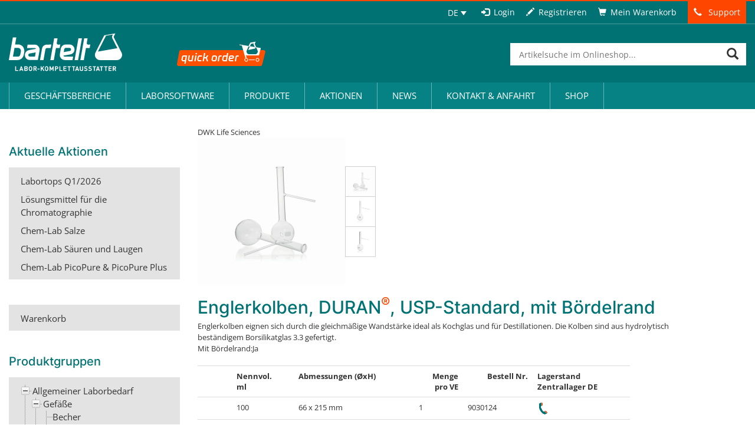

--- FILE ---
content_type: text/html
request_url: https://shop.bartelt.at/info2759_lang_de.htm
body_size: 39727
content:
<!DOCTYPE html>
<html lang="de-DE">
<head>
	<!-- START-TITLE--><title>Englerkolben, DURAN&reg;, USP-Standard, mit B&ouml;rdelrand - Bartelt WWW-Katalog</title><meta name="description" content="Englerkolben, DURAN<sup>&reg;</sup>, USP-Standard, mit B&ouml;rdelrand"><meta http-equiv="content-type" content="text/html; charset=UTF-8"><!-- STOP-TITLE-->
	<meta charset="UTF-8">
	<meta name="viewport" content="width=device-width">
	<link rel="profile" href="http://gmpg.org/xfn/11">
	<link rel="pingback" href="https://www.bartelt.at/xmlrpc.php">
	<link rel="shortcut icon" href="https://www.bartelt.at/wp-content/themes/bartelt/assets/images/app/general/favicon.ico" />
	<meta name='robots' content='index, follow, max-image-preview:large, max-snippet:-1, max-video-preview:-1' />
	<style>img:is([sizes="auto" i], [sizes^="auto," i]) { contain-intrinsic-size: 3000px 1500px }</style>
	<link rel="alternate" hreflang="de-de" href="https://www.bartelt.at/wiessoft/" />
<link rel="alternate" hreflang="en-us" href="https://www.bartelt.at/en/wiessoft/" />
<link rel="alternate" hreflang="x-default" href="https://www.bartelt.at/wiessoft/" />

	<!-- This site is optimized with the Yoast SEO Premium plugin v19.6 (Yoast SEO v25.9) - https://yoast.com/wordpress/plugins/seo/ -->
	<link rel="canonical" href="https://www.bartelt.at/wiessoft/" />
	<meta property="og:locale" content="de_DE" />
	<meta property="og:type" content="article" />
	<meta property="og:title" content="Wiessoft" />
	<meta property="og:url" content="https://www.bartelt.at/wiessoft/" />
	<meta property="og:site_name" content="Bartelt: Onlineshop für Laborbedarf – Graz, Steiermark, Österreich" />
	<meta property="article:publisher" content="https://www.facebook.com/Bartelt.GmbH/" />
	<script type="application/ld+json" class="yoast-schema-graph">{"@context":"https://schema.org","@graph":[{"@type":"WebPage","@id":"https://www.bartelt.at/wiessoft/","url":"https://www.bartelt.at/wiessoft/","name":"Wiessoft - Bartelt: Onlineshop für Laborbedarf – Graz, Steiermark, Österreich","isPartOf":{"@id":"https://www.bartelt.at/#website"},"datePublished":"2017-08-28T15:20:41+00:00","breadcrumb":{"@id":"https://www.bartelt.at/wiessoft/#breadcrumb"},"inLanguage":"de","potentialAction":[{"@type":"ReadAction","target":["https://www.bartelt.at/wiessoft/"]}]},{"@type":"BreadcrumbList","@id":"https://www.bartelt.at/wiessoft/#breadcrumb","itemListElement":[{"@type":"ListItem","position":1,"name":"Home","item":"https://www.bartelt.at/"},{"@type":"ListItem","position":2,"name":"Wiessoft"}]},{"@type":"WebSite","@id":"https://www.bartelt.at/#website","url":"https://www.bartelt.at/","name":"Bartelt: Onlineshop für Laborbedarf – Graz, Steiermark, Österreich","description":"","potentialAction":[{"@type":"SearchAction","target":{"@type":"EntryPoint","urlTemplate":"https://www.bartelt.at/?s={search_term_string}"},"query-input":{"@type":"PropertyValueSpecification","valueRequired":true,"valueName":"search_term_string"}}],"inLanguage":"de"}]}</script>
	<!-- / Yoast SEO Premium plugin. -->


<script consent-skip-blocker="1" data-skip-lazy-load="js-extra"  data-cfasync="false">
(function(w,d){w[d]=w[d]||[];w.gtag=function(){w[d].push(arguments)}})(window,"dataLayer");
</script><style>[consent-id]:not(.rcb-content-blocker):not([consent-transaction-complete]):not([consent-visual-use-parent^="children:"]):not([consent-confirm]){opacity:0!important;}
.rcb-content-blocker+.rcb-content-blocker-children-fallback~*{display:none!important;}</style><link rel="preload" href="https://www.bartelt.at/wp-content/cbacb4d9bdad30d08560ad72b850e025/dist/1708745265.js?ver=d0a9e67d7481025d345fb9f698655441&UID=55006970eb41000000000000" as="script" />
<link rel="preload" href="https://www.bartelt.at/wp-content/cbacb4d9bdad30d08560ad72b850e025/dist/706647970.js?ver=c7e8cd239817d2b347f1c3713a70ff93&UID=55006970eb41000000000000" as="script" />
<link rel="preload" href="https://www.bartelt.at/wp-content/plugins/real-cookie-banner-pro/public/lib/animate.css/animate.min.css?ver=4.1.1" as="style" />
<script data-cfasync="false" type="text/javascript" defer src="https://www.bartelt.at/wp-content/cbacb4d9bdad30d08560ad72b850e025/dist/1708745265.js?ver=d0a9e67d7481025d345fb9f698655441" id="real-cookie-banner-pro-vendor-real-cookie-banner-pro-banner-js"></script>
<script type="application/json" data-skip-lazy-load="js-extra" data-skip-moving="true" data-no-defer nitro-exclude data-alt-type="application/ld+json" data-dont-merge data-wpmeteor-nooptimize="true" data-cfasync="false" id="a370d42230789e4cc8f755fab1aa650121-js-extra">{"slug":"real-cookie-banner-pro","textDomain":"real-cookie-banner","version":"5.2.1","restUrl":"https:\/\/www.bartelt.at\/wp-json\/real-cookie-banner\/v1\/","restNamespace":"real-cookie-banner\/v1","restPathObfuscateOffset":"f1d873dedaae8cc8","restRoot":"https:\/\/www.bartelt.at\/wp-json\/","restQuery":{"_v":"5.2.1","_locale":"user","_dataLocale":"de"},"restNonce":"9d0274d186","restRecreateNonceEndpoint":"https:\/\/www.bartelt.at\/wp-admin\/admin-ajax.php?action=rest-nonce","publicUrl":"https:\/\/www.bartelt.at\/wp-content\/plugins\/real-cookie-banner-pro\/public\/","chunkFolder":"dist","chunksLanguageFolder":"https:\/\/www.bartelt.at\/wp-content\/languages\/mo-cache\/real-cookie-banner-pro\/","chunks":{"chunk-config-tab-blocker.lite.js":["de_DE-83d48f038e1cf6148175589160cda67e","de_DE-e5c2f3318cd06f18a058318f5795a54b","de_DE-76129424d1eb6744d17357561a128725","de_DE-d3d8ada331df664d13fa407b77bc690b"],"chunk-config-tab-blocker.pro.js":["de_DE-ddf5ae983675e7b6eec2afc2d53654a2","de_DE-487d95eea292aab22c80aa3ae9be41f0","de_DE-ab0e642081d4d0d660276c9cebfe9f5d","de_DE-0f5f6074a855fa677e6086b82145bd50"],"chunk-config-tab-consent.lite.js":["de_DE-3823d7521a3fc2857511061e0d660408"],"chunk-config-tab-consent.pro.js":["de_DE-9cb9ecf8c1e8ce14036b5f3a5e19f098"],"chunk-config-tab-cookies.lite.js":["de_DE-1a51b37d0ef409906245c7ed80d76040","de_DE-e5c2f3318cd06f18a058318f5795a54b","de_DE-76129424d1eb6744d17357561a128725"],"chunk-config-tab-cookies.pro.js":["de_DE-572ee75deed92e7a74abba4b86604687","de_DE-487d95eea292aab22c80aa3ae9be41f0","de_DE-ab0e642081d4d0d660276c9cebfe9f5d"],"chunk-config-tab-dashboard.lite.js":["de_DE-f843c51245ecd2b389746275b3da66b6"],"chunk-config-tab-dashboard.pro.js":["de_DE-ae5ae8f925f0409361cfe395645ac077"],"chunk-config-tab-import.lite.js":["de_DE-66df94240f04843e5a208823e466a850"],"chunk-config-tab-import.pro.js":["de_DE-e5fee6b51986d4ff7a051d6f6a7b076a"],"chunk-config-tab-licensing.lite.js":["de_DE-e01f803e4093b19d6787901b9591b5a6"],"chunk-config-tab-licensing.pro.js":["de_DE-4918ea9704f47c2055904e4104d4ffba"],"chunk-config-tab-scanner.lite.js":["de_DE-b10b39f1099ef599835c729334e38429"],"chunk-config-tab-scanner.pro.js":["de_DE-752a1502ab4f0bebfa2ad50c68ef571f"],"chunk-config-tab-settings.lite.js":["de_DE-37978e0b06b4eb18b16164a2d9c93a2c"],"chunk-config-tab-settings.pro.js":["de_DE-e59d3dcc762e276255c8989fbd1f80e3"],"chunk-config-tab-tcf.lite.js":["de_DE-4f658bdbf0aa370053460bc9e3cd1f69","de_DE-e5c2f3318cd06f18a058318f5795a54b","de_DE-d3d8ada331df664d13fa407b77bc690b"],"chunk-config-tab-tcf.pro.js":["de_DE-e1e83d5b8a28f1f91f63b9de2a8b181a","de_DE-487d95eea292aab22c80aa3ae9be41f0","de_DE-0f5f6074a855fa677e6086b82145bd50"]},"others":{"customizeValuesBanner":"{\"layout\":{\"type\":\"dialog\",\"maxHeightEnabled\":false,\"maxHeight\":740,\"dialogMaxWidth\":530,\"dialogPosition\":\"middleCenter\",\"dialogMargin\":[0,0,0,0],\"bannerPosition\":\"bottom\",\"bannerMaxWidth\":1024,\"dialogBorderRadius\":3,\"borderRadius\":5,\"animationIn\":\"slideInUp\",\"animationInDuration\":500,\"animationInOnlyMobile\":true,\"animationOut\":\"none\",\"animationOutDuration\":500,\"animationOutOnlyMobile\":true,\"overlay\":true,\"overlayBg\":\"#000000\",\"overlayBgAlpha\":38,\"overlayBlur\":2},\"decision\":{\"acceptAll\":\"button\",\"acceptEssentials\":\"hide\",\"showCloseIcon\":false,\"acceptIndividual\":\"link\",\"buttonOrder\":\"all,essential,save,individual\",\"showGroups\":true,\"groupsFirstView\":true,\"saveButton\":\"always\"},\"design\":{\"bg\":\"#ffffff\",\"textAlign\":\"center\",\"linkTextDecoration\":\"underline\",\"borderWidth\":0,\"borderColor\":\"#ffffff\",\"fontSize\":13,\"fontColor\":\"#2b2b2b\",\"fontInheritFamily\":true,\"fontFamily\":\"Arial, Helvetica, sans-serif\",\"fontWeight\":\"normal\",\"boxShadowEnabled\":true,\"boxShadowOffsetX\":0,\"boxShadowOffsetY\":5,\"boxShadowBlurRadius\":13,\"boxShadowSpreadRadius\":0,\"boxShadowColor\":\"#000000\",\"boxShadowColorAlpha\":20},\"headerDesign\":{\"inheritBg\":true,\"bg\":\"#f4f4f4\",\"inheritTextAlign\":true,\"textAlign\":\"center\",\"padding\":[17,20,15,20],\"logo\":\"\",\"logoRetina\":\"\",\"logoMaxHeight\":40,\"logoPosition\":\"left\",\"logoMargin\":[5,15,5,15],\"fontSize\":20,\"fontColor\":\"#2b2b2b\",\"fontInheritFamily\":true,\"fontFamily\":\"Arial, Helvetica, sans-serif\",\"fontWeight\":\"normal\",\"borderWidth\":1,\"borderColor\":\"#efefef\"},\"bodyDesign\":{\"padding\":[15,20,5,20],\"descriptionInheritFontSize\":true,\"descriptionFontSize\":13,\"dottedGroupsInheritFontSize\":true,\"dottedGroupsFontSize\":13,\"dottedGroupsBulletColor\":\"#15779b\",\"teachingsInheritTextAlign\":true,\"teachingsTextAlign\":\"center\",\"teachingsSeparatorActive\":true,\"teachingsSeparatorWidth\":50,\"teachingsSeparatorHeight\":1,\"teachingsSeparatorColor\":\"#007274\",\"teachingsInheritFontSize\":false,\"teachingsFontSize\":12,\"teachingsInheritFontColor\":false,\"teachingsFontColor\":\"#7c7c7c\",\"accordionMargin\":[10,0,5,0],\"accordionPadding\":[5,10,5,10],\"accordionArrowType\":\"outlined\",\"accordionArrowColor\":\"#15779b\",\"accordionBg\":\"#ffffff\",\"accordionActiveBg\":\"#f9f9f9\",\"accordionHoverBg\":\"#efefef\",\"accordionBorderWidth\":1,\"accordionBorderColor\":\"#efefef\",\"accordionTitleFontSize\":12,\"accordionTitleFontColor\":\"#2b2b2b\",\"accordionTitleFontWeight\":\"normal\",\"accordionDescriptionMargin\":[5,0,0,0],\"accordionDescriptionFontSize\":12,\"accordionDescriptionFontColor\":\"#828282\",\"accordionDescriptionFontWeight\":\"normal\",\"acceptAllOneRowLayout\":false,\"acceptAllPadding\":[10,10,10,10],\"acceptAllBg\":\"#007274\",\"acceptAllTextAlign\":\"center\",\"acceptAllFontSize\":18,\"acceptAllFontColor\":\"#ffffff\",\"acceptAllFontWeight\":\"normal\",\"acceptAllBorderWidth\":0,\"acceptAllBorderColor\":\"#000000\",\"acceptAllHoverBg\":\"#068284\",\"acceptAllHoverFontColor\":\"#ffffff\",\"acceptAllHoverBorderColor\":\"#000000\",\"acceptEssentialsUseAcceptAll\":false,\"acceptEssentialsButtonType\":\"\",\"acceptEssentialsPadding\":[10,10,10,10],\"acceptEssentialsBg\":\"#efefef\",\"acceptEssentialsTextAlign\":\"center\",\"acceptEssentialsFontSize\":18,\"acceptEssentialsFontColor\":\"#0a0a0a\",\"acceptEssentialsFontWeight\":\"normal\",\"acceptEssentialsBorderWidth\":0,\"acceptEssentialsBorderColor\":\"#000000\",\"acceptEssentialsHoverBg\":\"#e8e8e8\",\"acceptEssentialsHoverFontColor\":\"#000000\",\"acceptEssentialsHoverBorderColor\":\"#000000\",\"acceptIndividualPadding\":[5,5,5,5],\"acceptIndividualBg\":\"#ffffff\",\"acceptIndividualTextAlign\":\"center\",\"acceptIndividualFontSize\":15,\"acceptIndividualFontColor\":\"#15779b\",\"acceptIndividualFontWeight\":\"normal\",\"acceptIndividualBorderWidth\":0,\"acceptIndividualBorderColor\":\"#000000\",\"acceptIndividualHoverBg\":\"#ffffff\",\"acceptIndividualHoverFontColor\":\"#068284\",\"acceptIndividualHoverBorderColor\":\"#000000\"},\"footerDesign\":{\"poweredByLink\":false,\"inheritBg\":false,\"bg\":\"#fcfcfc\",\"inheritTextAlign\":true,\"textAlign\":\"center\",\"padding\":[10,20,15,20],\"fontSize\":14,\"fontColor\":\"#7c7c7c\",\"fontInheritFamily\":true,\"fontFamily\":\"Arial, Helvetica, sans-serif\",\"fontWeight\":\"normal\",\"hoverFontColor\":\"#2b2b2b\",\"borderWidth\":1,\"borderColor\":\"#efefef\",\"languageSwitcher\":\"flags\"},\"texts\":{\"headline\":\"Privatsph\\u00e4re-Einstellungen\",\"description\":\"Wir verwenden Cookies und \\u00e4hnliche Technologien auf unserer Website und verarbeiten personenbezogene Daten von dir (z.B. IP-Adresse), um z.B. Inhalte und Anzeigen zu personalisieren, Medien von Drittanbietern einzubinden oder Zugriffe auf unsere Website zu analysieren. Die Datenverarbeitung kann auch erst in Folge gesetzter Cookies stattfinden. Wir teilen diese Daten mit Dritten, die wir in den Privatsph\\u00e4re-Einstellungen benennen.<br \\\/><br \\\/>Die Datenverarbeitung kann mit deiner Einwilligung oder auf Basis eines berechtigten Interesses erfolgen, dem du in den Privatsph\\u00e4re-Einstellungen widersprechen kannst. Du hast das Recht, nicht einzuwilligen und deine Einwilligung zu einem sp\\u00e4teren Zeitpunkt zu \\u00e4ndern oder zu widerrufen. Weitere Informationen zur Verwendung deiner Daten findest du in unserer {{privacyPolicy}}Datenschutzerkl\\u00e4rung{{\\\/privacyPolicy}}.\",\"acceptAll\":\"Alle akzeptieren\",\"acceptEssentials\":\"Nur essenzielle Einstellungen akzeptieren\",\"acceptIndividual\":\"Privatsph\\u00e4re-Einstellungen individuell festlegen\",\"poweredBy\":\"1\",\"dataProcessingInUnsafeCountries\":\"Einige Services verarbeiten personenbezogene Daten in unsicheren Drittl\\u00e4ndern. Indem du in die Nutzung dieser Services einwilligst, erkl\\u00e4rst du dich auch mit der Verarbeitung deiner Daten in diesen unsicheren Drittl\\u00e4ndern gem\\u00e4\\u00df {{legalBasis}} einverstanden. Dies birgt das Risiko, dass deine Daten von Beh\\u00f6rden zu Kontroll- und \\u00dcberwachungszwecken verarbeitet werden, m\\u00f6glicherweise ohne die M\\u00f6glichkeit eines Rechtsbehelfs.\",\"ageNoticeBanner\":\"Du bist unter {{minAge}} Jahre alt? Dann kannst du nicht in optionale Services einwilligen. Du kannst deine Eltern oder Erziehungsberechtigten bitten, mit dir in diese Services einzuwilligen.\",\"ageNoticeBlocker\":\"Du bist unter {{minAge}} Jahre alt? Leider darfst du diesem Service nicht selbst zustimmen, um diese Inhalte zu sehen. Bitte deine Eltern oder Erziehungsberechtigten, dem Service mit dir zuzustimmen!\",\"listServicesNotice\":\"Wenn du alle Services akzeptierst, erlaubst du, dass {{services}} geladen werden. Diese sind nach ihrem Zweck in Gruppen {{serviceGroups}} unterteilt (Zugeh\\u00f6rigkeit durch hochgestellte Zahlen gekennzeichnet).\",\"listServicesLegitimateInterestNotice\":\"Au\\u00dferdem werden {{services}} auf der Grundlage eines berechtigten Interesses geladen.\",\"tcfStacksCustomName\":\"Services mit verschiedenen Zwecken au\\u00dferhalb des TCF-Standards\",\"tcfStacksCustomDescription\":\"Services, die Einwilligungen nicht \\u00fcber den TCF-Standard, sondern \\u00fcber andere Technologien teilen. Diese werden nach ihrem Zweck in mehrere Gruppen unterteilt. Einige davon werden aufgrund eines berechtigten Interesses genutzt (z.B. Gefahrenabwehr), andere werden nur mit deiner Einwilligung genutzt. Details zu den einzelnen Gruppen und Zwecken der Services findest du in den individuellen Privatsph\\u00e4re-Einstellungen.\",\"consentForwardingExternalHosts\":\"Deine Einwilligung gilt auch auf {{websites}}.\",\"blockerHeadline\":\"{{name}} aufgrund von Privatsph\\u00e4re-Einstellungen blockiert\",\"blockerLinkShowMissing\":\"Zeige alle Services, denen du noch zustimmen musst\",\"blockerLoadButton\":\"Erforderliche Services akzeptieren und Inhalte laden\",\"blockerAcceptInfo\":\"Wenn du die blockierten Inhalte l\\u00e4dst, werden deine Datenschutzeinstellungen angepasst. Inhalte aus diesem Service werden in Zukunft nicht mehr blockiert. Du hast das Recht, deine Entscheidung jederzeit zu widerrufen oder zu \\u00e4ndern.\",\"stickyHistory\":\"Historie der Privatsph\\u00e4re-Einstellungen\",\"stickyRevoke\":\"Einwilligungen widerrufen\",\"stickyRevokeSuccessMessage\":\"Du hast die Einwilligung f\\u00fcr Services mit dessen Cookies und Verarbeitung personenbezogener Daten erfolgreich widerrufen. Die Seite wird jetzt neu geladen!\",\"stickyChange\":\"Privatsph\\u00e4re-Einstellungen \\u00e4ndern\"},\"individualLayout\":{\"inheritDialogMaxWidth\":false,\"dialogMaxWidth\":970,\"inheritBannerMaxWidth\":true,\"bannerMaxWidth\":1980,\"descriptionTextAlign\":\"left\"},\"group\":{\"checkboxBg\":\"#f0f0f0\",\"checkboxBorderWidth\":1,\"checkboxBorderColor\":\"#d2d2d2\",\"checkboxActiveColor\":\"#ffffff\",\"checkboxActiveBg\":\"#15779b\",\"checkboxActiveBorderColor\":\"#11607d\",\"groupInheritBg\":true,\"groupBg\":\"#f4f4f4\",\"groupPadding\":[15,15,15,15],\"groupSpacing\":10,\"groupBorderRadius\":5,\"groupBorderWidth\":1,\"groupBorderColor\":\"#f4f4f4\",\"headlineFontSize\":16,\"headlineFontWeight\":\"normal\",\"headlineFontColor\":\"#2b2b2b\",\"descriptionFontSize\":14,\"descriptionFontColor\":\"#7c7c7c\",\"linkColor\":\"#7c7c7c\",\"linkHoverColor\":\"#2b2b2b\",\"detailsHideLessRelevant\":false},\"saveButton\":{\"useAcceptAll\":false,\"type\":\"button\",\"padding\":[10,10,10,10],\"bg\":\"#efefef\",\"textAlign\":\"center\",\"fontSize\":18,\"fontColor\":\"#0a0a0a\",\"fontWeight\":\"normal\",\"borderWidth\":0,\"borderColor\":\"#000000\",\"hoverBg\":\"#e8e8e8\",\"hoverFontColor\":\"#000000\",\"hoverBorderColor\":\"#000000\"},\"individualTexts\":{\"headline\":\"Individuelle Privatsph\\u00e4re-Einstellungen\",\"description\":\"Wir verwenden Cookies und \\u00e4hnliche Technologien auf unserer Website und verarbeiten personenbezogene Daten von dir (z.B. IP-Adresse), um z.B. Inhalte und Anzeigen zu personalisieren, Medien von Drittanbietern einzubinden oder Zugriffe auf unsere Website zu analysieren. Die Datenverarbeitung kann auch erst in Folge gesetzter Cookies stattfinden. Wir teilen diese Daten mit Dritten, die wir in den Privatsph\\u00e4re-Einstellungen benennen.<br \\\/><br \\\/>Die Datenverarbeitung kann mit deiner Einwilligung oder auf Basis eines berechtigten Interesses erfolgen, dem du in den Privatsph\\u00e4re-Einstellungen widersprechen kannst. Du hast das Recht, nicht einzuwilligen und deine Einwilligung zu einem sp\\u00e4teren Zeitpunkt zu \\u00e4ndern oder zu widerrufen. Weitere Informationen zur Verwendung deiner Daten findest du in unserer {{privacyPolicy}}Datenschutzerkl\\u00e4rung{{\\\/privacyPolicy}}.<br \\\/><br \\\/>Im Folgenden findest du eine \\u00dcbersicht \\u00fcber alle Services, die von dieser Website genutzt werden. Du kannst dir detaillierte Informationen zu jedem Service ansehen und ihm einzeln zustimmen oder von deinem Widerspruchsrecht Gebrauch machen.\",\"save\":\"Individuelle Auswahlen akzeptieren\",\"showMore\":\"Service-Informationen anzeigen\",\"hideMore\":\"Service-Informationen ausblenden\",\"postamble\":\"\"},\"mobile\":{\"enabled\":true,\"maxHeight\":400,\"hideHeader\":false,\"alignment\":\"bottom\",\"scalePercent\":90,\"scalePercentVertical\":-50},\"sticky\":{\"enabled\":false,\"animationsEnabled\":true,\"alignment\":\"left\",\"bubbleBorderRadius\":50,\"icon\":\"fingerprint\",\"iconCustom\":\"\",\"iconCustomRetina\":\"\",\"iconSize\":30,\"iconColor\":\"#ffffff\",\"bubbleMargin\":[10,20,20,20],\"bubblePadding\":15,\"bubbleBg\":\"#15779b\",\"bubbleBorderWidth\":0,\"bubbleBorderColor\":\"#10556f\",\"boxShadowEnabled\":true,\"boxShadowOffsetX\":0,\"boxShadowOffsetY\":2,\"boxShadowBlurRadius\":5,\"boxShadowSpreadRadius\":1,\"boxShadowColor\":\"#105b77\",\"boxShadowColorAlpha\":40,\"bubbleHoverBg\":\"#ffffff\",\"bubbleHoverBorderColor\":\"#000000\",\"hoverIconColor\":\"#000000\",\"hoverIconCustom\":\"\",\"hoverIconCustomRetina\":\"\",\"menuFontSize\":16,\"menuBorderRadius\":5,\"menuItemSpacing\":10,\"menuItemPadding\":[5,10,5,10]},\"customCss\":{\"css\":\"\",\"antiAdBlocker\":\"y\"}}","isPro":true,"showProHints":false,"proUrl":"https:\/\/devowl.io\/de\/go\/real-cookie-banner?source=rcb-lite","showLiteNotice":false,"frontend":{"groups":"[{\"id\":4368,\"name\":\"Essenziell\",\"slug\":\"essenziell\",\"description\":\"Essenzielle Services sind f\\u00fcr die grundlegende Funktionalit\\u00e4t der Website erforderlich. Sie enthalten nur technisch notwendige Services. Diesen Services kann nicht widersprochen werden.\",\"isEssential\":true,\"isDefault\":true,\"items\":[{\"id\":53202,\"name\":\"Real Cookie Banner\",\"purpose\":\"Real Cookie Banner bittet Website-Besucher um die Einwilligung zum Setzen von Cookies und zur Verarbeitung personenbezogener Daten. Dazu wird jedem Website-Besucher eine UUID (pseudonyme Identifikation des Nutzers) zugewiesen, die bis zum Ablauf des Cookies zur Speicherung der Einwilligung g\\u00fcltig ist. Cookies werden dazu verwendet, um zu testen, ob Cookies gesetzt werden k\\u00f6nnen, um Referenz auf die dokumentierte Einwilligung zu speichern, um zu speichern, in welche Services aus welchen Service-Gruppen der Besucher eingewilligt hat, und, falls Einwilligung nach dem Transparency &amp; Consent Framework (TCF) eingeholt werden, um die Einwilligungen in TCF Partner, Zwecke, besondere Zwecke, Funktionen und besondere Funktionen zu speichern. Im Rahmen der Darlegungspflicht nach DSGVO wird die erhobene Einwilligung vollumf\\u00e4nglich dokumentiert. Dazu z\\u00e4hlt neben den Services und Service-Gruppen, in welche der Besucher eingewilligt hat, und falls Einwilligung nach dem TCF Standard eingeholt werden, in welche TCF Partner, Zwecke und Funktionen der Besucher eingewilligt hat, alle Einstellungen des Cookie Banners zum Zeitpunkt der Einwilligung als auch die technischen Umst\\u00e4nde (z.B. Gr\\u00f6\\u00dfe des Sichtbereichs bei der Einwilligung) und die Nutzerinteraktionen (z.B. Klick auf Buttons), die zur Einwilligung gef\\u00fchrt haben. Die Einwilligung wird pro Sprache einmal erhoben.\",\"providerContact\":{\"phone\":\"\",\"email\":\"\",\"link\":\"\"},\"isProviderCurrentWebsite\":true,\"provider\":\"Bartelt: Onlineshop f\\u00fcr Laborbedarf \\u2013 Graz, Steiermark, \\u00d6sterreich\",\"uniqueName\":\"real-cookie-banner\",\"isEmbeddingOnlyExternalResources\":false,\"legalBasis\":\"legal-requirement\",\"dataProcessingInCountries\":[],\"dataProcessingInCountriesSpecialTreatments\":[],\"technicalDefinitions\":[{\"type\":\"http\",\"name\":\"real_cookie_banner*\",\"host\":\".bartelt.at\",\"duration\":365,\"durationUnit\":\"d\",\"isSessionDuration\":false,\"purpose\":\"Eindeutiger Identifikator f\\u00fcr die Einwilligung, aber nicht f\\u00fcr den Website-Besucher. Revisionshash f\\u00fcr die Einstellungen des Cookie-Banners (Texte, Farben, Funktionen, Servicegruppen, Dienste, Content Blocker usw.). IDs f\\u00fcr eingewilligte Services und Service-Gruppen.\"},{\"type\":\"http\",\"name\":\"real_cookie_banner*-tcf\",\"host\":\".bartelt.at\",\"duration\":365,\"durationUnit\":\"d\",\"isSessionDuration\":false,\"purpose\":\"Im Rahmen von TCF gesammelte Einwilligungen, die im TC-String-Format gespeichert werden, einschlie\\u00dflich TCF-Vendoren, -Zwecke, -Sonderzwecke, -Funktionen und -Sonderfunktionen.\"},{\"type\":\"http\",\"name\":\"real_cookie_banner*-gcm\",\"host\":\".bartelt.at\",\"duration\":365,\"durationUnit\":\"d\",\"isSessionDuration\":false,\"purpose\":\"Die im Google Consent Mode gesammelten Einwilligungen in die verschiedenen Einwilligungstypen (Zwecke) werden f\\u00fcr alle mit dem Google Consent Mode kompatiblen Services gespeichert.\"},{\"type\":\"http\",\"name\":\"real_cookie_banner-test\",\"host\":\".bartelt.at\",\"duration\":365,\"durationUnit\":\"d\",\"isSessionDuration\":false,\"purpose\":\"Cookie, der gesetzt wurde, um die Funktionalit\\u00e4t von HTTP-Cookies zu testen. Wird sofort nach dem Test gel\\u00f6scht.\"},{\"type\":\"local\",\"name\":\"real_cookie_banner*\",\"host\":\"https:\\\/\\\/www.bartelt.at\",\"duration\":1,\"durationUnit\":\"d\",\"isSessionDuration\":false,\"purpose\":\"Eindeutiger Identifikator f\\u00fcr die Einwilligung, aber nicht f\\u00fcr den Website-Besucher. Revisionshash f\\u00fcr die Einstellungen des Cookie-Banners (Texte, Farben, Funktionen, Service-Gruppen, Services, Content Blocker usw.). IDs f\\u00fcr eingewilligte Services und Service-Gruppen. Wird nur solange gespeichert, bis die Einwilligung auf dem Website-Server dokumentiert ist.\"},{\"type\":\"local\",\"name\":\"real_cookie_banner*-tcf\",\"host\":\"https:\\\/\\\/www.bartelt.at\",\"duration\":1,\"durationUnit\":\"d\",\"isSessionDuration\":false,\"purpose\":\"Im Rahmen von TCF gesammelte Einwilligungen werden im TC-String-Format gespeichert, einschlie\\u00dflich TCF Vendoren, Zwecke, besondere Zwecke, Funktionen und besondere Funktionen. Wird nur solange gespeichert, bis die Einwilligung auf dem Website-Server dokumentiert ist.\"},{\"type\":\"local\",\"name\":\"real_cookie_banner*-gcm\",\"host\":\"https:\\\/\\\/www.bartelt.at\",\"duration\":1,\"durationUnit\":\"d\",\"isSessionDuration\":false,\"purpose\":\"Im Rahmen des Google Consent Mode erfasste Einwilligungen werden f\\u00fcr alle mit dem Google Consent Mode kompatiblen Services in Einwilligungstypen (Zwecke) gespeichert. Wird nur solange gespeichert, bis die Einwilligung auf dem Website-Server dokumentiert ist.\"},{\"type\":\"local\",\"name\":\"real_cookie_banner-consent-queue*\",\"host\":\"https:\\\/\\\/www.bartelt.at\",\"duration\":1,\"durationUnit\":\"d\",\"isSessionDuration\":false,\"purpose\":\"Lokale Zwischenspeicherung (Caching) der Auswahl im Cookie-Banner, bis der Server die Einwilligung dokumentiert; Dokumentation periodisch oder bei Seitenwechseln versucht, wenn der Server nicht verf\\u00fcgbar oder \\u00fcberlastet ist.\"}],\"codeDynamics\":[],\"providerPrivacyPolicyUrl\":\"https:\\\/\\\/www.bartelt.at\\\/informationen\\\/datenschutz\\\/\",\"providerLegalNoticeUrl\":\"\",\"tagManagerOptInEventName\":\"\",\"tagManagerOptOutEventName\":\"\",\"googleConsentModeConsentTypes\":[],\"executePriority\":10,\"codeOptIn\":\"\",\"executeCodeOptInWhenNoTagManagerConsentIsGiven\":false,\"codeOptOut\":\"\",\"executeCodeOptOutWhenNoTagManagerConsentIsGiven\":false,\"deleteTechnicalDefinitionsAfterOptOut\":false,\"codeOnPageLoad\":\"\",\"presetId\":\"real-cookie-banner\"}]},{\"id\":4371,\"name\":\"Funktional\",\"slug\":\"funktional\",\"description\":\"Funktionale Services sind notwendig, um \\u00fcber die wesentliche Funktionalit\\u00e4t der Website hinausgehende Features wie h\\u00fcbschere Schriftarten, Videowiedergabe oder interaktive Web 2.0-Features bereitzustellen. Inhalte von z.B. Video- und Social Media-Plattformen sind standardm\\u00e4\\u00dfig gesperrt und k\\u00f6nnen zugestimmt werden. Wenn dem Service zugestimmt wird, werden diese Inhalte automatisch ohne weitere manuelle Einwilligung geladen.\",\"isEssential\":false,\"isDefault\":true,\"items\":[{\"id\":53240,\"name\":\"Yumpu\",\"purpose\":\"\",\"providerContact\":{\"phone\":\"\",\"email\":\"\",\"link\":\"\"},\"isProviderCurrentWebsite\":false,\"provider\":\"Yumpu\",\"uniqueName\":\"yumpu\",\"isEmbeddingOnlyExternalResources\":true,\"legalBasis\":\"consent\",\"dataProcessingInCountries\":[],\"dataProcessingInCountriesSpecialTreatments\":[],\"technicalDefinitions\":[{\"type\":\"http\",\"name\":\"\",\"host\":\"\",\"duration\":0,\"durationUnit\":\"y\",\"isSessionDuration\":false,\"purpose\":\"\"}],\"codeDynamics\":[],\"providerPrivacyPolicyUrl\":\"https:\\\/\\\/www.yumpu.com\\\/de\\\/info\\\/privacy_policy\",\"providerLegalNoticeUrl\":\"\",\"tagManagerOptInEventName\":\"\",\"tagManagerOptOutEventName\":\"\",\"googleConsentModeConsentTypes\":[],\"executePriority\":10,\"codeOptIn\":\"\",\"executeCodeOptInWhenNoTagManagerConsentIsGiven\":false,\"codeOptOut\":\"\",\"executeCodeOptOutWhenNoTagManagerConsentIsGiven\":false,\"deleteTechnicalDefinitionsAfterOptOut\":false,\"codeOnPageLoad\":\"\",\"presetId\":\"\"},{\"id\":53233,\"name\":\"Youtube\",\"purpose\":\"\",\"providerContact\":{\"phone\":\"\",\"email\":\"\",\"link\":\"\"},\"isProviderCurrentWebsite\":false,\"provider\":\"Google\",\"uniqueName\":\"youtube\",\"isEmbeddingOnlyExternalResources\":true,\"legalBasis\":\"consent\",\"dataProcessingInCountries\":[],\"dataProcessingInCountriesSpecialTreatments\":[],\"technicalDefinitions\":[{\"type\":\"http\",\"name\":\"\",\"host\":\"\",\"duration\":0,\"durationUnit\":\"y\",\"isSessionDuration\":false,\"purpose\":\"\"}],\"codeDynamics\":[],\"providerPrivacyPolicyUrl\":\"https:\\\/\\\/policies.google.com\\\/privacy?hl=de\",\"providerLegalNoticeUrl\":\"\",\"tagManagerOptInEventName\":\"\",\"tagManagerOptOutEventName\":\"\",\"googleConsentModeConsentTypes\":[],\"executePriority\":10,\"codeOptIn\":\"\",\"executeCodeOptInWhenNoTagManagerConsentIsGiven\":false,\"codeOptOut\":\"\",\"executeCodeOptOutWhenNoTagManagerConsentIsGiven\":false,\"deleteTechnicalDefinitionsAfterOptOut\":false,\"codeOnPageLoad\":\"\",\"presetId\":\"\"},{\"id\":53208,\"name\":\"Google Maps\",\"purpose\":\"\",\"providerContact\":{\"phone\":\"\",\"email\":\"\",\"link\":\"\"},\"isProviderCurrentWebsite\":false,\"provider\":\"Google Maps\",\"uniqueName\":\"\",\"isEmbeddingOnlyExternalResources\":false,\"legalBasis\":\"consent\",\"dataProcessingInCountries\":[],\"dataProcessingInCountriesSpecialTreatments\":[],\"technicalDefinitions\":[{\"type\":\"http\",\"name\":\"Google Maps\",\"host\":\"www.google.com\",\"duration\":1,\"durationUnit\":\"y\",\"isSessionDuration\":false,\"purpose\":\"\"}],\"codeDynamics\":[],\"providerPrivacyPolicyUrl\":\"https:\\\/\\\/policies.google.com\\\/privacy?hl=de&gl=at\",\"providerLegalNoticeUrl\":\"\",\"tagManagerOptInEventName\":\"\",\"tagManagerOptOutEventName\":\"\",\"googleConsentModeConsentTypes\":[],\"executePriority\":10,\"codeOptIn\":\"\",\"executeCodeOptInWhenNoTagManagerConsentIsGiven\":false,\"codeOptOut\":\"\",\"executeCodeOptOutWhenNoTagManagerConsentIsGiven\":false,\"deleteTechnicalDefinitionsAfterOptOut\":false,\"codeOnPageLoad\":\"\",\"presetId\":\"\"}]},{\"id\":4374,\"name\":\"Statistik\",\"slug\":\"statistik\",\"description\":\"Statistik-Services werden ben\\u00f6tigt, um pseudonymisierte Daten \\u00fcber die Besucher der Website zu sammeln. Die Daten erm\\u00f6glichen es uns, die Besucher besser zu verstehen und die Website zu optimieren.\",\"isEssential\":false,\"isDefault\":true,\"items\":[{\"id\":61723,\"name\":\"Google Analytics\",\"purpose\":\"Google Analytics erstellt detaillierte Statistiken \\u00fcber das Nutzerverhalten auf der Website, um Analyseinformationen zu erhalten. Dazu m\\u00fcssen die IP-Adresse eines Nutzers und Metadaten verarbeitet werden, mit denen das Land, die Stadt und die Sprache eines Nutzers bestimmt werden k\\u00f6nnen. Cookies oder Cookie-\\u00e4hnliche Technologien k\\u00f6nnen gespeichert und gelesen werden. Diese k\\u00f6nnen pers\\u00f6nliche Daten und technische Daten wie die Nutzer-ID enthalten, die folgende zus\\u00e4tzliche Informationen liefern k\\u00f6nnen:\\n- Zeitinformationen dar\\u00fcber, wann und wie lange ein Nutzer auf den verschiedenen Seiten der Website war oder ist\\n- Ger\\u00e4tekategorie (Desktop, Handy und Tablet), Plattform (Web, iOS-App oder Android-App), Browser und Bildschirmaufl\\u00f6sung, die ein Nutzer verwendet hat\\n- woher ein Nutzer kam (z. B. Herkunftswebsite, Suchmaschine einschlie\\u00dflich des gesuchten Begriffs, Social Media-Plattform, Newsletter, organisches Video, bezahlte Suche oder Kampagne)\\n- ob ein Nutzer zu einer Zielgruppe geh\\u00f6rt oder nicht\\n- was ein Nutzer auf der Website getan hat und welche Ereignisse durch die Aktionen des Nutzers ausgel\\u00f6st wurden (z. B. Seitenaufrufe, Nutzerengagement, Scrollverhalten, Klicks, hinzugef\\u00fcgte Zahlungsinformationen und benutzerdefinierte Ereignisse wie E-Commerce-Tracking)\\n- Konversionen (z. B. ob ein Nutzer etwas gekauft hat und was gekauft wurde)\\n- Geschlecht, Alter und Interessen, wenn eine Zuordnung m\\u00f6glich ist \\n\\nDiese Daten k\\u00f6nnten von Google auch verwendet werden, um die besuchten Websites zu erfassen und um die Dienste von Google zu verbessern. Sie k\\u00f6nnen \\u00fcber mehrere Domains, die von diesem Websitebetreiber betrieben werden, mit anderen Google-Produkten (z. B. Google AdSense, Google Ads, BigQuery, Google Play), die der Websitebetreiber nutzt, verkn\\u00fcpft werden. Sie k\\u00f6nnen von Google auch mit den Daten von Nutzern verkn\\u00fcpft werden, die auf den Websites von Google (z. B. google.com) eingeloggt sind. Google gibt personenbezogene Daten an seine verbundenen Unternehmen und andere vertrauensw\\u00fcrdige Unternehmen oder Personen weiter, die diese Daten auf der Grundlage der Anweisungen von Google und in \\u00dcbereinstimmung mit den Datenschutzbestimmungen von Google f\\u00fcr sie verarbeiten. Sie k\\u00f6nnen auch zur Profilerstellung durch den Website-Betreiber und Google verwendet werden, z. B. um einem Nutzer personalisierte Dienste anzubieten, wie z. B. Anzeigen, die auf den Interessen oder Empfehlungen eines Nutzers basieren.\",\"providerContact\":{\"phone\":\"+1 650 253 0000\",\"email\":\"dpo-google@google.com\",\"link\":\"https:\\\/\\\/support.google.com\\\/\"},\"isProviderCurrentWebsite\":false,\"provider\":\"Google Ireland Limited, Gordon House, Barrow Street, Dublin 4, Irland\",\"uniqueName\":\"google-analytics-analytics-4\",\"isEmbeddingOnlyExternalResources\":false,\"legalBasis\":\"consent\",\"dataProcessingInCountries\":[\"US\",\"IE\",\"AU\",\"BE\",\"BR\",\"CA\",\"CL\",\"FI\",\"FR\",\"DE\",\"HK\",\"IN\",\"ID\",\"IL\",\"IT\",\"JP\",\"KR\",\"NL\",\"PL\",\"QA\",\"SG\",\"ES\",\"CH\",\"TW\",\"GB\"],\"dataProcessingInCountriesSpecialTreatments\":[\"standard-contractual-clauses\",\"provider-is-self-certified-trans-atlantic-data-privacy-framework\"],\"technicalDefinitions\":[{\"type\":\"http\",\"name\":\"_ga\",\"host\":\".bartelt.at\",\"duration\":24,\"durationUnit\":\"mo\",\"isSessionDuration\":false,\"purpose\":\"\"},{\"type\":\"http\",\"name\":\"_ga_*\",\"host\":\".bartelt.at\",\"duration\":24,\"durationUnit\":\"mo\",\"isSessionDuration\":false,\"purpose\":\"\"}],\"codeDynamics\":{\"gaMeasurementId\":\"G-LDGZPTHG9V\"},\"providerPrivacyPolicyUrl\":\"https:\\\/\\\/policies.google.com\\\/privacy\",\"providerLegalNoticeUrl\":\"https:\\\/\\\/www.google.de\\\/contact\\\/impressum.html\",\"tagManagerOptInEventName\":\"\",\"tagManagerOptOutEventName\":\"\",\"googleConsentModeConsentTypes\":[],\"executePriority\":10,\"codeOptIn\":\"base64-encoded:[base64]\",\"executeCodeOptInWhenNoTagManagerConsentIsGiven\":false,\"codeOptOut\":\"\",\"executeCodeOptOutWhenNoTagManagerConsentIsGiven\":false,\"deleteTechnicalDefinitionsAfterOptOut\":true,\"codeOnPageLoad\":\"base64-encoded:PHNjcmlwdD4KKGZ1bmN0aW9uKHcsZCl7d1tkXT13W2RdfHxbXTt3Lmd0YWc9ZnVuY3Rpb24oKXt3W2RdLnB1c2goYXJndW1lbnRzKX19KSh3aW5kb3csImRhdGFMYXllciIpOwo8L3NjcmlwdD4=\",\"presetId\":\"google-analytics-analytics-4\"},{\"id\":53211,\"name\":\"Google Analytics\",\"purpose\":\"Google Analytics ist ein Dienst zur Erstellung detaillierter Statistiken \\u00fcber das Nutzerverhalten auf der Website. Die Cookies werden verwendet, um Nutzer zu unterscheiden, die Anfragerate zu drosseln, die Client-ID mit der AMP-Client-ID des Nutzers zu verkn\\u00fcpfen, kampagnenbezogene Informationen von und f\\u00fcr den Nutzer zu speichern und um Daten von mehreren Seitenaufrufen zu verkn\\u00fcpfen.\",\"providerContact\":{\"phone\":\"\",\"email\":\"\",\"link\":\"\"},\"isProviderCurrentWebsite\":false,\"provider\":\"Google Ireland Limited\",\"uniqueName\":\"google-analytics\",\"isEmbeddingOnlyExternalResources\":false,\"legalBasis\":\"consent\",\"dataProcessingInCountries\":[\"US\"],\"dataProcessingInCountriesSpecialTreatments\":[],\"technicalDefinitions\":[{\"type\":\"http\",\"name\":\"_ga\",\"host\":\".bartelt.at\",\"duration\":2,\"durationUnit\":\"y\",\"isSessionDuration\":false,\"purpose\":\"\"},{\"type\":\"http\",\"name\":\"_gid\",\"host\":\".bartelt.at\",\"duration\":1,\"durationUnit\":\"d\",\"isSessionDuration\":false,\"purpose\":\"\"},{\"type\":\"http\",\"name\":\"_gat\",\"host\":\".bartelt.at\",\"duration\":1,\"durationUnit\":\"y\",\"isSessionDuration\":false,\"purpose\":\"\"},{\"type\":\"http\",\"name\":\"AMP_TOKEN\",\"host\":\".bartelt.at\",\"duration\":1,\"durationUnit\":\"y\",\"isSessionDuration\":false,\"purpose\":\"\"},{\"type\":\"http\",\"name\":\"_gac_*\",\"host\":\".bartelt.at\",\"duration\":90,\"durationUnit\":\"d\",\"isSessionDuration\":false,\"purpose\":\"\"},{\"type\":\"http\",\"name\":\"_gat_gtag_*\",\"host\":\".bartelt.at\",\"duration\":1,\"durationUnit\":\"m\",\"isSessionDuration\":false,\"purpose\":\"\"}],\"codeDynamics\":{\"gaTrackingId\":\"UA-797274-35\"},\"providerPrivacyPolicyUrl\":\"https:\\\/\\\/policies.google.com\\\/privacy\",\"providerLegalNoticeUrl\":\"\",\"tagManagerOptInEventName\":\"\",\"tagManagerOptOutEventName\":\"\",\"googleConsentModeConsentTypes\":[],\"executePriority\":10,\"codeOptIn\":\"base64-encoded:[base64]\",\"executeCodeOptInWhenNoTagManagerConsentIsGiven\":false,\"codeOptOut\":\"\",\"executeCodeOptOutWhenNoTagManagerConsentIsGiven\":false,\"deleteTechnicalDefinitionsAfterOptOut\":true,\"codeOnPageLoad\":\"\",\"presetId\":\"google-analytics\"}]}]","links":[{"id":59309,"label":"Datenschutzerkl\u00e4rung","pageType":"privacyPolicy","isExternalUrl":false,"pageId":12007,"url":"https:\/\/www.bartelt.at\/informationen\/datenschutz\/","hideCookieBanner":true,"isTargetBlank":true},{"id":59312,"label":"Impressum","pageType":"legalNotice","isExternalUrl":false,"pageId":12011,"url":"https:\/\/www.bartelt.at\/informationen\/impressum\/","hideCookieBanner":true,"isTargetBlank":true}],"websiteOperator":{"address":"","country":"","contactEmail":"base64-encoded:ZnJhbnoubnVubmVyQG9wYWxpb24uY29t","contactPhone":"","contactFormUrl":false},"blocker":[{"id":53243,"name":"Yumpu","description":"","rules":["https:\/\/www.yumpu.com\/en\/embed\/*","https:\/\/www.yumpu.com\/*"],"criteria":"services","tcfVendors":[],"tcfPurposes":[1],"services":[53240],"isVisual":true,"visualType":"default","visualMediaThumbnail":"0","visualContentType":"","isVisualDarkMode":false,"visualBlur":0,"visualDownloadThumbnail":false,"visualHeroButtonText":"","shouldForceToShowVisual":false,"presetId":"","visualThumbnail":null},{"id":53236,"name":"YouTube","description":"","rules":["*youtube.com*","*youtu.be*","*youtube-nocookie.com*","*ytimg.com*","*apis.google.com\/js\/platform.js*","div[class*=\"g-ytsubscribe\"]","*youtube.com\/subscribe_embed*","div[data-settings*=\"youtube_url\"]","script[id=\"uael-video-subscribe-js\"]","div[class*=\"elementor-widget-premium-addon-video-box\"][data-settings*=\"youtube\"]","div[class*=\"td_wrapper_playlist_player_youtube\"]","*wp-content\/plugins\/wp-youtube-lyte\/lyte\/lyte-min.js*","*wp-content\/plugins\/youtube-embed-plus\/scripts\/*","*wp-content\/plugins\/youtube-embed-plus-pro\/scripts\/*","div[id^=\"epyt_gallery\"]","div[class*=\"tcb-yt-bg\"]","a[href*=\"youtube.com\"][rel=\"wp-video-lightbox\"]","lite-youtube[videoid]","a[href*=\"youtube.com\"][class*=\"awb-lightbox\"]","div[data-elementor-lightbox*=\"youtube.com\"]","div[class*=\"w-video\"][onclick*=\"youtube.com\"]","div[class*=\"elementor-widget-video\"]"],"criteria":"services","tcfVendors":[],"tcfPurposes":[1],"services":[53233],"isVisual":true,"visualType":"wrapped","visualMediaThumbnail":"0","visualContentType":"video-player","isVisualDarkMode":false,"visualBlur":0,"visualDownloadThumbnail":false,"visualHeroButtonText":"","shouldForceToShowVisual":false,"presetId":"youtube","visualThumbnail":{"url":"https:\/\/www.bartelt.at\/wp-content\/plugins\/real-cookie-banner-pro\/public\/images\/visual-content-blocker\/video-player-light.svg","width":580,"height":326,"hide":["overlay"],"titleType":"center"}},{"id":53220,"name":"Google Maps","description":"","rules":["https:\/\/www.google.com\/maps\/embed*","https:\/\/maps.google.com\/*"],"criteria":"services","tcfVendors":[],"tcfPurposes":[1],"services":[53208],"isVisual":true,"visualType":"wrapped","visualMediaThumbnail":0,"visualContentType":"map","isVisualDarkMode":false,"visualBlur":0,"visualDownloadThumbnail":false,"visualHeroButtonText":"","shouldForceToShowVisual":false,"presetId":"","visualThumbnail":{"url":"https:\/\/www.bartelt.at\/wp-content\/plugins\/real-cookie-banner-pro\/public\/images\/visual-content-blocker\/map-light.svg","width":500,"height":310,"hide":["overlay"],"titleType":"center"}},{"id":53214,"name":"Google Analytics","description":"","rules":["\"UA-*\"","'UA-*'","ga(","gtag(","*google-analytics.com\/analytics.js*","*google-analytics.com\/ga.js*","script[id=\"google_gtagjs\"]","*google-analytics.com\/collect*","*googletagmanager.com\/gtag\/js?*"],"criteria":"services","tcfVendors":[],"tcfPurposes":[1],"services":[53211],"isVisual":false,"visualType":"default","visualMediaThumbnail":0,"visualContentType":"","isVisualDarkMode":false,"visualBlur":0,"visualDownloadThumbnail":false,"visualHeroButtonText":"","shouldForceToShowVisual":false,"presetId":"google-analytics","visualThumbnail":null}],"languageSwitcher":[{"name":"DE","current":true,"flag":"https:\/\/www.bartelt.at\/wp-content\/plugins\/sitepress-multilingual-cms\/res\/flags\/de.png","url":"https:\/\/www.bartelt.at\/wiessoft\/","locale":"de"},{"name":"EN","current":false,"flag":"https:\/\/www.bartelt.at\/wp-content\/plugins\/sitepress-multilingual-cms\/res\/flags\/en.png","url":"https:\/\/www.bartelt.at\/en\/wiessoft\/","locale":"en"},{"name":"Magyar","current":false,"flag":"https:\/\/www.bartelt.at\/wp-content\/plugins\/sitepress-multilingual-cms\/res\/flags\/hu.png","url":"https:\/\/www.bartelt.at\/hu\/","locale":"hu"}],"predefinedDataProcessingInSafeCountriesLists":{"GDPR":["AT","BE","BG","HR","CY","CZ","DK","EE","FI","FR","DE","GR","HU","IE","IS","IT","LI","LV","LT","LU","MT","NL","NO","PL","PT","RO","SK","SI","ES","SE"],"DSG":["CH"],"GDPR+DSG":[],"ADEQUACY_EU":["AD","AR","CA","FO","GG","IL","IM","JP","JE","NZ","KR","CH","GB","UY","US"],"ADEQUACY_CH":["DE","AD","AR","AT","BE","BG","CA","CY","HR","DK","ES","EE","FI","FR","GI","GR","GG","HU","IM","FO","IE","IS","IL","IT","JE","LV","LI","LT","LU","MT","MC","NO","NZ","NL","PL","PT","CZ","RO","GB","SK","SI","SE","UY","US"]},"decisionCookieName":"real_cookie_banner-v:3_blog:1_path:8b224be-lang:de","revisionHash":"749ac243276c7206ff6b21e5f4cbd8dd","territorialLegalBasis":["gdpr-eprivacy"],"setCookiesViaManager":"none","isRespectDoNotTrack":false,"failedConsentDocumentationHandling":"essentials","isAcceptAllForBots":true,"isDataProcessingInUnsafeCountries":true,"isAgeNotice":false,"ageNoticeAgeLimit":16,"isListServicesNotice":true,"isBannerLessConsent":false,"isTcf":false,"isGcm":false,"isGcmListPurposes":true,"hasLazyData":false},"anonymousContentUrl":"https:\/\/www.bartelt.at\/wp-content\/cbacb4d9bdad30d08560ad72b850e025\/dist\/","anonymousHash":"cbacb4d9bdad30d08560ad72b850e025","hasDynamicPreDecisions":false,"isLicensed":true,"isDevLicense":false,"multilingualSkipHTMLForTag":"","isCurrentlyInTranslationEditorPreview":false,"defaultLanguage":"de","currentLanguage":"de","activeLanguages":["de","en"],"context":"lang:de","iso3166OneAlpha2":{"AF":"Afghanistan","AL":"Albanien","DZ":"Algerien","AS":"Amerikanisch-Samoa","AD":"Andorra","AO":"Angola","AI":"Anguilla","AQ":"Antarktis","AG":"Antigua und Barbuda","AR":"Argentinien","AM":"Armenien","AW":"Aruba","AZ":"Aserbaidschan","AU":"Australien","BS":"Bahamas","BH":"Bahrain","BD":"Bangladesch","BB":"Barbados","BY":"Belarus","BE":"Belgien","BZ":"Belize","BJ":"Benin","BM":"Bermuda","BT":"Bhutan","BO":"Bolivien","BA":"Bosnien und Herzegowina","BW":"Botswana","BV":"Bouvetinsel","BR":"Brasilien","IO":"Britisches Territorium im Indischen Ozean","BN":"Brunei Darussalam","BG":"Bulgarien","BF":"Burkina Faso","BI":"Burundi","CL":"Chile","CN":"China","CK":"Cookinseln","CR":"Costa Rica","DE":"Deutschland","LA":"Die Laotische Demokratische Volksrepublik","DM":"Dominica","DO":"Dominikanische Republik","DJ":"Dschibuti","DK":"D\u00e4nemark","EC":"Ecuador","SV":"El Salvador","ER":"Eritrea","EE":"Estland","FK":"Falklandinseln (Malwinen)","FJ":"Fidschi","FI":"Finnland","FR":"Frankreich","GF":"Franz\u00f6sisch-Guayana","PF":"Franz\u00f6sisch-Polynesien","TF":"Franz\u00f6sische S\u00fcd- und Antarktisgebiete","FO":"F\u00e4r\u00f6er Inseln","FM":"F\u00f6derierte Staaten von Mikronesien","GA":"Gabun","GM":"Gambia","GE":"Georgien","GH":"Ghana","GI":"Gibraltar","GD":"Grenada","GR":"Griechenland","GL":"Gr\u00f6nland","GP":"Guadeloupe","GU":"Guam","GT":"Guatemala","GG":"Guernsey","GN":"Guinea","GW":"Guinea-Bissau","GY":"Guyana","HT":"Haiti","HM":"Heard und die McDonaldinseln","VA":"Heiliger Stuhl (Staat Vatikanstadt)","HN":"Honduras","HK":"Hong Kong","IN":"Indien","ID":"Indonesien","IQ":"Irak","IE":"Irland","IR":"Islamische Republik Iran","IS":"Island","IM":"Isle of Man","IL":"Israel","IT":"Italien","JM":"Jamaika","JP":"Japan","YE":"Jemen","JE":"Jersey","JO":"Jordanien","VG":"Jungferninseln, Britisch","VI":"Jungferninseln, U.S.","KY":"Kaimaninseln","KH":"Kambodscha","CM":"Kamerun","CA":"Kanada","CV":"Kap Verde","KZ":"Kasachstan","QA":"Katar","KE":"Kenia","KG":"Kirgisistan","KI":"Kiribati","UM":"Kleinere Inselbesitzungen der Vereinigten Staaten","CC":"Kokosinseln","CO":"Kolumbien","KM":"Komoren","CG":"Kongo","CD":"Kongo, Demokratische Republik","KR":"Korea","HR":"Kroatien","CU":"Kuba","KW":"Kuwait","LS":"Lesotho","LV":"Lettland","LB":"Libanon","LR":"Liberia","LY":"Libysch-Arabische Dschamahirija","LI":"Liechtenstein","LT":"Litauen","LU":"Luxemburg","MO":"Macao","MG":"Madagaskar","MW":"Malawi","MY":"Malaysia","MV":"Malediven","ML":"Mali","MT":"Malta","MA":"Marokko","MH":"Marshallinseln","MQ":"Martinique","MR":"Mauretanien","MU":"Mauritius","YT":"Mayotte","MK":"Mazedonien","MX":"Mexiko","MD":"Moldawien","MC":"Monaco","MN":"Mongolei","ME":"Montenegro","MS":"Montserrat","MZ":"Mosambik","MM":"Myanmar","NA":"Namibia","NR":"Nauru","NP":"Nepal","NC":"Neukaledonien","NZ":"Neuseeland","NI":"Nicaragua","NL":"Niederlande","AN":"Niederl\u00e4ndische Antillen","NE":"Niger","NG":"Nigeria","NU":"Niue","KP":"Nordkorea","NF":"Norfolkinsel","NO":"Norwegen","MP":"N\u00f6rdliche Marianen","OM":"Oman","PK":"Pakistan","PW":"Palau","PS":"Pal\u00e4stinensisches Gebiet, besetzt","PA":"Panama","PG":"Papua-Neuguinea","PY":"Paraguay","PE":"Peru","PH":"Philippinen","PN":"Pitcairn","PL":"Polen","PT":"Portugal","PR":"Puerto Rico","CI":"Republik C\u00f4te d'Ivoire","RW":"Ruanda","RO":"Rum\u00e4nien","RU":"Russische F\u00f6deration","RE":"R\u00e9union","BL":"Saint Barth\u00e9l\u00e9my","PM":"Saint Pierre und Miquelo","SB":"Salomonen","ZM":"Sambia","WS":"Samoa","SM":"San Marino","SH":"Sankt Helena","MF":"Sankt Martin","SA":"Saudi-Arabien","SE":"Schweden","CH":"Schweiz","SN":"Senegal","RS":"Serbien","SC":"Seychellen","SL":"Sierra Leone","ZW":"Simbabwe","SG":"Singapur","SK":"Slowakei","SI":"Slowenien","SO":"Somalia","ES":"Spanien","LK":"Sri Lanka","KN":"St. Kitts und Nevis","LC":"St. Lucia","VC":"St. Vincent und Grenadinen","SD":"Sudan","SR":"Surinam","SJ":"Svalbard und Jan Mayen","SZ":"Swasiland","SY":"Syrische Arabische Republik","ST":"S\u00e3o Tom\u00e9 und Pr\u00edncipe","ZA":"S\u00fcdafrika","GS":"S\u00fcdgeorgien und die S\u00fcdlichen Sandwichinseln","TJ":"Tadschikistan","TW":"Taiwan","TZ":"Tansania","TH":"Thailand","TL":"Timor-Leste","TG":"Togo","TK":"Tokelau","TO":"Tonga","TT":"Trinidad und Tobago","TD":"Tschad","CZ":"Tschechische Republik","TN":"Tunesien","TM":"Turkmenistan","TC":"Turks- und Caicosinseln","TV":"Tuvalu","TR":"T\u00fcrkei","UG":"Uganda","UA":"Ukraine","HU":"Ungarn","UY":"Uruguay","UZ":"Usbekistan","VU":"Vanuatu","VE":"Venezuela","AE":"Vereinigte Arabische Emirate","US":"Vereinigte Staaten","GB":"Vereinigtes K\u00f6nigreich","VN":"Vietnam","WF":"Wallis und Futuna","CX":"Weihnachtsinsel","EH":"Westsahara","CF":"Zentralafrikanische Republik","CY":"Zypern","EG":"\u00c4gypten","GQ":"\u00c4quatorialguinea","ET":"\u00c4thiopien","AX":"\u00c5land Inseln","AT":"\u00d6sterreich"},"visualParentSelectors":{".et_pb_video_box":1,".et_pb_video_slider:has(>.et_pb_slider_carousel %s)":"self",".ast-oembed-container":1,".wpb_video_wrapper":1,".gdlr-core-pbf-background-wrap":1},"isPreventPreDecision":true,"isInvalidateImplicitUserConsent":false,"dependantVisibilityContainers":["[role=\"tabpanel\"]",".eael-tab-content-item",".wpcs_content_inner",".op3-contenttoggleitem-content",".op3-popoverlay-content",".pum-overlay","[data-elementor-type=\"popup\"]",".wp-block-ub-content-toggle-accordion-content-wrap",".w-popup-wrap",".oxy-lightbox_inner[data-inner-content=true]",".oxy-pro-accordion_body",".oxy-tab-content",".kt-accordion-panel",".vc_tta-panel-body",".mfp-hide","div[id^=\"tve_thrive_lightbox_\"]",".brxe-xpromodalnestable",".evcal_eventcard",".divioverlay",".et_pb_toggle_content"],"disableDeduplicateExceptions":[".et_pb_video_slider"],"bannerDesignVersion":12,"bannerI18n":{"showMore":"Mehr anzeigen","hideMore":"Verstecken","showLessRelevantDetails":"Weitere Details anzeigen (%s)","hideLessRelevantDetails":"Weitere Details ausblenden (%s)","other":"Anderes","legalBasis":{"label":"Verwendung auf gesetzlicher Grundlage von","consentPersonalData":"Einwilligung zur Verarbeitung personenbezogener Daten","consentStorage":"Einwilligung zur Speicherung oder zum Zugriff auf Informationen auf der Endeinrichtung des Nutzers","legitimateInterestPersonalData":"Berechtigtes Interesse zur Verarbeitung personenbezogener Daten","legitimateInterestStorage":"Bereitstellung eines ausdr\u00fccklich gew\u00fcnschten digitalen Dienstes zur Speicherung oder zum Zugriff auf Informationen auf der Endeinrichtung des Nutzers","legalRequirementPersonalData":"Erf\u00fcllung einer rechtlichen Verpflichtung zur Verarbeitung personenbezogener Daten"},"territorialLegalBasisArticles":{"gdpr-eprivacy":{"dataProcessingInUnsafeCountries":"Art. 49 Abs. 1 lit. a DSGVO"},"dsg-switzerland":{"dataProcessingInUnsafeCountries":"Art. 17 Abs. 1 lit. a DSG (Schweiz)"}},"legitimateInterest":"Berechtigtes Interesse","consent":"Einwilligung","crawlerLinkAlert":"Wir haben erkannt, dass du ein Crawler\/Bot bist. Nur nat\u00fcrliche Personen d\u00fcrfen in Cookies und die Verarbeitung von personenbezogenen Daten einwilligen. Daher hat der Link f\u00fcr dich keine Funktion.","technicalCookieDefinitions":"Technische Cookie-Definitionen","technicalCookieName":"Technischer Cookie Name","usesCookies":"Verwendete Cookies","cookieRefresh":"Cookie-Erneuerung","usesNonCookieAccess":"Verwendet Cookie-\u00e4hnliche Informationen (LocalStorage, SessionStorage, IndexDB, etc.)","host":"Host","duration":"Dauer","noExpiration":"Kein Ablauf","type":"Typ","purpose":"Zweck","purposes":"Zwecke","headerTitlePrivacyPolicyHistory":"Privatsph\u00e4re-Einstellungen: Historie","skipToConsentChoices":"Zu Einwilligungsoptionen springen","historyLabel":"Einwilligungen anzeigen vom","historyItemLoadError":"Das Lesen der Zustimmung ist fehlgeschlagen. Bitte versuche es sp\u00e4ter noch einmal!","historySelectNone":"Noch nicht eingewilligt","provider":"Anbieter","providerContactPhone":"Telefon","providerContactEmail":"E-Mail","providerContactLink":"Kontaktformular","providerPrivacyPolicyUrl":"Datenschutzerkl\u00e4rung","providerLegalNoticeUrl":"Impressum","nonStandard":"Nicht standardisierte Datenverarbeitung","nonStandardDesc":"Einige Services setzen Cookies und\/oder verarbeiten personenbezogene Daten, ohne die Standards f\u00fcr die Mitteilung der Einwilligung einzuhalten. Diese Services werden in mehrere Gruppen eingeteilt. Sogenannte \"essenzielle Services\" werden auf Basis eines berechtigten Interesses genutzt und k\u00f6nnen nicht abgew\u00e4hlt werden (ein Widerspruch muss ggf. per E-Mail oder Brief gem\u00e4\u00df der Datenschutzerkl\u00e4rung erfolgen), w\u00e4hrend alle anderen Services nur nach einer Einwilligung genutzt werden.","dataProcessingInThirdCountries":"Datenverarbeitung in Drittl\u00e4ndern","safetyMechanisms":{"label":"Sicherheitsmechanismen f\u00fcr die Daten\u00fcbermittlung","standardContractualClauses":"Standardvertragsklauseln","adequacyDecision":"Angemessenheitsbeschluss","eu":"EU","switzerland":"Schweiz","bindingCorporateRules":"Verbindliche interne Datenschutzvorschriften","contractualGuaranteeSccSubprocessors":"Vertragliche Garantie f\u00fcr Standardvertragsklauseln mit Unterauftragsverarbeitern"},"durationUnit":{"n1":{"s":"Sekunde","m":"Minute","h":"Stunde","d":"Tag","mo":"Monat","y":"Jahr"},"nx":{"s":"Sekunden","m":"Minuten","h":"Stunden","d":"Tage","mo":"Monate","y":"Jahre"}},"close":"Schlie\u00dfen","closeWithoutSaving":"Schlie\u00dfen ohne Speichern","yes":"Ja","no":"Nein","unknown":"Unbekannt","none":"Nichts","noLicense":"Keine Lizenz aktiviert - kein Produktionseinsatz!","devLicense":"Produktlizenz nicht f\u00fcr den Produktionseinsatz!","devLicenseLearnMore":"Mehr erfahren","devLicenseLink":"https:\/\/devowl.io\/de\/wissensdatenbank\/lizenz-installations-typ\/","andSeparator":" und ","deprecated":{"appropriateSafeguard":"Geeignete Garantien","dataProcessingInUnsafeCountries":"Datenverarbeitung in unsicheren Drittl\u00e4ndern","legalRequirement":"Erf\u00fcllung einer rechtlichen Verpflichtung"}},"pageRequestUuid4":"a32faa1df-4c98-4805-bc59-a13a98adb6a2","pageByIdUrl":"https:\/\/www.bartelt.at?page_id","pluginUrl":"https:\/\/devowl.io\/wordpress-real-cookie-banner\/"}}</script>
<script data-skip-lazy-load="js-extra" data-skip-moving="true" data-no-defer nitro-exclude data-alt-type="application/ld+json" data-dont-merge data-wpmeteor-nooptimize="true" data-cfasync="false" id="a370d42230789e4cc8f755fab1aa650122-js-extra">
(()=>{var x=function (a,b){return-1<["codeOptIn","codeOptOut","codeOnPageLoad","contactEmail"].indexOf(a)&&"string"==typeof b&&b.startsWith("base64-encoded:")?window.atob(b.substr(15)):b},t=(e,t)=>new Proxy(e,{get:(e,n)=>{let r=Reflect.get(e,n);return n===t&&"string"==typeof r&&(r=JSON.parse(r,x),Reflect.set(e,n,r)),r}}),n=JSON.parse(document.getElementById("a370d42230789e4cc8f755fab1aa650121-js-extra").innerHTML,x);window.Proxy?n.others.frontend=t(n.others.frontend,"groups"):n.others.frontend.groups=JSON.parse(n.others.frontend.groups,x);window.Proxy?n.others=t(n.others,"customizeValuesBanner"):n.others.customizeValuesBanner=JSON.parse(n.others.customizeValuesBanner,x);;window.realCookieBanner=n;window[Math.random().toString(36)]=n;
})();
</script><script data-cfasync="false" type="text/javascript" id="real-cookie-banner-pro-banner-js-before">
/* <![CDATA[ */
((a,b)=>{a[b]||(a[b]={unblockSync:()=>undefined},["consentSync"].forEach(c=>a[b][c]=()=>({cookie:null,consentGiven:!1,cookieOptIn:!0})),["consent","consentAll","unblock"].forEach(c=>a[b][c]=(...d)=>new Promise(e=>a.addEventListener(b,()=>{a[b][c](...d).then(e)},{once:!0}))))})(window,"consentApi");
/* ]]> */
</script>
<script data-cfasync="false" type="text/javascript" defer src="https://www.bartelt.at/wp-content/cbacb4d9bdad30d08560ad72b850e025/dist/706647970.js?ver=c7e8cd239817d2b347f1c3713a70ff93" id="real-cookie-banner-pro-banner-js"></script>
<link rel='stylesheet' id='animate-css-css' href='https://www.bartelt.at/wp-content/plugins/real-cookie-banner-pro/public/lib/animate.css/animate.min.css?ver=4.1.1' type='text/css' media='all' />
		<!-- This site uses the Google Analytics by ExactMetrics plugin v8.8.0 - Using Analytics tracking - https://www.exactmetrics.com/ -->
		<!-- Note: ExactMetrics is not currently configured on this site. The site owner needs to authenticate with Google Analytics in the ExactMetrics settings panel. -->
					<!-- No tracking code set -->
				<!-- / Google Analytics by ExactMetrics -->
		<link rel='stylesheet' id='wiessoft-shop-css' href='https://www.bartelt.at/wp-content/themes/bartelt/assets/css/app//shop/wiessoft.css?ver=6.8.3' type='text/css' media='all' />
<link rel='stylesheet' id='wp-block-library-css' href='https://www.bartelt.at/wp-includes/css/dist/block-library/style.min.css?ver=6.8.3' type='text/css' media='all' />
<style id='classic-theme-styles-inline-css' type='text/css'>
/*! This file is auto-generated */
.wp-block-button__link{color:#fff;background-color:#32373c;border-radius:9999px;box-shadow:none;text-decoration:none;padding:calc(.667em + 2px) calc(1.333em + 2px);font-size:1.125em}.wp-block-file__button{background:#32373c;color:#fff;text-decoration:none}
</style>
<link rel='stylesheet' id='goal-block-css' href='https://www.bartelt.at/wp-content/plugins/before-and-after/blocks/goal/style.css?ver=1634887817' type='text/css' media='all' />
<link rel='stylesheet' id='complete-goal-block-css' href='https://www.bartelt.at/wp-content/plugins/before-and-after/blocks/complete-goal/style.css?ver=1634887817' type='text/css' media='all' />
<style id='global-styles-inline-css' type='text/css'>
:root{--wp--preset--aspect-ratio--square: 1;--wp--preset--aspect-ratio--4-3: 4/3;--wp--preset--aspect-ratio--3-4: 3/4;--wp--preset--aspect-ratio--3-2: 3/2;--wp--preset--aspect-ratio--2-3: 2/3;--wp--preset--aspect-ratio--16-9: 16/9;--wp--preset--aspect-ratio--9-16: 9/16;--wp--preset--color--black: #000000;--wp--preset--color--cyan-bluish-gray: #abb8c3;--wp--preset--color--white: #ffffff;--wp--preset--color--pale-pink: #f78da7;--wp--preset--color--vivid-red: #cf2e2e;--wp--preset--color--luminous-vivid-orange: #ff6900;--wp--preset--color--luminous-vivid-amber: #fcb900;--wp--preset--color--light-green-cyan: #7bdcb5;--wp--preset--color--vivid-green-cyan: #00d084;--wp--preset--color--pale-cyan-blue: #8ed1fc;--wp--preset--color--vivid-cyan-blue: #0693e3;--wp--preset--color--vivid-purple: #9b51e0;--wp--preset--gradient--vivid-cyan-blue-to-vivid-purple: linear-gradient(135deg,rgba(6,147,227,1) 0%,rgb(155,81,224) 100%);--wp--preset--gradient--light-green-cyan-to-vivid-green-cyan: linear-gradient(135deg,rgb(122,220,180) 0%,rgb(0,208,130) 100%);--wp--preset--gradient--luminous-vivid-amber-to-luminous-vivid-orange: linear-gradient(135deg,rgba(252,185,0,1) 0%,rgba(255,105,0,1) 100%);--wp--preset--gradient--luminous-vivid-orange-to-vivid-red: linear-gradient(135deg,rgba(255,105,0,1) 0%,rgb(207,46,46) 100%);--wp--preset--gradient--very-light-gray-to-cyan-bluish-gray: linear-gradient(135deg,rgb(238,238,238) 0%,rgb(169,184,195) 100%);--wp--preset--gradient--cool-to-warm-spectrum: linear-gradient(135deg,rgb(74,234,220) 0%,rgb(151,120,209) 20%,rgb(207,42,186) 40%,rgb(238,44,130) 60%,rgb(251,105,98) 80%,rgb(254,248,76) 100%);--wp--preset--gradient--blush-light-purple: linear-gradient(135deg,rgb(255,206,236) 0%,rgb(152,150,240) 100%);--wp--preset--gradient--blush-bordeaux: linear-gradient(135deg,rgb(254,205,165) 0%,rgb(254,45,45) 50%,rgb(107,0,62) 100%);--wp--preset--gradient--luminous-dusk: linear-gradient(135deg,rgb(255,203,112) 0%,rgb(199,81,192) 50%,rgb(65,88,208) 100%);--wp--preset--gradient--pale-ocean: linear-gradient(135deg,rgb(255,245,203) 0%,rgb(182,227,212) 50%,rgb(51,167,181) 100%);--wp--preset--gradient--electric-grass: linear-gradient(135deg,rgb(202,248,128) 0%,rgb(113,206,126) 100%);--wp--preset--gradient--midnight: linear-gradient(135deg,rgb(2,3,129) 0%,rgb(40,116,252) 100%);--wp--preset--font-size--small: 13px;--wp--preset--font-size--medium: 20px;--wp--preset--font-size--large: 36px;--wp--preset--font-size--x-large: 42px;--wp--preset--spacing--20: 0.44rem;--wp--preset--spacing--30: 0.67rem;--wp--preset--spacing--40: 1rem;--wp--preset--spacing--50: 1.5rem;--wp--preset--spacing--60: 2.25rem;--wp--preset--spacing--70: 3.38rem;--wp--preset--spacing--80: 5.06rem;--wp--preset--shadow--natural: 6px 6px 9px rgba(0, 0, 0, 0.2);--wp--preset--shadow--deep: 12px 12px 50px rgba(0, 0, 0, 0.4);--wp--preset--shadow--sharp: 6px 6px 0px rgba(0, 0, 0, 0.2);--wp--preset--shadow--outlined: 6px 6px 0px -3px rgba(255, 255, 255, 1), 6px 6px rgba(0, 0, 0, 1);--wp--preset--shadow--crisp: 6px 6px 0px rgba(0, 0, 0, 1);}:where(.is-layout-flex){gap: 0.5em;}:where(.is-layout-grid){gap: 0.5em;}body .is-layout-flex{display: flex;}.is-layout-flex{flex-wrap: wrap;align-items: center;}.is-layout-flex > :is(*, div){margin: 0;}body .is-layout-grid{display: grid;}.is-layout-grid > :is(*, div){margin: 0;}:where(.wp-block-columns.is-layout-flex){gap: 2em;}:where(.wp-block-columns.is-layout-grid){gap: 2em;}:where(.wp-block-post-template.is-layout-flex){gap: 1.25em;}:where(.wp-block-post-template.is-layout-grid){gap: 1.25em;}.has-black-color{color: var(--wp--preset--color--black) !important;}.has-cyan-bluish-gray-color{color: var(--wp--preset--color--cyan-bluish-gray) !important;}.has-white-color{color: var(--wp--preset--color--white) !important;}.has-pale-pink-color{color: var(--wp--preset--color--pale-pink) !important;}.has-vivid-red-color{color: var(--wp--preset--color--vivid-red) !important;}.has-luminous-vivid-orange-color{color: var(--wp--preset--color--luminous-vivid-orange) !important;}.has-luminous-vivid-amber-color{color: var(--wp--preset--color--luminous-vivid-amber) !important;}.has-light-green-cyan-color{color: var(--wp--preset--color--light-green-cyan) !important;}.has-vivid-green-cyan-color{color: var(--wp--preset--color--vivid-green-cyan) !important;}.has-pale-cyan-blue-color{color: var(--wp--preset--color--pale-cyan-blue) !important;}.has-vivid-cyan-blue-color{color: var(--wp--preset--color--vivid-cyan-blue) !important;}.has-vivid-purple-color{color: var(--wp--preset--color--vivid-purple) !important;}.has-black-background-color{background-color: var(--wp--preset--color--black) !important;}.has-cyan-bluish-gray-background-color{background-color: var(--wp--preset--color--cyan-bluish-gray) !important;}.has-white-background-color{background-color: var(--wp--preset--color--white) !important;}.has-pale-pink-background-color{background-color: var(--wp--preset--color--pale-pink) !important;}.has-vivid-red-background-color{background-color: var(--wp--preset--color--vivid-red) !important;}.has-luminous-vivid-orange-background-color{background-color: var(--wp--preset--color--luminous-vivid-orange) !important;}.has-luminous-vivid-amber-background-color{background-color: var(--wp--preset--color--luminous-vivid-amber) !important;}.has-light-green-cyan-background-color{background-color: var(--wp--preset--color--light-green-cyan) !important;}.has-vivid-green-cyan-background-color{background-color: var(--wp--preset--color--vivid-green-cyan) !important;}.has-pale-cyan-blue-background-color{background-color: var(--wp--preset--color--pale-cyan-blue) !important;}.has-vivid-cyan-blue-background-color{background-color: var(--wp--preset--color--vivid-cyan-blue) !important;}.has-vivid-purple-background-color{background-color: var(--wp--preset--color--vivid-purple) !important;}.has-black-border-color{border-color: var(--wp--preset--color--black) !important;}.has-cyan-bluish-gray-border-color{border-color: var(--wp--preset--color--cyan-bluish-gray) !important;}.has-white-border-color{border-color: var(--wp--preset--color--white) !important;}.has-pale-pink-border-color{border-color: var(--wp--preset--color--pale-pink) !important;}.has-vivid-red-border-color{border-color: var(--wp--preset--color--vivid-red) !important;}.has-luminous-vivid-orange-border-color{border-color: var(--wp--preset--color--luminous-vivid-orange) !important;}.has-luminous-vivid-amber-border-color{border-color: var(--wp--preset--color--luminous-vivid-amber) !important;}.has-light-green-cyan-border-color{border-color: var(--wp--preset--color--light-green-cyan) !important;}.has-vivid-green-cyan-border-color{border-color: var(--wp--preset--color--vivid-green-cyan) !important;}.has-pale-cyan-blue-border-color{border-color: var(--wp--preset--color--pale-cyan-blue) !important;}.has-vivid-cyan-blue-border-color{border-color: var(--wp--preset--color--vivid-cyan-blue) !important;}.has-vivid-purple-border-color{border-color: var(--wp--preset--color--vivid-purple) !important;}.has-vivid-cyan-blue-to-vivid-purple-gradient-background{background: var(--wp--preset--gradient--vivid-cyan-blue-to-vivid-purple) !important;}.has-light-green-cyan-to-vivid-green-cyan-gradient-background{background: var(--wp--preset--gradient--light-green-cyan-to-vivid-green-cyan) !important;}.has-luminous-vivid-amber-to-luminous-vivid-orange-gradient-background{background: var(--wp--preset--gradient--luminous-vivid-amber-to-luminous-vivid-orange) !important;}.has-luminous-vivid-orange-to-vivid-red-gradient-background{background: var(--wp--preset--gradient--luminous-vivid-orange-to-vivid-red) !important;}.has-very-light-gray-to-cyan-bluish-gray-gradient-background{background: var(--wp--preset--gradient--very-light-gray-to-cyan-bluish-gray) !important;}.has-cool-to-warm-spectrum-gradient-background{background: var(--wp--preset--gradient--cool-to-warm-spectrum) !important;}.has-blush-light-purple-gradient-background{background: var(--wp--preset--gradient--blush-light-purple) !important;}.has-blush-bordeaux-gradient-background{background: var(--wp--preset--gradient--blush-bordeaux) !important;}.has-luminous-dusk-gradient-background{background: var(--wp--preset--gradient--luminous-dusk) !important;}.has-pale-ocean-gradient-background{background: var(--wp--preset--gradient--pale-ocean) !important;}.has-electric-grass-gradient-background{background: var(--wp--preset--gradient--electric-grass) !important;}.has-midnight-gradient-background{background: var(--wp--preset--gradient--midnight) !important;}.has-small-font-size{font-size: var(--wp--preset--font-size--small) !important;}.has-medium-font-size{font-size: var(--wp--preset--font-size--medium) !important;}.has-large-font-size{font-size: var(--wp--preset--font-size--large) !important;}.has-x-large-font-size{font-size: var(--wp--preset--font-size--x-large) !important;}
:where(.wp-block-post-template.is-layout-flex){gap: 1.25em;}:where(.wp-block-post-template.is-layout-grid){gap: 1.25em;}
:where(.wp-block-columns.is-layout-flex){gap: 2em;}:where(.wp-block-columns.is-layout-grid){gap: 2em;}
:root :where(.wp-block-pullquote){font-size: 1.5em;line-height: 1.6;}
</style>
<link rel='stylesheet' id='GP_Custom_Forms-css' href='https://www.bartelt.at/wp-content/plugins/before-and-after/include/lib/GP_Custom_Forms/assets/css/gp_custom_forms.css?ver=6.8.3' type='text/css' media='all' />
<link rel='stylesheet' id='GP_Custom_Forms_RateIt-css' href='https://www.bartelt.at/wp-content/plugins/before-and-after/include/lib/GP_Custom_Forms/assets/rateit/rateit.css?ver=6.8.3' type='text/css' media='all' />
<link rel='stylesheet' id='contact-form-7-bootstrap-style-css' href='https://www.bartelt.at/wp-content/plugins/bootstrap-for-contact-form-7/assets/dist/css/style.min.css?ver=6.8.3' type='text/css' media='all' />
<link rel='stylesheet' id='wpa-css-css' href='https://www.bartelt.at/wp-content/plugins/honeypot/includes/css/wpa.css?ver=2.3.04' type='text/css' media='all' />
<link rel='stylesheet' id='table-addons-for-elementor-css' href='https://www.bartelt.at/wp-content/plugins/table-addons-for-elementor/public/css/table-addons-for-elementor-public.css?ver=2.1.4' type='text/css' media='all' />
<link rel='stylesheet' id='wp-dmail-css' href='https://www.bartelt.at/wp-content/plugins/wp-dmail/frontend/css/wp-dmail-frontend.css?ver=1.0.13' type='text/css' media='all' />
<link rel='stylesheet' id='wpml-legacy-dropdown-0-css' href='https://www.bartelt.at/wp-content/plugins/sitepress-multilingual-cms/templates/language-switchers/legacy-dropdown/style.min.css?ver=1' type='text/css' media='all' />
<style id='wpml-legacy-dropdown-0-inline-css' type='text/css'>
.wpml-ls-statics-shortcode_actions, .wpml-ls-statics-shortcode_actions .wpml-ls-sub-menu, .wpml-ls-statics-shortcode_actions a {border-color:#cdcdcd;}.wpml-ls-statics-shortcode_actions a, .wpml-ls-statics-shortcode_actions .wpml-ls-sub-menu a, .wpml-ls-statics-shortcode_actions .wpml-ls-sub-menu a:link, .wpml-ls-statics-shortcode_actions li:not(.wpml-ls-current-language) .wpml-ls-link, .wpml-ls-statics-shortcode_actions li:not(.wpml-ls-current-language) .wpml-ls-link:link {color:#444444;background-color:#ffffff;}.wpml-ls-statics-shortcode_actions .wpml-ls-sub-menu a:hover,.wpml-ls-statics-shortcode_actions .wpml-ls-sub-menu a:focus, .wpml-ls-statics-shortcode_actions .wpml-ls-sub-menu a:link:hover, .wpml-ls-statics-shortcode_actions .wpml-ls-sub-menu a:link:focus {color:#000000;background-color:#eeeeee;}.wpml-ls-statics-shortcode_actions .wpml-ls-current-language > a {color:#444444;background-color:#ffffff;}.wpml-ls-statics-shortcode_actions .wpml-ls-current-language:hover>a, .wpml-ls-statics-shortcode_actions .wpml-ls-current-language>a:focus {color:#000000;background-color:#eeeeee;}
</style>
<link rel='stylesheet' id='bsearch-style-css' href='https://www.bartelt.at/wp-content/plugins/better-search/includes/css/bsearch-styles.min.css?ver=4.2.0' type='text/css' media='all' />
<link rel='stylesheet' id='bootstrap-css' href='https://www.bartelt.at/wp-content/themes/bartelt/assets/css/frameworks/bootstrap/bootstrap.min.css?ver=6.8.3' type='text/css' media='all' />
<link rel='stylesheet' id='style-css' href='https://www.bartelt.at/wp-content/themes/bartelt/style.css?ver=6.8.3' type='text/css' media='all' />
<link rel='stylesheet' id='font-icomoon-css' href='https://www.bartelt.at/wp-content/themes/bartelt/assets/fonts//icomoon/font.css?ver=6.8.3' type='text/css' media='all' />
<link rel='stylesheet' id='app-index-css' href='https://www.bartelt.at/wp-content/themes/bartelt/assets/css/app//index.css?ver=6.8.3' type='text/css' media='all' />
<link rel='stylesheet' id='app-header-css' href='https://www.bartelt.at/wp-content/themes/bartelt/assets/css/app//header.css?ver=6.8.3' type='text/css' media='all' />
<link rel='stylesheet' id='app-footer-css' href='https://www.bartelt.at/wp-content/themes/bartelt/assets/css/app//footer.css?ver=6.8.3' type='text/css' media='all' />
<link rel='stylesheet' id='app-content-css' href='https://www.bartelt.at/wp-content/themes/bartelt/assets/css/app//content.css?ver=6.8.3' type='text/css' media='all' />
<link rel='stylesheet' id='superfish-css' href='https://www.bartelt.at/wp-content/themes/bartelt/assets/css/libraries/jquery/plugins/superfish/superfish-full.css?ver=6.8.3' type='text/css' media='all' />
<link rel='stylesheet' id='owlcarousel-css' href='https://www.bartelt.at/wp-content/themes/bartelt/assets/css/libraries/jquery/plugins/owlcarousel/owl.carousel.css?ver=6.8.3' type='text/css' media='all' />
<link rel='stylesheet' id='slb_core-css' href='https://www.bartelt.at/wp-content/plugins/simple-lightbox/client/css/app.css?ver=2.9.4' type='text/css' media='all' />
<link rel='stylesheet' id='lgc-unsemantic-grid-responsive-tablet-css' href='https://www.bartelt.at/wp-content/plugins/lightweight-grid-columns/css/unsemantic-grid-responsive-tablet.css?ver=1.0' type='text/css' media='all' />
<!--n2css--><!--n2js--><script type="text/javascript" src="https://www.bartelt.at/wp-includes/js/jquery/jquery.min.js?ver=3.7.1" id="jquery-core-js"></script>
<script type="text/javascript" src="https://www.bartelt.at/wp-includes/js/jquery/jquery-migrate.min.js?ver=3.4.1" id="jquery-migrate-js"></script>
<script type="text/javascript" src="https://www.bartelt.at/wp-content/plugins/sitepress-multilingual-cms/templates/language-switchers/legacy-dropdown/script.min.js?ver=1" id="wpml-legacy-dropdown-0-js"></script>
<link rel="https://api.w.org/" href="https://www.bartelt.at/wp-json/" /><link rel="alternate" title="JSON" type="application/json" href="https://www.bartelt.at/wp-json/wp/v2/pages/12119" /><link rel="EditURI" type="application/rsd+xml" title="RSD" href="https://www.bartelt.at/xmlrpc.php?rsd&UID=55006970eb41000000000000" />
<meta name="generator" content="WordPress 6.8.3" />
<link rel='shortlink' href='https://www.bartelt.at/?p=12119&UID=55006970eb41000000000000' />
<link rel="alternate" title="oEmbed (JSON)" type="application/json+oembed" href="https://www.bartelt.at/wp-json/oembed/1.0/embed?url=https%3A%2F%2Fwww.bartelt.at%2Fwiessoft%2F&UID=55006970eb41000000000000" />
<link rel="alternate" title="oEmbed (XML)" type="text/xml+oembed" href="https://www.bartelt.at/wp-json/oembed/1.0/embed?url=https%3A%2F%2Fwww.bartelt.at%2Fwiessoft%2F&#038;format=xml&UID=55006970eb41000000000000" />
<meta name="generator" content="WPML ver:4.8.1 stt:1,3,23;" />
		<!--[if lt IE 9]>
			<link rel="stylesheet" href="https://www.bartelt.at/wp-content/plugins/lightweight-grid-columns/css/ie.min.css" />
		<![endif]-->
	<script type="text/javascript">
(function(url){
	if(/(?:Chrome\/26\.0\.1410\.63 Safari\/537\.31|WordfenceTestMonBot)/.test(navigator.userAgent)){ return; }
	var addEvent = function(evt, handler) {
		if (window.addEventListener) {
			document.addEventListener(evt, handler, false);
		} else if (window.attachEvent) {
			document.attachEvent('on' + evt, handler);
		}
	};
	var removeEvent = function(evt, handler) {
		if (window.removeEventListener) {
			document.removeEventListener(evt, handler, false);
		} else if (window.detachEvent) {
			document.detachEvent('on' + evt, handler);
		}
	};
	var evts = 'contextmenu dblclick drag dragend dragenter dragleave dragover dragstart drop keydown keypress keyup mousedown mousemove mouseout mouseover mouseup mousewheel scroll'.split(' ');
	var logHuman = function() {
		if (window.wfLogHumanRan) { return; }
		window.wfLogHumanRan = true;
		var wfscr = document.createElement('script');
		wfscr.type = 'text/javascript';
		wfscr.async = true;
		wfscr.src = url + '&r=' + Math.random();
		(document.getElementsByTagName('head')[0]||document.getElementsByTagName('body')[0]).appendChild(wfscr);
		for (var i = 0; i < evts.length; i++) {
			removeEvent(evts[i], logHuman);
		}
	};
	for (var i = 0; i < evts.length; i++) {
		addEvent(evts[i], logHuman);
	}
})('//www.bartelt.at/?wordfence_lh=1&hid=197C557AC7BBF1DE3982D0F5517ADEED');
</script>		<style type="text/css">
			div.wpcf7 .ajax-loader {
				background-image:url('https://www.bartelt.at/wp-content/plugins/contact-form-7/images/ajax-loader.gif');
			}
		</style>
		
    <!-- BEGIN - Make Tables Responsive -->
    <style type="text/css">
        
    /* Multi-row tables */
    @media (max-width: 650px) {

        .mtr-table tbody,
        .mtr-table {
        	width: 100% !important;
            display: table !important;
        }

        .mtr-table tr,
        .mtr-table .mtr-th-tag,
        .mtr-table .mtr-td-tag {
        	display: block !important;
            clear: both !important;
            height: auto !important;
        }

        .mtr-table .mtr-td-tag,
        .mtr-table .mtr-th-tag {
        	text-align: right !important;
            width: auto !important;
            box-sizing: border-box !important;
            overflow: auto !important;
        }
    
            .mtr-table .mtr-cell-content {
            	text-align: right !important;
            }
            
        .mtr-table tbody,
        .mtr-table tr,
        .mtr-table {
        	border: none !important;
            padding: 0 !important;
        }

        .mtr-table .mtr-td-tag,
        .mtr-table .mtr-th-tag {
        	border: none;
        }

        .mtr-table tr:nth-child(even) .mtr-td-tag,
        .mtr-table tr:nth-child(even) .mtr-th-tag {
            border-bottom: 1px solid #dddddd !important;
            border-left: 1px solid #dddddd !important;
            border-right: 1px solid #dddddd !important;
            border-top: none !important;
        }

        .mtr-table tr:nth-child(odd) .mtr-td-tag,
        .mtr-table tr:nth-child(odd) .mtr-th-tag {
            border-bottom: 1px solid #bbbbbb !important;
            border-left: 1px solid #bbbbbb !important;
            border-right: 1px solid #bbbbbb !important;
            border-top: none !important;
        }

        .mtr-table tr:first-of-type td:first-of-type,
        .mtr-table tr:first-of-type th:first-of-type {
            border-top: 1px solid #bbbbbb !important;
        }

        .mtr-table.mtr-thead-td tr:nth-of-type(2) td:first-child,
        .mtr-table.mtr-thead-td tr:nth-of-type(2) th:first-child,
        .mtr-table.mtr-tr-th tr:nth-of-type(2) td:first-child,
        .mtr-table.mtr-tr-th tr:nth-of-type(2) th:first-child,
        .mtr-table.mtr-tr-td tr:nth-of-type(2) td:first-child,
        .mtr-table.mtr-tr-td tr:nth-of-type(2) th:first-child {
            border-top: 1px solid #dddddd !important;
        }
            .mtr-table tr:nth-child(even),
            .mtr-table tr:nth-child(even) .mtr-td-tag,
            .mtr-table tr:nth-child(even) .mtr-th-tag {
                background: #ffffff !important;
            }

            .mtr-table tr:nth-child(odd),
            .mtr-table tr:nth-child(odd) .mtr-td-tag,
            .mtr-table tr:nth-child(odd) .mtr-th-tag {
                background: #dddddd !important;
            }
        .mtr-table .mtr-td-tag,
        .mtr-table .mtr-td-tag:first-child,
        .mtr-table .mtr-th-tag,
        .mtr-table .mtr-th-tag:first-child {
            padding: 5px 10px !important;
        }
        
        .mtr-table td[data-mtr-content]:before,
        .mtr-table th[data-mtr-content]:before {
        	display: inline-block !important;
        	content: attr(data-mtr-content) !important;
        	float: left !important;
            text-align: left !important;
            white-space: pre-line !important;
        }
        
        .mtr-table thead,
        .mtr-table.mtr-tr-th tr:first-of-type,
        .mtr-table.mtr-tr-td tr:first-of-type,
        .mtr-table colgroup {
        	display: none !important;
        }
    
        .mtr-cell-content {
            max-width: 49% !important;
            display: inline-block !important;
        }
            
        .mtr-table td[data-mtr-content]:before,
        .mtr-table th[data-mtr-content]:before {
            max-width: 49% !important;
        }
            
    }
    
    /* Single-row tables */
    @media (max-width: 650px) {

        .mtr-one-row-table .mtr-td-tag,
        .mtr-one-row-table .mtr-th-tag {
            box-sizing: border-box !important;
        }

        .mtr-one-row-table colgroup {
        	display: none !important;
        }

    
        .mtr-one-row-table tbody,
        .mtr-one-row-table tr,
        .mtr-one-row-table {
        	border: none !important;
            padding: 0 !important;
            width: 100% !important;
            display: block;
        }

        .mtr-one-row-table .mtr-td-tag,
        .mtr-one-row-table .mtr-th-tag {
            border: none;
        }
        
        .mtr-one-row-table .mtr-td-tag,
        .mtr-one-row-table .mtr-th-tag {
        	display: block !important;
            width: 50% !important;
        }
        .mtr-one-row-table tr {
            display: flex !important;
            flex-wrap: wrap !important;
        }
        
            .mtr-one-row-table td:nth-child(4n+1),
            .mtr-one-row-table th:nth-child(4n+1),
            .mtr-one-row-table td:nth-child(4n+2),
            .mtr-one-row-table th:nth-child(4n+2) {
                background: #dddddd !important;
            }

            .mtr-one-row-table th:nth-child(2n+1),
            .mtr-one-row-table td:nth-child(2n+1) {
                border-right: 1px solid #bbbbbb !important;
                border-left: 1px solid #bbbbbb !important;
            }

            .mtr-one-row-table td:nth-child(2n+2),
            .mtr-one-row-table th:nth-child(2n+2) {
                border-right: 1px solid #bbbbbb !important;
            }

            /* last two */
            .mtr-one-row-table td:nth-last-child(-n+2),
            .mtr-one-row-table th:nth-last-child(-n+2) {
                border-bottom: 1px solid #bbbbbb !important;
            }
            
        .mtr-one-row-table .mtr-td-tag,
        .mtr-one-row-table .mtr-th-tag {
            border-top: 1px solid #bbbbbb !important;
            padding: 5px 10px !important;
        }
        
    }
    </style>
    <!-- END - Make Tables Responsive -->
        	<!--START-WRStyles--><link rel="StyleSheet" href="/InetBartelt/Cust/ADD-Styles_$dt13462f0a85688.css" type="text/css"><link rel="StyleSheet" href="/InetBartelt/UI/yui/treeview/assets/skins/sam/treeview.css" type="text/css"><link rel="StyleSheet" href="/InetBartelt/UI/widgets/Web20.css" type="text/css"><!--STOP-WRStyles-->
	<!--START-WRScripts--><link rel="canonical" href="https://shop.bartelt.at/info2759_lang_de.htm" /><script type="text/javascript" src="/InetBartelt/UI/yui/yahoo-dom-event/yahoo-dom-event.js"></script><script type="text/javascript" src="/InetBartelt/UI/yui/treeview/treeview-min.js"></script><script type="text/javascript" src="/InetBartelt/UI/yui/yahoo/yahoo-min.js"></script><script type="text/javascript" src="/InetBartelt/UI/yui/event/event-min.js"></script><script type="text/javascript" src="/InetBartelt/UI/yui/connection/connection-min.js"></script><script type="text/javascript" src="/InetBartelt/Cust/BT-WrFunc_$dt13461cf89d8ac.js"></script><script type="text/javascript" src="/InetBartelt/UI/widgets/Web20.js"></script><script type="text/javascript" src="IMGVIEW.JS"></script><script type="text/javascript"></script><!--STOP-WRScripts-->
    
  
</head>
<body class="wp-singular page-template page-template-page-wiessoft page-template-page-wiessoft-php page page-id-12119 wp-theme-bartelt elementor-default elementor-kit-34572 cms-wiessoft">
<section class="header" data-current-uid="">
	<div class="container">
		<div class="header-top">
			<div class="row">
				<div class="col-xs-12">

					<ul class="meta-navigation dropdown pull-right">
													<li class="first"><a title="Login" href="https://www.bartelt.at/onlineshop/"><i class="glyphicon glyphicon-log-in"></i><span>Login</span></a></li>
							<li class=" last"><a title="Registrieren" href="https://www.bartelt.at/onlineshop/registrierung/"><i class="glyphicon glyphicon-pencil"></i><span>Registrieren</span></a></li>
												<li>
							<a href="https://shop.bartelt.at/ORD_UPD.HTM?Lang=de"><i class="glyphicon glyphicon-shopping-cart"></i><span>Mein Warenkorb</span><span id="basket-items"></span></a>
						</li>
						<li class="btn_support"><a href="#" data-toggle="modal" data-target="#ModalCenter"><i class="glyphicon glyphicon-earphone"></i><span> Support</a></li>
					</ul>
					<div class="language-switcher dropdown pull-right">
						
<div
	 class="wpml-ls-statics-shortcode_actions wpml-ls wpml-ls-legacy-dropdown js-wpml-ls-legacy-dropdown" id="lang_sel">
	<ul role="menu">

		<li role="none" tabindex="0" class="wpml-ls-slot-shortcode_actions wpml-ls-item wpml-ls-item-de wpml-ls-current-language wpml-ls-first-item wpml-ls-item-legacy-dropdown">
			<a href="#" class="js-wpml-ls-item-toggle wpml-ls-item-toggle lang_sel_sel icl-de" role="menuitem" title="Switch to DE">
                <span class="wpml-ls-native icl_lang_sel_native" role="menuitem">DE</span></a>

			<ul class="wpml-ls-sub-menu" role="menu">
				
					<li class="icl-en wpml-ls-slot-shortcode_actions wpml-ls-item wpml-ls-item-en wpml-ls-last-item" role="none">
						<a href="https://www.bartelt.at/en/wiessoft/" class="wpml-ls-link" role="menuitem" aria-label="Switch to EN" title="Switch to EN">
                            <span class="wpml-ls-native icl_lang_sel_native" lang="en">EN</span></a>
					</li>

							</ul>

		</li>

	</ul>
</div>
					</div>
				</div>
			</div>
		</div>
		<div class="modal_2" id="ModalCenter" tabindex="-1" role="dialog" aria-labelledby="exampleModalCenterTitle" aria-hidden="true">
			<div class="modal-dialog modal-dialog-centered" role="document">
				<div class="modal-content_support">
					<div class="modal-body_support">

						<div class="support">

							<div class="container_support_left">

								<div class="inhalt_container_support_left">

									<div class="telefonsymbol_weiss"><a href="tel:0316475328333"><img src="https://www.bartelt.at/wp-content/themes/bartelt/assets/images/app/phone-call-white.png" alt="Telefon" border="0" /></a></div>
									<div class="telefonnummer"><a href="tel:0316475328333">0316 47 53 28 333</a></div>
									<div class="hotline_info">Bestellhotline</div>


								</div>

							</div>

							<div class="container_support_right">

								<div class="inhalt_container_support_right">

									<div class="email"><a href="mailto:orders@bartelt.at"><img src="https://www.bartelt.at/wp-content/themes/bartelt/assets/images/app/mail.png" alt="Telefon" border="0" />E-Mail: orders@bartelt.at</a></div>

									<div class="telefon"><a href="tel:03164753280"><img src="https://www.bartelt.at/wp-content/themes/bartelt/assets/images/app/phone-call-color.png" alt="Telefon" border="0" />Telefon: 0316 47 53 28 0</a></div>

									<div class="fax"><img src="https://www.bartelt.at/wp-content/themes/bartelt/assets/images/app/fax.png" alt="Telefon" border="0" />Fax: 0316 47 53 28 55</div>

								</div>
							</div>

						</div>

					</div>

				</div>
			</div>
		</div>
		<div class="header-bottom">
			<div class="row lang_de">
				<div class="logo_hotline"><!--<a href="mailto:orders@bartelt.at" target="_blank"><img src="http://www.bartelt.at/wp-content/themes/bartelt/assets/images/app/bartelt_hotline_logo.png" alt="logo-hotline" /></a></div>
				<div class="col-xs-12 col-sm-4"><a href="https://www.bartelt.at/" data-type="logo"></a>--><a href="mailto:orders@bartelt.at" target="_blank"><img src="https://www.bartelt.at/wp-content/themes/bartelt/assets/images/app/quick_order_animiert.gif?126" alt="logo-hotline" style="width: 160px; height: 42px; margin-top: 10px;" /></a></div>
				<div class="col-xs-12 col-sm-4"><a href="https://www.bartelt.at/" data-type="logo"></a></div>
				<div class="col-xs-12 col-sm-8">
					<div class="input-search">
						<div class="pull-right">
							<script type="text/javascript" src="https://shop.bartelt.at/InetBartelt/UI/yui/yahoo-dom-event/yahoo-dom-event.js"></script>

							<script type="text/javascript" src="https://shop.bartelt.at/InetBartelt/UI/yui/treeview/treeview-min.js"></script>

							<link rel="StyleSheet" href="https://shop.bartelt.at/InetBartelt/UI/yui/autocomplete/css/autocomplete.css" type="text/css">
							<script type="text/javascript" src="https://shop.bartelt.at/InetBartelt/UI/yui/yahoo/yahoo-min.js"></script>
							<script type="text/javascript" src="https://shop.bartelt.at/InetBartelt/UI/yui/connection/connection-min.js"></script>
							<script type="text/javascript" src="https://shop.bartelt.at/InetBartelt/UI/yui/datasource/datasource-min.js"></script>
							<script type="text/javascript" src="https://shop.bartelt.at/InetBartelt/UI/yui/autocomplete/autocomplete-min.js"></script>



							<div class="clever_search">
								<form id="frm-search" name="bateltlogin" method="GET" action="https://shop.bartelt.at/qsrch.htm" onsubmit="return (document.bateltlogin.KEYVAL.value.length > 1);">
									<div id="myAutoComplete" class="yui-ac">
										<input class="DbI yui-ac-input" type="TEXT" id="qsrchInput" maxlength="31" name="Keyval1" placeholder="Artikelsuche im Onlineshop..." autocomplete="off">
										<input type="HIDDEN" name="UID" value="" />
										<input type="hidden" name="email" value="" />
										<input type="HIDDEN" name="LANG" value="de" />
										<input type="SUBMIT" class="uk-button" value="Go" style="float:right;">
										<div class="btn-search-header">
											<button type="submit" title="Search" class="glyphicon glyphicon-search"></button>
										</div>
										<div id="qsrchContainer" class="yui-ac-container">
											<div class="yui-ac-content" style="display: none;"></div>
										</div>
									</div>
								</form>
							</div>
							<div id="basket-vars">

							</div>


							<script type='text/javascript'>

								var lang = 'de';
								var userID = document.getElementsByName('UID')[0].value;

								YAHOO.widget.SearchRemote = function() {
									var oDS = new YAHOO.util.XHRDataSource('https://shop.bartelt.at/SELECTINFO_' + lang + '_sm_suggseg.HTM');
									oDS.responseType = YAHOO.util.XHRDataSource.TYPE_TEXT;
									oDS.responseSchema = { recordDelim: '~', fieldDelim: '|'};
									oDS.maxCacheEntries = 5;

									//add additional query params for USER ID!!
									oDS.scriptQueryAppend = 'UID=' + userID;

									var oAC = new YAHOO.widget.AutoComplete('qsrchInput', 'qsrchContainer', oDS);
									oAC.maxResultsDisplayed=30;
									oAC.minQueryLength=2;
									oAC.allowBrowserAutocomplete=false;
									oAC.autoHighlight=false;

									oAC.itemSelectEvent.subscribe(function(sType, aArgs){
										var oData = aArgs[2];
										var fInput = document.forms['frm-search'].elements['Keyval1'];
										if ((oData) && (fInput) && (oData.length >= 2) && (oData[1].length > 0)) {
											if (oData[1].substring(0,2) == '$$') {
												fInput.value = szCurrInput;
												if (oData[1].substring(0,4) == '$$F1') {
													document.forms['frm-search'].submit();
												}
											}
											else {
												fInput.value = oData[1];
												document.forms['frm-search'].submit();
											}
										}
									});

									oAC.formatResult = function(oResultItem, sQuery) {
										var reg = new RegExp('('+sQuery+')', 'gi');
										var sMarkup = oResultItem[0].replace(reg, '<b>$1</b>');
										return (sMarkup);
									};

									return {oDS: oDS,oAC: oAC};

								}();
							</script>
						</div>
					</div>
				</div>
			</div>
		</div>
	</div>
</section>
<section class="main-navigation">
	<nav class="navbar">
		<div class="container">
			<div class="navbar-header">
				<button type="button" class="navbar-toggle" data-toggle="collapse" data-target="#nav-wrapper">
					<i class="icon-menu7"></i>
				</button>
			</div>
			<div id="nav-wrapper" class="collapse navbar-collapse"><ul id="nav" class="sf-menu nav navbar-nav"><li id="menu-item-12733" class="menu-item menu-item-type-custom menu-item-object-custom menu-item-has-children menu-item-12733"><a href="https://www.bartelt.at/bartelt/geschaeftsbereiche/laborausstattung/"><span>Geschäftsbereiche</span></a>
<ul class="sub-menu">
	<li id="menu-item-17774" class="menu-item menu-item-type-post_type menu-item-object-page menu-item-17774"><a href="https://www.bartelt.at/bartelt/geschaeftsbereiche/laborausstattung/"><span>Laborausstattung</span></a></li>
	<li id="menu-item-44158" class="menu-item menu-item-type-post_type menu-item-object-page menu-item-44158"><a href="https://www.bartelt.at/bartelt/geschaeftsbereiche/chemikalien/"><span>Chemikalien</span></a></li>
	<li id="menu-item-12739" class="menu-item menu-item-type-post_type menu-item-object-page menu-item-12739"><a href="https://www.bartelt.at/bartelt/geschaeftsbereiche/service-2/unsere-serviceabteilung/"><span>Geräte-Service</span></a></li>
	<li id="menu-item-35563" class="menu-item menu-item-type-post_type menu-item-object-page menu-item-35563"><a href="https://www.bartelt.at/life-science/"><span>Life-Science</span></a></li>
	<li id="menu-item-28968" class="menu-item menu-item-type-custom menu-item-object-custom menu-item-28968"><a href="https://www.bartelt.io/"><span>Laborsoftware</span></a></li>
	<li id="menu-item-281" class="menu-item menu-item-type-post_type menu-item-object-page menu-item-281"><a href="https://www.bartelt.at/bartelt/geschaeftsbereiche/service-2/laborplanung/"><span>Laborplanung</span></a></li>
	<li id="menu-item-280" class="menu-item menu-item-type-post_type menu-item-object-page menu-item-280"><a href="https://www.bartelt.at/bartelt/geschaeftsbereiche/service-2/e-commerce/"><span>E-Commerce</span></a></li>
</ul>
</li>
<li id="menu-item-28788" class="menu-item menu-item-type-custom menu-item-object-custom menu-item-28788"><a target="_blank" href="http://www.bartelt.io/"><span>LABORSOFTWARE</span></a></li>
<li id="menu-item-11933" class="menu-item menu-item-type-custom menu-item-object-custom menu-item-has-children menu-item-11933"><a href="https://www.bartelt.at/produkte/lieferprogramm/"><span>Produkte</span></a>
<ul class="sub-menu">
	<li id="menu-item-11934" class="menu-item menu-item-type-post_type menu-item-object-page menu-item-11934"><a href="https://www.bartelt.at/produkte/lieferprogramm/"><span>Lieferprogramm</span></a></li>
	<li id="menu-item-11935" class="menu-item menu-item-type-post_type menu-item-object-page menu-item-11935"><a href="https://www.bartelt.at/produkte/lieferanten/"><span>Lieferanten</span></a></li>
	<li id="menu-item-11977" class="menu-item menu-item-type-taxonomy menu-item-object-category menu-item-11977"><a href="https://www.bartelt.at/category/blaetterkataloge/"><span>Blätterkataloge</span></a></li>
	<li id="menu-item-11943" class="menu-item menu-item-type-post_type menu-item-object-page menu-item-11943"><a href="https://www.bartelt.at/produkte/produktindex/"><span>Produktindex</span></a></li>
</ul>
</li>
<li id="menu-item-9" class="menu-item menu-item-type-taxonomy menu-item-object-category menu-item-has-children menu-item-9"><a href="https://www.bartelt.at/category/aktionen/"><span>Aktionen</span></a>
<ul class="sub-menu">
	<li id="menu-item-45480" class="menu-item menu-item-type-custom menu-item-object-custom menu-item-45480"><a href="https://www.bartelt.at/category/aktionen/"><span>Aktuelle Aktionen</span></a></li>
	<li id="menu-item-57373" class="menu-item menu-item-type-custom menu-item-object-custom menu-item-57373"><a href="https://www.bartelt.at/chemikalien-restposten_2023/"><span>Chemikalien Restposten</span></a></li>
</ul>
</li>
<li id="menu-item-10" class="menu-item menu-item-type-taxonomy menu-item-object-category menu-item-10"><a href="https://www.bartelt.at/category/news/"><span>News</span></a></li>
<li id="menu-item-48896" class="menu-item menu-item-type-post_type menu-item-object-page menu-item-48896"><a href="https://www.bartelt.at/bartelt/kontakt-und-anfahrt/"><span>Kontakt &#038; Anfahrt</span></a></li>
<li id="menu-item-11956" class="menu-item menu-item-type-post_type menu-item-object-page menu-item-has-children menu-item-11956"><a href="https://www.bartelt.at/onlineshop/"><span>Shop</span></a>
<ul class="sub-menu">
	<li id="menu-item-12108" class="menu-item menu-item-type-post_type menu-item-object-page menu-item-12108"><a href="https://www.bartelt.at/informationen/bestellen-im-onlineshop-so-gehts/"><span>Bestellvorgang</span></a></li>
</ul>
</li>
</ul></div>		</div>
	</nav>
</section>
	<section class="content" data-current-language="de">
		<div class="container">
			<div class="row">
				<div class="col-xs-3 hidden-xs col-sm-3">
					<div id="sideNav">
						<h3 class="headline_wiessoft">Aktuelle Aktionen</h3>
						<ul class="child-sidenav" style="margin-top: 15px;">
							<li id="labortopsaktion" class="level0 catlevel-4 nav-1 "><a href="aktion_Bartelt-Labortops.htm?dmode=11&DSTYLE=100113&Cust=BARTELT&Lang=de &Header=Labortops"><span>Labortops Q1/2026</span></a></li>
							<!--<li id="ikaaktion" class="level0 catlevel-4 nav-1 "><a href="aktion.htm?DMODE=4&amp;DSTYLE=3&amp;Cust=BARTELT&amp;Lang=de&amp;Header=IKA Aktion"><span>IKA-Aktion</span></a></li>-->
							<!--<li id="argolab" class="level0 catlevel-4 nav-1 "><a href="aktion.htm?DMODE=7&DSTYLE=100113&Cust=BARTELT&Lang=deDE&Header=TEST"> <span>pH-Messgeräte-Aktion</span> </a></li>-->
							<!--<li id="transferpettenaktion" class="level0 catlevel-4 nav-1 "><a href="/aktion_BRAND%20-%20Transferpette%20+%20PCR-Platte%20Aktionspakete.htm?DMODE=4&DSTYLE=120113&amp;Cust=BARTELT&amp;Lang=de&amp;Header=Chromasolv-L%C3%B6sungsmittel"><span>Chromasolv-Lösungsmittel</span></a></li>-->
							<!--<li id="" class="level0 catlevel-4 nav-1 "><a href="/aktion_chemlab_pico_pure.htm?DMODE=6&DSTYLE=101113&Lang=de&Header=Chem-Lab+Pico-Pure"><span>Chem-Lab Pico-Pure</span></a></li>-->
							
							<!--<li id="chemlab-rest" class="level0 catlevel-4 nav-1 "><a href="https://www.bartelt.at/chemikalien-restposten/"><span>Chemikalien-Restposten</span> </a></li>-->
							<!--<li id="chemlabbestselleraktion" class="level0 catlevel-4 nav-1 "><a href="aktion_Bestseller-Aktion.htm?DMODE=9&DSTYLE=120113&Cust=BARTELT&Lang=de&Header=Chemlab%20Bestseller-Aktion"> <span><span style="color: #a00000;">Chemlab-Bestseller</span>-Aktion</span> </a></li>-->
							
							<!--<li id="" class="level0 catlevel-4 nav-1 "><a href="/aktion_chemlab_massloesungen.htm?DMODE=8&DSTYLE=101113&Lang=de&Header=Chem-Lab+Ma%C3%9Fl%C3%B6sungen"> <span>Chem-Lab Maßlösungen</span> </a></li>-->
							
							<!--<li id="ionenaustauscheratkion" class="level0 catlevel-4 nav-1 "><a href="/aktion_Ionenaustauscher-Aktion.htm?DMODE=8&amp;DSTYLE=100113&amp;Cust=BARTELT&amp;Lang=$(LANG)&amp;Header=Ionenaustauscher"> <span>Ionenaustauscher-Aktion</span> </a></li>-->
							<!--<li id="chemlab" class="level0 catlevel-4 nav-1 "><a href="/aktion_Bartelt-Ultraschallbad-Aktion.htm?DMODE=10&amp;DSTYLE=1&amp;Cust=BARTELT&amp;Lang=$(LANG)&amp;Header=Ultraschallbad-Aktion"> <span>Ultraschallbäder-Aktion</span> </a></li>-->
							<!--<li id="mikroskope-aktionen" class="level0 catlevel-4 nav-1 "><a href="/aktion_Stereo_Mikroskope_dmode_four.htm?DSTYLE=120113&Cust=BARTELT&Lang=de&Header=ZEISS&"> <span>Mikroskope-Aktionen</span> </a></li>-->
							
							<!--<li id="" class="level0 catlevel-4 nav-1 "><a href="/aktion_chemlab_ulc_ms.htm?DMODE=7&DSTYLE=101113&Lang=de&Header=Chem-Lab+ULC-MS"> <span>Chem-Lab ULC-MS & LC-MS</span> </a></li>-->
							
							<!--<li id="" class="level0 catlevel-4 nav-1 "><a href="/aktion_applichem_chemikalien.htm?Cust=BARTELT&DMODE=10&DSTYLE=101113&Lang=de&Header=Applichem+Chemikalien"> <span>DNA/RNA-ExitusPlus™</span> </a></li>-->
							
							<!--<li id="" class="level0 catlevel-4 nav-1 "><a href="/aktion_neofroxx_chemikalien.htm?Cust=BARTELT&DMODE=5&DSTYLE=101113&Lang=de&Header=Neofroxx+Chemikalien"> <span>NeoFroxx Deuterierte Lösungsmittel</span> </a></li>-->
							
							<!--<li id="phelektroden" class="level0 catlevel-4 nav-1 "><a href="aktion_Bartelt-Elektrodenaktion_dmode_nine.htm?DSTYLE=1&Cust=BARTELT&Lang=$(LANG)&Header=Elektroden-Aktion"><span>pH-Elektroden-Aktion</span> </a></li>-->
							
							<!--<li id="" class="level0 catlevel-4 nav-1 "><a href="/aktion_applichem_ethanol.htm?Cust=BARTELT&DMODE=10&DSTYLE=100113&Lang=de&Header=Applichem+Ethanol"> <span>Applichem Ethanol</span> </a></li>-->
							<li id="" class="level0 catlevel-4 nav-1 "><a href="/aktion_loesungsmittel_chromatografie.htm?Cust=BARTELT&DMODE=4&DSTYLE=100113&Lang=de&Header=L%C3%B6sungsmittel"> <span>Lösungsmittel für die Chromatographie</span> </a></li>
							
							<li id="" class="level0 catlevel-4 nav-1 "><a href="/aktion_salze.htm?Cust=BARTELT&DMODE=6&DSTYLE=100113&Lang=de&Header=Chem-Lab+Salze"> <span>Chem-Lab Salze</span> </a></li>

<li id="" class="level0 catlevel-4 nav-1 "><a href="/aktion_saeuren_und_laugen.htm?Cust=BARTELT&DMODE=7&DSTYLE=100113&Lang=de&Header=Chem-Lab+S%C3%A4uren+und+Laugen"> <span>Chem-Lab Säuren und Laugen</span> </a></li>

<li id="" class="level0 catlevel-4 nav-1 "><a href="/aktion_picopure.htm?Cust=BARTELT&DMODE=8&DSTYLE=100113&Lang=de&Header=Chem-Lab+PicoPure+%26+PicoPure+Plus"> <span>Chem-Lab PicoPure & PicoPure Plus</span> </a></li>
						</ul>
						<ul class="child-sidenav">
							<li id="warenkorb" class="level0 catlevel-4 nav-1"><a href="ORD_UPD.HTM"><span>Warenkorb</span></a></li>
							<li id="favoriten" class="level0 catlevel-4 nav-1 "><a href="javascript:ShowQuicklist('')"><span>Favoriten</span></a></li>
							<li id="vorgangsliste" class="level0 catlevel-4 nav-1 "><a href="http://b2b.wiessoft.de/slist.htm" target="_b2b"><span>Bestellhistorie</span></a></li>
							<li id="logout" class="level0 catlevel-4 nav-1 "><a href="logout.htm?CUST=BARTELT&amp;Lang=de"><span>Logout</span></a></li>
						</ul>
						<h3 class="headline_wiessoft">Produktgruppen</h3>
						<ul class="child-sidenav" style="margin-top:15px;">
							<li>
								<div class="WR_INFO_TREE"><div id="ShopGroupTree"></div></div>
							</li>
						</ul>
					</div>
					<!--START-WRChapterTree-->
<script type="text/javascript">
//<![CDATA[
var tree;
(function() {
function treeInit() {
buildClassTree();
}
function cIN(szUrl, szDesc, pParent) {
new YAHOO.widget.HTMLNode('<a href=info'+szUrl+'_lang_de.htm>'+szDesc+'</a>', pParent, false);
}
function cDNX(szUrl, szDesc, pParent) {
new YAHOO.widget.HTMLNode('<a href=xsearch_an_prodgr_lang_de.htm?DTREE=9&'+szUrl+'>'+szDesc+'</a>', pParent, false);
}
function cDND(szUrl, szDesc, pParent) {
new YAHOO.widget.HTMLNode('<a href=data'+szUrl+'_an_prodgr_lang_de.htm>'+szDesc+'</a>', pParent, false);
}
function cDN(szUrl, szDesc, pParent) {
new YAHOO.widget.HTMLNode('<a href=xsearch_an_prodgr_lang_de.htm?DTREE=9&'+szUrl+'>'+szDesc+'</a>', pParent, false);
}
function cU(szUrl, szDesc, pParent) {
new YAHOO.widget.HTMLNode('<a href='+szUrl+'>'+szDesc+'</a>', pParent, false);
}
function buildClassTree() {
tree = new YAHOO.widget.TreeView("ShopGroupTree");
l1N=new YAHOO.widget.TextNode("Allgemeiner Laborbedarf",tree.getRoot(),true);
l2N=new YAHOO.widget.TextNode("Gef&auml;&szlig;e",l1N,true);
cDNX('select=CLASS:100505','Becher',l2N);
cDNX('select=CLASS:100510','Messbecher',l2N);
cDNX('select=CLASS:100515','<span class="ygtvcurrent">Kolben</span>',l2N);
cDNX('select=CLASS:100525','Reagenzgl&auml;ser',l2N);
cDNX('select=CLASS:100527','Stopfen',l2N);
cDNX('select=CLASS:100530','Reagenzglasst&auml;nder',l2N);
cDNX('select=CLASS:100535','Dosen',l2N);
cDNX('select=CLASS:100537','K&ouml;rbe',l2N);
cDNX('select=CLASS:100538','Transportboxen',l2N);
cDNX('select=CLASS:100540','Eimer',l2N);
cDNX('select=CLASS:100545','Kanister und Ballons',l2N);
cDNX('select=CLASS:100550','Weithalsflaschen',l2N);
cDNX('select=CLASS:100552','Weithalsf&auml;sser',l2N);
cDNX('select=CLASS:100555','Enghalsflaschen',l2N);
cDNX('select=CLASS:100560','Vierkantflaschen',l2N);
cDNX('select=CLASS:100565','Chemikalienflaschen',l2N);
cDNX('select=CLASS:100570','Spritz-, Tropfflaschen',l2N);
cDNX('select=CLASS:100585','Trichter',l2N);
cDNX('select=CLASS:100590','Zylinder',l2N);
cDNX('select=CLASS:100594','Schalen',l2N);
cDNX('select=CLASS:100596','Schmelztiegel',l2N);
l2N=new YAHOO.widget.TextNode("Werkzeuge",l1N,false);
cDNX('select=CLASS:101010','L&ouml;ffel, Spatel',l2N);
cDNX('select=CLASS:101020','Messer, Scheren',l2N);
cDNX('select=CLASS:101021','Glasbearbeitung',l2N);
cDNX('select=CLASS:101030','Werkstattbedarf',l2N);
cDNX('select=CLASS:101040','Pinzetten',l2N);
cDNX('select=CLASS:101050','Schaufeln',l2N);
l2N=new YAHOO.widget.TextNode("W&auml;rmebehandlung",l1N,false);
cIN('4893','Trocknung',l2N);
cDNX('select=CLASS:101510','Brenner',l2N);
cDNX('select=CLASS:101530','Becherzangen',l2N);
cDNX('select=CLASS:101540','Dreif&uuml;&szlig;e',l2N);
l2N=new YAHOO.widget.TextNode("Schl&auml;uche",l1N,false);
cDNX('select=CLASS:102005','Gas',l2N);
cDNX('select=CLASS:102010','Gummi',l2N);
cDNX('select=CLASS:102020','Kunststoff',l2N);
cDNX('select=CLASS:102030','Verbinder, Klemmen, Schellen',l2N);
l2N=new YAHOO.widget.TextNode("Allgemeine Hilfsmittel",l1N,false);
cDNX('select=CLASS:102502','Etiketten',l2N);
cDNX('select=CLASS:102505','Dokumentation',l2N);
cDNX('select=CLASS:102510','Hebeb&uuml;hnen',l2N);
cDNX('select=CLASS:102520','Stativmaterial',l2N);
cDNX('select=CLASS:102530','Batterien',l2N);
cDNX('select=CLASS:102535','Zubeh&ouml;r f&uuml;r Elektroger&auml;te',l2N);
cDNX('select=CLASS:102540','Beutel, Folien',l2N);
cDNX('select=CLASS:102550','Fette',l2N);
l1N=new YAHOO.widget.TextNode("Arbeitsschutz, Sicherheitstechnik",tree.getRoot(),false);
l2N=new YAHOO.widget.TextNode("Augenschutz",l1N,false);
cDNX('select=CLASS:150510','B&uuml;gelbrillen',l2N);
cDNX('select=CLASS:150520','Vollsichtbrillen',l2N);
cDNX('select=CLASS:150530','&Uuml;berbrillen',l2N);
cDNX('select=CLASS:150540','Brillen-Zubeh&ouml;r',l2N);
cDNX('select=CLASS:150550','Schutzschirme',l2N);
l2N=new YAHOO.widget.TextNode("Atemschutz",l1N,false);
cDNX('select=CLASS:151010','Hygienemasken',l2N);
cDNX('select=CLASS:151020','Halbmasken',l2N);
cDNX('select=CLASS:151030','Vollmasken',l2N);
l2N=new YAHOO.widget.TextNode("Geh&ouml;rschutz",l1N,false);
cDNX('select=CLASS:151510','L&auml;rmschutz',l2N);
l2N=new YAHOO.widget.TextNode("Handschuhe",l1N,false);
cDNX('select=CLASS:152010','Vinyl-Handschuhe',l2N);
cDNX('select=CLASS:152020','Latex-Handschuhe',l2N);
cDNX('select=CLASS:152030','Nitril-Handschuhe',l2N);
cDNX('select=CLASS:152035','Handschuhspender',l2N);
cDNX('select=CLASS:152040','Chemikalienschutzhandschuhe',l2N);
cDNX('select=CLASS:152045','Baumwollhandschuhe',l2N);
cDNX('select=CLASS:152050','Schnittschutzhandschuhe',l2N);
cDNX('select=CLASS:152060','Temperaturschutzhandschuhe',l2N);
l2N=new YAHOO.widget.TextNode("Hautschutz",l1N,false);
cDNX('select=CLASS:152210','Hautpflege',l2N);
l2N=new YAHOO.widget.TextNode("Schutzkleidung",l1N,false);
cDNX('select=CLASS:152510','Laborm&auml;ntel',l2N);
cDNX('select=CLASS:152520','Sch&uuml;rzen',l2N);
cDNX('select=CLASS:152530','Overalls',l2N);
cDNX('select=CLASS:152550','Kopfschutz',l2N);
cDNX('select=CLASS:152555','&Auml;rmelschoner',l2N);
cDNX('select=CLASS:152560','Schuhe',l2N);
l2N=new YAHOO.widget.TextNode("Gefahrenkennzeichnung",l1N,false);
cDNX('select=CLASS:153010','Sicherheitsschilder',l2N);
l2N=new YAHOO.widget.TextNode("Erste Hilfe",l1N,false);
cDNX('select=CLASS:153505','Augensp&uuml;lflaschen',l2N);
cDNX('select=CLASS:153507','Augenduschen',l2N);
cDNX('select=CLASS:153508','K&ouml;rperduschen',l2N);
cDNX('select=CLASS:153520','Verbandsmaterial',l2N);
cDNX('select=CLASS:153530','Feuerschutz',l2N);
l2N=new YAHOO.widget.TextNode("Entsorgung",l1N,false);
cDNX('select=CLASS:154010','Abfall-, Vernichtungsbeutel',l2N);
cDNX('select=CLASS:154020','Abfallbeh&auml;lter',l2N);
cDNX('select=CLASS:154030','Chemikalienbindevliese',l2N);
l2N=new YAHOO.widget.TextNode("Sicherheitsbeh&auml;lter",l1N,false);
cDNX('select=CLASS:154510','Transport-, Lagerbeh&auml;lter',l2N);
cDNX('select=CLASS:154520','Auffangwannen',l2N);
l2N=new YAHOO.widget.TextNode("Transport",l1N,false);
cDNX('select=CLASS:155010','Transportwagen',l2N);
l2N=new YAHOO.widget.TextNode("Strahlenschutz",l1N,false);
cDNX('select=CLASS:155510','Schutzschirme',l2N);
l2N=new YAHOO.widget.TextNode("Laboreinrichtung",l1N,false);
cDNX('select=CLASS:156010','St&uuml;hle',l2N);
cIN('721799','Lampen',l2N);
cDNX('select=CLASS:156030','Leitern',l2N);
cDNX('select=CLASS:156040','Laborm&ouml;bel',l2N);
cDNX('select=CLASS:156050','Abz&uuml;ge',l2N);
cDNX('select=CLASS:156060','Sicherheitsschr&auml;nke',l2N);
l1N=new YAHOO.widget.TextNode("Analytisches Messen und Testen",tree.getRoot(),false);
l2N=new YAHOO.widget.TextNode("pH-Messung",l1N,false);
cDNX('select=CLASS:200520','Papier, St&auml;bchen',l2N);
cDNX('select=CLASS:200525','tragbare Ger&auml;te',l2N);
cDNX('select=CLASS:200527','Tisch-Ger&auml;te',l2N);
cDNX('select=CLASS:200530','pH-Elektroden',l2N);
cDNX('select=CLASS:200531','Redox-Elektroden',l2N);
cDNX('select=CLASS:200532','Ionenselektive Elektroden',l2N);
cDNX('select=CLASS:200535','Elektrodenzubeh&ouml;r',l2N);
cDNX('select=CLASS:200540','Pufferl&ouml;sungen',l2N);
l2N=new YAHOO.widget.TextNode("Leitf&auml;higkeitsmessung",l1N,false);
cDNX('select=CLASS:200610','tragbare Ger&auml;te',l2N);
cDNX('select=CLASS:200615','Tisch-Ger&auml;te',l2N);
cDNX('select=CLASS:200620','Elektroden',l2N);
cDNX('select=CLASS:200630','L&ouml;sungen',l2N);
l2N=new YAHOO.widget.TextNode("Sauerstoffmessung",l1N,false);
cDNX('select=CLASS:200710','Ger&auml;te',l2N);
cDNX('select=CLASS:200720','Elektroden und Zubeh&ouml;r',l2N);
l2N=new YAHOO.widget.TextNode("Multiparametermessung",l1N,false);
cDNX('select=CLASS:200810','Ger&auml;te',l2N);
l2N=new YAHOO.widget.TextNode("Waagen",l1N,false);
cDNX('select=CLASS:201010','Taschenwaagen',l2N);
cDNX('select=CLASS:201020','Pr&auml;zisionswaagen',l2N);
cDNX('select=CLASS:201030','Analysenwaagen',l2N);
cDNX('select=CLASS:201032','Sonstige-Waagen',l2N);
cDNX('select=CLASS:201040','Feuchtebestimmer',l2N);
cDNX('select=CLASS:201050','Gewichte',l2N);
cDNX('select=CLASS:201060','W&auml;gezubeh&ouml;r',l2N);
l2N=new YAHOO.widget.TextNode("Temperaturmessung",l1N,false);
cDNX('select=CLASS:201510','Laborthermometer',l2N);
cDNX('select=CLASS:201520','Oberfl&auml;chen-, Einstechthermometer',l2N);
cDNX('select=CLASS:201530','Infrarotthermometer',l2N);
cDNX('select=CLASS:201540','Temperaturlogger',l2N);
cDNX('select=CLASS:201542','Temperatur-Feuchtelogger',l2N);
l2N=new YAHOO.widget.TextNode("Zeitmessung",l1N,false);
cDNX('select=CLASS:202010','Kurzzeitmessung',l2N);
cDNX('select=CLASS:202015','Stoppuhr',l2N);
cDNX('select=CLASS:202020','Uhren',l2N);
l2N=new YAHOO.widget.TextNode("Klima-/Umweltmessung",l1N,false);
cDNX('select=CLASS:202510','Hygrometer',l2N);
cDNX('select=CLASS:202530','spezielle Klimamessger&auml;te',l2N);
l2N=new YAHOO.widget.TextNode("Dichtebestimmung",l1N,false);
cDNX('select=CLASS:203010','Ar&auml;ometer',l2N);
cDNX('select=CLASS:203012','Pyknometer',l2N);
cDNX('select=CLASS:203015','Dichtemessger&auml;te',l2N);
l2N=new YAHOO.widget.TextNode("Viskosit&auml;tsbestimmung",l1N,false);
cDNX('select=CLASS:203510','Viskosimeter',l2N);
l2N=new YAHOO.widget.TextNode("Materialpr&uuml;fung",l1N,false);
cDNX('select=CLASS:204010','Kraftmessung',l2N);
cDNX('select=CLASS:204020','Schichtdickenmessung',l2N);
cDNX('select=CLASS:204030','H&auml;rtemessung',l2N);
cDNX('select=CLASS:204040','Oberfl&auml;chenanalyse',l2N);
l2N=new YAHOO.widget.TextNode("Spezielle Analysenger&auml;te",l1N,false);
cDNX('select=CLASS:205010','Schmelzpunktbestimmung',l2N);
cIN('607511','Kalorimeter',l2N);
l1N=new YAHOO.widget.TextNode("R&uuml;hren, Sch&uuml;tteln, Mischen",tree.getRoot(),false);
l2N=new YAHOO.widget.TextNode("Magnetr&uuml;hrer",l1N,false);
cDNX('select=CLASS:250510','ohne Heizung, mit Motor',l2N);
cDNX('select=CLASS:250514','ohne Heizung, mit Induktion',l2N);
cDNX('select=CLASS:250516','ohne Heizung, netzunabh&auml;ngig',l2N);
cDNX('select=CLASS:250520','mit Heizung und Motor',l2N);
cDNX('select=CLASS:250522','mit Heizung und Induktion',l2N);
cDNX('select=CLASS:250530','Zubeh&ouml;r, Magnetr&uuml;hrst&auml;bchen',l2N);
l2N=new YAHOO.widget.TextNode("R&uuml;hrwerke",l1N,false);
cDNX('select=CLASS:251010','Ger&auml;te',l2N);
cDNX('select=CLASS:251015','R&uuml;hrkupplungen',l2N);
cDNX('select=CLASS:251020','R&uuml;hraufs&auml;tze',l2N);
l2N=new YAHOO.widget.TextNode("Sch&uuml;ttler",l1N,false);
cDNX('select=CLASS:251510','Vortexer',l2N);
cDNX('select=CLASS:251520','Sch&uuml;ttler, horizontal kreisend',l2N);
cDNX('select=CLASS:251522','Sch&uuml;ttler, horizontal reziprok',l2N);
cDNX('select=CLASS:251524','Sch&uuml;ttler, wippend',l2N);
cDNX('select=CLASS:251526','Sch&uuml;ttler, taumelnd',l2N);
cDNX('select=CLASS:251530','Thermosch&uuml;ttler',l2N);
cDNX('select=CLASS:251545','&Uuml;berkopf-Mischer',l2N);
cDNX('select=CLASS:251547','Rollen-Mischer',l2N);
cDNX('select=CLASS:251550','Mikrotiterplattensch&uuml;ttler',l2N);
l1N=new YAHOO.widget.TextNode("Probenvorbereitung",tree.getRoot(),false);
l2N=new YAHOO.widget.TextNode("Probennahme",l1N,false);
cDNX('select=CLASS:300505','Probennehmer, Gase',l2N);
cDNX('select=CLASS:300510','Probennehmer, Feststoffe',l2N);
cDNX('select=CLASS:300520','Probennehmer, Fl&uuml;ssigkeiten',l2N);
cDNX('select=CLASS:300525','Probenbeh&auml;lter',l2N);
cDNX('select=CLASS:300530','Probentransport, -lagerung',l2N);
l2N=new YAHOO.widget.TextNode("Zerkleinern",l1N,false);
cDNX('select=CLASS:301020','M&ouml;rser',l2N);
cDNX('select=CLASS:301025','Mixer',l2N);
cDNX('select=CLASS:301030','M&uuml;hlen',l2N);
cDNX('select=CLASS:301040','Backenbrecher',l2N);
l2N=new YAHOO.widget.TextNode("Sieben",l1N,false);
cDNX('select=CLASS:301510','Siebmaschinen',l2N);
cDNX('select=CLASS:301520','Analysensiebe',l2N);
cDNX('select=CLASS:301530','Probenteiler',l2N);
l2N=new YAHOO.widget.TextNode("Laborpressen",l1N,false);
cDNX('select=CLASS:301710','Pressen',l2N);
l2N=new YAHOO.widget.TextNode("Dispergieren, Homogenisieren",l1N,false);
cDNX('select=CLASS:302010','Dispergierger&auml;te',l2N);
cDNX('select=CLASS:302020','Ultraschall-Prozessoren',l2N);
cDNX('select=CLASS:302030','Homogenisatoren',l2N);
l1N=new YAHOO.widget.TextNode("Destillieren, Trennen, Filtrieren",tree.getRoot(),false);
l2N=new YAHOO.widget.TextNode("Destillation, Synthese",l1N,false);
cDNX('select=CLASS:360510','Kolben mit Normschliff',l2N);
cDNX('select=CLASS:360520','Bauteile f&uuml;r Synthese und Destillation',l2N);
cDNX('select=CLASS:360522','Planschliffgef&auml;&szlig;e',l2N);
cDNX('select=CLASS:360524','KPG-R&uuml;hrer und H&uuml;lsen',l2N);
cDNX('select=CLASS:360526','Tropftrichter',l2N);
cDNX('select=CLASS:360528','R&uuml;ckflussk&uuml;hler',l2N);
cDNX('select=CLASS:360540','Destillationszubeh&ouml;r',l2N);
cDNX('select=CLASS:360543','Bauteile f&uuml;r die Extraktion',l2N);
cDNX('select=CLASS:360548','Gaswaschflaschen',l2N);
cDNX('select=CLASS:360560','&Uuml;bergangsst&uuml;cke',l2N);
cDNX('select=CLASS:360570','Normschliff-Stopfen',l2N);
cDNX('select=CLASS:360595','Normschliff Zubeh&ouml;r',l2N);
cDNX('select=CLASS:360596','Normschliffe zum Ansetzen',l2N);
cDNX('select=CLASS:360597','H&auml;hne und Ventile',l2N);
cDNX('select=CLASS:360598','Laborreaktoren',l2N);
l2N=new YAHOO.widget.TextNode("Rotationsverdampfer",l1N,false);
cDNX('select=CLASS:360810','Ger&auml;te',l2N);
cDNX('select=CLASS:360820','Zubeh&ouml;r',l2N);
l2N=new YAHOO.widget.TextNode("Trennen, Zentrifugieren",l1N,false);
cDNX('select=CLASS:361010','Minizentrifugen',l2N);
cDNX('select=CLASS:361020','Tischzentrifugen',l2N);
cDNX('select=CLASS:361030','Zentrifugengef&auml;&szlig;e',l2N);
l2N=new YAHOO.widget.TextNode("Filtrieren",l1N,false);
cDNX('select=CLASS:361510','Filtrierpapiere, qualitativ',l2N);
cDNX('select=CLASS:361520','Filtrierpapiere, quantitativ',l2N);
cDNX('select=CLASS:361530','Glasfaserfilter',l2N);
cDNX('select=CLASS:361540','Membranfilter',l2N);
cIN('2147','Mikrofilterplatten',l2N);
cDNX('select=CLASS:361550','Spritzenvorsatzfilter',l2N);
cDNX('select=CLASS:361555','In-Line Filter',l2N);
cDNX('select=CLASS:361560','Filtrationsger&auml;te',l2N);
l1N=new YAHOO.widget.TextNode("K&auml;lte- und W&auml;rmetechnik",tree.getRoot(),false);
l2N=new YAHOO.widget.TextNode("K&uuml;hlen",l1N,false);
cDNX('select=CLASS:420511','Kryor&ouml;hrchen',l2N);
cDNX('select=CLASS:420516','Kryoboxen',l2N);
cDNX('select=CLASS:420521','Kryoracks',l2N);
cDNX('select=CLASS:420523','Kryozubeh&ouml;r',l2N);
cDNX('select=CLASS:420524','Biobanking',l2N);
cDNX('select=CLASS:420526','Fl&uuml;ssigstickstoff-Lagerbeh&auml;lter',l2N);
cDNX('select=CLASS:420531','Fl&uuml;ssigstickstoff-Zubeh&ouml;r',l2N);
cDNX('select=CLASS:420536','Dewar-Gef&auml;&szlig;e',l2N);
cDNX('select=CLASS:420541','Tiefk&uuml;hl- und Ultratiefk&uuml;hlger&auml;te',l2N);
cDNX('select=CLASS:420546','K&uuml;hl- und Gefrierschr&auml;nke',l2N);
cDNX('select=CLASS:420551','K&uuml;hl- und Gefrierschr&auml;nke ex gesch&uuml;tzt',l2N);
cDNX('select=CLASS:420556','Eismaschinen',l2N);
cDNX('select=CLASS:420566','Versand-Isolierboxen',l2N);
l2N=new YAHOO.widget.TextNode("Temperieren",l1N,false);
cDNX('select=CLASS:421010','W&auml;rme-Thermostate',l2N);
cDNX('select=CLASS:421020','K&auml;lte-Thermostate',l2N);
cDNX('select=CLASS:421030','Umlauf-Umw&auml;lzk&uuml;hler',l2N);
cDNX('select=CLASS:421040','Hochdynamische Temperiersysteme',l2N);
cDNX('select=CLASS:421050','Temperiertechnik-Zubeh&ouml;r',l2N);
l2N=new YAHOO.widget.TextNode("Heizen",l1N,false);
cDNX('select=CLASS:421510','Wasserb&auml;der',l2N);
cDNX('select=CLASS:421515','Sch&uuml;ttelwasserb&auml;der',l2N);
cDNX('select=CLASS:421520','Heizb&auml;der',l2N);
cDNX('select=CLASS:421521','Heizplatten',l2N);
cDNX('select=CLASS:421522','Heizhauben',l2N);
cDNX('select=CLASS:421523','Temperaturregler',l2N);
cDNX('select=CLASS:421525','Mikrowellen',l2N);
cDNX('select=CLASS:421530','Universal-, Trocken-, W&auml;rmeschr&auml;nke',l2N);
cDNX('select=CLASS:421535','Vakuumtrockenschr&auml;nke',l2N);
cDNX('select=CLASS:421540','Inkubatoren',l2N);
cDNX('select=CLASS:421545','K&uuml;hl-Inkubatoren',l2N);
cDNX('select=CLASS:421550','CO2-Inkubatoren',l2N);
cDNX('select=CLASS:421555','Sch&uuml;ttel-Inkubatoren',l2N);
cDNX('select=CLASS:421557','Thermobl&ouml;cke',l2N);
cDNX('select=CLASS:421560','Pr&uuml;fschr&auml;nke',l2N);
cDNX('select=CLASS:421565','Hochtemperatur&ouml;fen',l2N);
l1N=new YAHOO.widget.TextNode("Liquid Handling",tree.getRoot(),false);
l2N=new YAHOO.widget.TextNode("Volumenmessger&auml;te",l1N,false);
cDNX('select=CLASS:450510','Messzylinder',l2N);
cDNX('select=CLASS:450512','Mischzylinder',l2N);
cDNX('select=CLASS:450520','Messkolben',l2N);
l2N=new YAHOO.widget.TextNode("Pipettieren",l1N,false);
cDNX('select=CLASS:451010','Vollpipetten',l2N);
cDNX('select=CLASS:451020','Messpipetten',l2N);
cDNX('select=CLASS:451022','Pasteurpipetten',l2N);
cDNX('select=CLASS:451024','Serologische Pipetten',l2N);
cDNX('select=CLASS:451025','Pipettierhelfer',l2N);
cDNX('select=CLASS:451026','Pipettierb&auml;lle',l2N);
cDNX('select=CLASS:451027','Pipetten Zubeh&ouml;r',l2N);
cDNX('select=CLASS:451028','Kapillaren',l2N);
cDNX('select=CLASS:451050','Mikroliterpipetten',l2N);
cDNX('select=CLASS:451055','Mikroliterpipetten-Direktverdr&auml;ngung',l2N);
cDNX('select=CLASS:451060','Pipettenspitzen',l2N);
cDNX('select=CLASS:451070','Reagenzreservoirs',l2N);
l2N=new YAHOO.widget.TextNode("Dosieren",l1N,false);
cDNX('select=CLASS:451510','Handdispenser',l2N);
cDNX('select=CLASS:451520','Flaschenaufsatz-Dispenser',l2N);
l2N=new YAHOO.widget.TextNode("Titrieren",l1N,false);
cDNX('select=CLASS:452010','B&uuml;retten',l2N);
cDNX('select=CLASS:452030','Titratoren',l2N);
cDNX('select=CLASS:452040','Digital-B&uuml;retten',l2N);
l2N=new YAHOO.widget.TextNode("Pumpen",l1N,false);
cDNX('select=CLASS:452510','Fasspumpen',l2N);
cDNX('select=CLASS:452520','Schlauchpumpen',l2N);
cDNX('select=CLASS:452525','Dosierpumpen',l2N);
cDNX('select=CLASS:452530','Zahnradpumpen',l2N);
cIN('228175','Taumelkolbenpumpen',l2N);
l2N=new YAHOO.widget.TextNode("Mikrofluidik",l1N,false);
cDNX('select=CLASS:452710','Spritzenpumpen',l2N);
cDNX('select=CLASS:452720','Spritzen',l2N);
cDNX('select=CLASS:452730','Schl&auml;uche und Anschl&uuml;sse',l2N);
l1N=new YAHOO.widget.TextNode("Vakuumtechnik, Trocknung, Trockenlagerung",tree.getRoot(),false);
l2N=new YAHOO.widget.TextNode("Wasserstrahlpumpen",l1N,false);
cDNX('select=CLASS:520110','Wasserstrahlpumpen',l2N);
l2N=new YAHOO.widget.TextNode("Kolbenpumpen/Kompressoren",l1N,false);
cDNX('select=CLASS:520410','Pumpen und Kompressoren',l2N);
l2N=new YAHOO.widget.TextNode("Membranpumpen",l1N,false);
cDNX('select=CLASS:520510','Pumpen',l2N);
cDNX('select=CLASS:520520','Pumpst&auml;nde-Drehzahlgesteuert',l2N);
cDNX('select=CLASS:520530','Pumpst&auml;nde-Ventilgesteuert',l2N);
l2N=new YAHOO.widget.TextNode("Drehschieberpumpen",l1N,false);
cDNX('select=CLASS:521010','Pumpen',l2N);
l2N=new YAHOO.widget.TextNode("Zubeh&ouml;r",l1N,false);
cDNX('select=CLASS:522010','f&uuml;r Vakuumpumpen',l2N);
cDNX('select=CLASS:522020','K&uuml;hlfallen, Woulff&acute;sche Flaschen',l2N);
l2N=new YAHOO.widget.TextNode("Vakuummessger&auml;te",l1N,false);
cDNX('select=CLASS:523010','Mess- und Regelger&auml;te',l2N);
l2N=new YAHOO.widget.TextNode("Exsikkatoren",l1N,false);
cDNX('select=CLASS:525010','Exsikkatoren-Glas',l2N);
cDNX('select=CLASS:525020','Exsikkatoren-Kunststoff',l2N);
cDNX('select=CLASS:525030','Exsikkatorschr&auml;nke',l2N);
l2N=new YAHOO.widget.TextNode("Gefriertrocknung",l1N,false);
cDNX('select=CLASS:526010','Gefriertrockner',l2N);
l1N=new YAHOO.widget.TextNode("Optische Instrumente und Mikroskope",tree.getRoot(),false);
l2N=new YAHOO.widget.TextNode("Optische Instrumente",l1N,false);
cDNX('select=CLASS:550510','Lupen',l2N);
l2N=new YAHOO.widget.TextNode("Mikroskopie",l1N,false);
cDNX('select=CLASS:551005','Durchlichtmikroskope',l2N);
cDNX('select=CLASS:551010','Stereomikroskope',l2N);
cDNX('select=CLASS:551020','Digitale Mikroskope und Kameras',l2N);
cDNX('select=CLASS:551025','Mikroskopie-Zubeh&ouml;r',l2N);
cDNX('select=CLASS:551030','Kaltlichtquellen',l2N);
cDNX('select=CLASS:551035','Z&auml;hlkammer',l2N);
cDNX('select=CLASS:551072','Objekttr&auml;ger',l2N);
cDNX('select=CLASS:551074','Deckgl&auml;ser',l2N);
cDNX('select=CLASS:551078','Objekttr&auml;ger-Lagerung',l2N);
cDNX('select=CLASS:551090','F&auml;rbegestelle',l2N);
l2N=new YAHOO.widget.TextNode("Refraktometer",l1N,false);
cDNX('select=CLASS:551510','Handrefraktometer',l2N);
cDNX('select=CLASS:551520','Tischrefraktometer',l2N);
l2N=new YAHOO.widget.TextNode("Photometer",l1N,false);
cDNX('select=CLASS:552005','Polarimeter',l2N);
cDNX('select=CLASS:552010','Spektralphotometer',l2N);
cDNX('select=CLASS:552012','OD-Messung',l2N);
cDNX('select=CLASS:552015','Mikroplatten-Reader und Washer',l2N);
cDNX('select=CLASS:552017','Farbmessung',l2N);
cDNX('select=CLASS:552020','Spezielle Photometer',l2N);
cDNX('select=CLASS:552030','K&uuml;vetten-Glas',l2N);
cDNX('select=CLASS:552032','K&uuml;vetten-Kunststoff',l2N);
cDNX('select=CLASS:552034','K&uuml;vetten-Zubeh&ouml;r',l2N);
l1N=new YAHOO.widget.TextNode("Reinigung und Sterilisation",tree.getRoot(),false);
l2N=new YAHOO.widget.TextNode("Reinigungs- und Desinfektionsmittel",l1N,false);
cDNX('select=CLASS:721010','T&uuml;cher',l2N);
cDNX('select=CLASS:721012','fl&uuml;ssig',l2N);
cDNX('select=CLASS:721020','f&uuml;r Instrumente',l2N);
cIN('2979','Bildschirmreiniger',l2N);
cDNX('select=CLASS:721040','Reinigungssprays',l2N);
l2N=new YAHOO.widget.TextNode("Reinigungsutensilien",l1N,false);
cDNX('select=CLASS:722010','trockene T&uuml;cher',l2N);
cDNX('select=CLASS:722012','Handt&uuml;cher und Spender',l2N);
cDNX('select=CLASS:722014','&Auml;rzterollen',l2N);
cDNX('select=CLASS:722016','Tupfer / Watte',l2N);
cDNX('select=CLASS:722018','Reinigungsger&auml;te',l2N);
cDNX('select=CLASS:722020','B&uuml;rsten',l2N);
cDNX('select=CLASS:722025','Pinsel',l2N);
cDNX('select=CLASS:722030','Abtropfgestelle',l2N);
l2N=new YAHOO.widget.TextNode("Ultraschallreiniger",l1N,false);
cDNX('select=CLASS:723010','Ger&auml;te',l2N);
cDNX('select=CLASS:723020','Ultraschall-Reinigungsmittel',l2N);
l2N=new YAHOO.widget.TextNode("Reinigungs-und Desinfektionsautomaten",l1N,false);
cDNX('select=CLASS:724010','Ger&auml;te',l2N);
l2N=new YAHOO.widget.TextNode("Dampfsterilisatoren-Autoklaven",l1N,false);
cDNX('select=CLASS:725010','Ger&auml;te',l2N);
cDNX('select=CLASS:725020','Zubeh&ouml;r',l2N);
cDNX('select=CLASS:725030','Sterilverpackungen',l2N);
l1N=new YAHOO.widget.TextNode("Umwelt-, Boden-, Wasser-, Lebensmittelanalytik",tree.getRoot(),false);
l2N=new YAHOO.widget.TextNode("Probenvorbereitung",l1N,false);
cDNX('select=CLASS:770505','Luftsammlung und Analyse',l2N);
cDNX('select=CLASS:770510','f&uuml;r Standarduntersuchungen',l2N);
l2N=new YAHOO.widget.TextNode("Spurenanalytik",l1N,false);
cDNX('select=CLASS:770810','Gef&auml;&szlig;e',l2N);
cDNX('select=CLASS:770820','Zubeh&ouml;r',l2N);
l2N=new YAHOO.widget.TextNode("Probenanalyse",l1N,false);
cDNX('select=CLASS:771005','Elementanalytik',l2N);
cDNX('select=CLASS:771007','&Ouml;lanalytik',l2N);
cDNX('select=CLASS:771010','Photometer',l2N);
cDNX('select=CLASS:771015','CSB',l2N);
cDNX('select=CLASS:771020','BSB',l2N);
cDNX('select=CLASS:771025','Tr&uuml;bung',l2N);
cDNX('select=CLASS:771030','Extraktion',l2N);
cDNX('select=CLASS:771035','Kjeldahl',l2N);
cDNX('select=CLASS:771040','Spez. Destillation',l2N);
cDNX('select=CLASS:771045','Milchanalytik',l2N);
l2N=new YAHOO.widget.TextNode("Wasseraufbereitung",l1N,false);
cDNX('select=CLASS:772005','Destillation',l2N);
cDNX('select=CLASS:772010','Rein - und Reinstwasser',l2N);
l1N=new YAHOO.widget.TextNode("Life Science",tree.getRoot(),false);
l2N=new YAHOO.widget.TextNode("Genomics",l1N,false);
cDNX('select=CLASS:800510','PCR Consumables',l2N);
cDNX('select=CLASS:800511','PCR Reagents',l2N);
cDNX('select=CLASS:800512','DNA und RNA Isolierung',l2N);
cDNX('select=CLASS:800514','Thermocyler',l2N);
cDNX('select=CLASS:800520','DNA-Elektrophorese',l2N);
cDNX('select=CLASS:800530','Gel-Dokumentation',l2N);
cDNX('select=CLASS:800550','Konzentration',l2N);
cDNX('select=CLASS:800560','Elektroporation',l2N);
l2N=new YAHOO.widget.TextNode("Proteomics",l1N,false);
cDNX('select=CLASS:801010','ELISA',l2N);
cDNX('select=CLASS:801020','Protein-Elektrophorese',l2N);
cDNX('select=CLASS:801040','Blotting',l2N);
cDNX('select=CLASS:801045','Blot Imaging',l2N);
cDNX('select=CLASS:801050','Konzentrierung',l2N);
l2N=new YAHOO.widget.TextNode("Zellkultur",l1N,false);
cDNX('select=CLASS:803020','Kultivierung',l2N);
cDNX('select=CLASS:803035','Absaugflaschen',l2N);
cDNX('select=CLASS:803040','Filtration',l2N);
cDNX('select=CLASS:803055','Werkb&auml;nke',l2N);
l2N=new YAHOO.widget.TextNode("Mikrobiologie",l1N,false);
cDNX('select=CLASS:804005','Medien und Reagenzien',l2N);
cDNX('select=CLASS:804010','Kultivierung',l2N);
cDNX('select=CLASS:804012','Sterilisatoren und Brenner',l2N);
cDNX('select=CLASS:804020','Zellaufschluss',l2N);
cDNX('select=CLASS:804025','Disruptor',l2N);
cDNX('select=CLASS:804030','Filtration',l2N);
cDNX('select=CLASS:804040','Analyse',l2N);
cDNX('select=CLASS:804050','ATP-Detektion',l2N);
cDNX('select=CLASS:804060','Hygienemonitoring',l2N);
l2N=new YAHOO.widget.TextNode("Histologie",l1N,false);
cDNX('select=CLASS:805010','Einbettkassetten',l2N);
cDNX('select=CLASS:805015','Mikrotome',l2N);
cDNX('select=CLASS:805020','Skalpelle',l2N);
cDNX('select=CLASS:805030','Bestecke',l2N);
cDNX('select=CLASS:805040','Paraffinstreckbad',l2N);
cDNX('select=CLASS:805050','Zubeh&ouml;r und Reagenzien',l2N);
l2N=new YAHOO.widget.TextNode("Allgemeine Verbrauchsmaterialien",l1N,false);
cDNX('select=CLASS:806010','Mikror&ouml;hrchen',l2N);
cDNX('select=CLASS:806020','Zentrifugenr&ouml;hrchen',l2N);
cDNX('select=CLASS:806030','Deep-well Platten',l2N);
l1N=new YAHOO.widget.TextNode("Chromatographie",tree.getRoot(),false);
l2N=new YAHOO.widget.TextNode("Gef&auml;&szlig;e",l1N,false);
cDNX('select=CLASS:850510','Vials, Septen',l2N);
cDNX('select=CLASS:850512','Zubeh&ouml;r',l2N);
l2N=new YAHOO.widget.TextNode("NMR/EPR",l1N,false);
cDNX('select=CLASS:850810','R&ouml;hrchen',l2N);
cDNX('select=CLASS:850820','Zubeh&ouml;r',l2N);
l2N=new YAHOO.widget.TextNode("Spritzen",l1N,false);
cDNX('select=CLASS:851010','Mikroliterspritzen',l2N);
cDNX('select=CLASS:851015','Einweg-Spritzen',l2N);
l2N=new YAHOO.widget.TextNode("Probenvorbereitung",l1N,false);
cDNX('select=CLASS:851520','SPE',l2N);
cDNX('select=CLASS:851525','Spritzenvorsatzfilter',l2N);
l2N=new YAHOO.widget.TextNode("Fl&uuml;ssigkeitschromatographie",l1N,false);
cDNX('select=CLASS:852010','HPLC S&auml;ulen',l2N);
cDNX('select=CLASS:852012','HPLC-Zubeh&ouml;r',l2N);
cDNX('select=CLASS:852016','Glas S&auml;ulen',l2N);
cDNX('select=CLASS:852018','L&ouml;semittelverwendung',l2N);
l2N=new YAHOO.widget.TextNode("Gaschromatographie",l1N,false);
cDNX('select=CLASS:852210','Gasgeneratoren',l2N);
cDNX('select=CLASS:852220','GC S&auml;ulen',l2N);
cDNX('select=CLASS:852230','GC Reagenzien',l2N);
cDNX('select=CLASS:852240','GC Verbrauchsmaterial',l2N);
l2N=new YAHOO.widget.TextNode("D&uuml;nnschichtchromatographie",l1N,false);
cDNX('select=CLASS:852510','DC-Platten',l2N);
cDNX('select=CLASS:852520','DC-Kammern',l2N);
cDNX('select=CLASS:852550','Nachweismethoden',l2N);
cDNX('select=CLASS:852560','Zubeh&ouml;r',l2N);
l1N=new YAHOO.widget.TextNode("Reinraum",tree.getRoot(),false);
l2N=new YAHOO.widget.TextNode("Mehrwegbekleidung",l1N,false);
cDNX('select=CLASS:900110','Overalls, M&auml;ntel, Jacken, Hosen',l2N);
cDNX('select=CLASS:900120','Mundschutz, Hauben, &Auml;rmelschoner',l2N);
cDNX('select=CLASS:900130','Accessoires',l2N);
l2N=new YAHOO.widget.TextNode("Einwegbekleidung",l1N,false);
cDNX('select=CLASS:900210','Overalls, M&auml;ntel, Jacken, Hosen',l2N);
cDNX('select=CLASS:900220','Mundschutz, Bartschutz, Hauben, &Auml;rmelschoner',l2N);
cDNX('select=CLASS:900230','&Uuml;berschuhe, &Uuml;berstiefel, Str&uuml;mpfe',l2N);
l2N=new YAHOO.widget.TextNode("Augenschutz",l1N,false);
cDNX('select=CLASS:900310','Reinraumbrillen',l2N);
l2N=new YAHOO.widget.TextNode("Handschuhe und Fingerlinge",l1N,false);
cDNX('select=CLASS:900410','Nitril-Handschuhe',l2N);
cDNX('select=CLASS:900415','Latex-Handschuhe',l2N);
cDNX('select=CLASS:900420','Polychloropren-Handschuhe',l2N);
cDNX('select=CLASS:900425','PE-, PVC-, PU-Handschuhe',l2N);
cDNX('select=CLASS:900430','Handschuhe beschichtet',l2N);
cDNX('select=CLASS:900435','Spezialhandschuhe',l2N);
cDNX('select=CLASS:900440','Unterziehhandschuhe',l2N);
cDNX('select=CLASS:900445','Fingerlinge',l2N);
cDNX('select=CLASS:900450','Hautschutz und -pflege',l2N);
l2N=new YAHOO.widget.TextNode("Fu&szlig;bekleidung",l1N,false);
cDNX('select=CLASS:900510','Clogs und Schuhe',l2N);
cDNX('select=CLASS:900520','Stiefel',l2N);
l2N=new YAHOO.widget.TextNode("T&uuml;cher und Tupfer",l1N,false);
cDNX('select=CLASS:900610','Trockene T&uuml;cher',l2N);
cDNX('select=CLASS:900640','Swabs',l2N);
cDNX('select=CLASS:900650','Reinigungsrollen',l2N);
l2N=new YAHOO.widget.TextNode("Papier und Dokumentation",l1N,false);
cDNX('select=CLASS:900710','Papier,Notizb&uuml;cher, Stifte',l2N);
cDNX('select=CLASS:900720','Klebeb&auml;nder',l2N);
l2N=new YAHOO.widget.TextNode("Reinigungsger&auml;te und -hilfsmittel",l1N,false);
cDNX('select=CLASS:900810','Reinigungssysteme Edelstahl',l2N);
cDNX('select=CLASS:900820','Reinigungssysteme Kunststoff',l2N);
cDNX('select=CLASS:900830','Mopphalter und Moppbez&uuml;ge',l2N);
l2N=new YAHOO.widget.TextNode("Einrichtung",l1N,false);
cDNX('select=CLASS:900910','Matten- und Bodenbel&auml;ge',l2N);
cDNX('select=CLASS:900920','St&uuml;hle und Hocker',l2N);
cDNX('select=CLASS:900930','Tische, Regale, Transportwagen, Spender',l2N);
cDNX('select=CLASS:900940','Garderoben',l2N);
cDNX('select=CLASS:900950','Sit-over B&auml;nke',l2N);
l2N=new YAHOO.widget.TextNode("Sterilisation",l1N,false);
cDNX('select=CLASS:901120','Sterile Flaschen und Beutel',l2N);
l2N=new YAHOO.widget.TextNode("ESD-Produkte",l1N,false);
cDNX('select=CLASS:901210','ESD-B&auml;nder',l2N);
cDNX('select=CLASS:901220','ESD-Handschuhe und -Fingerlinge',l2N);
cDNX('select=CLASS:901230','ESD-Matten und -Unterlagen',l2N);
cDNX('select=CLASS:901240','ESD-Zubeh&ouml;r',l2N);
l1N=new YAHOO.widget.TextNode("Chemikalien",tree.getRoot(),false);
l2N=new YAHOO.widget.TextNode("Neofroxx",l1N,false);
cDND('526','Laborchemikalien &amp; Biochemikalien',l2N);
l2N=new YAHOO.widget.TextNode("Chem-Lab",l1N,false);
cDND('528','Laborchemikalien',l2N);
l2N=new YAHOO.widget.TextNode("Genaxxon",l1N,false);
cDND('530','PCR Reagents',l2N);
l2N=new YAHOO.widget.TextNode("Honeywell",l1N,false);
cDND('532','Laborchemikalien &amp; Karl Fischer Titration',l2N);
l2N=new YAHOO.widget.TextNode("AppliChem",l1N,false);
cDND('534','Laborchemikalien &amp; Biochemikalien',l2N);
tree.subscribe("expand", function(node) {
});
tree.draw();
}
YAHOO.util.Event.onDOMReady(treeInit);
})();
//]]>
</script>
<!--STOP-WRChapterTree-->
				</div>
				<div class="col-xs-12 col-sm-9">
					<main>
						<!--START-WRBody-->
<div class="WR_PAGE" id="WR_PAGE">
<!--START-PreHeader-->
<!--STOP-PreHeader-->
<!--START-Header-->
<script type="text/javascript"><!--
SetShopStatus('','Bartelt WWW-Katalog','Produktinformationen','de');
OutputHeader('Produktinformationen','55006970eb41000000000000','0','0','852096','de','BARTELT');
//--></script>
<noscript>
<h2>Produktinformationen</h2>
<h2> Bartelt WWW-Katalog</h2>
</noscript>
<!--STOP-Header-->
<script type="text/javascript"><!--
OutputPreText('INFO2759_LANG_DE.HTM','de');
//--></script>

<noscript>
<!--START-WRBreadcrumb-->
<div class="WR_BREADCRUMB" id="WR_BREADCRUMB" itemscope itemtype="http://schema.org/BreadcrumbList">
<table>
<tr>
<td>
<a href="default_lang_de.htm" itemprop="item"><span itemprop="name">Katalog</span></a>
</td>
<td>
&nbsp;&gt;&nbsp;
</td>
<td>
<a itemprop="item" href="strct-allgemeiner-laborbedarf_an_prodgr_ids_100000_lang_de.htm"><span itemprop="name">Allgemeiner Laborbedarf</span></a>
</td>
<td>
&nbsp;&gt;&nbsp;
</td>
<td>
<a itemprop="item" href="strct-gefaesse_an_prodgr_ids_100500_lang_de.htm"><span itemprop="name">Gef&auml;&szlig;e</span></a>
</td>
<td>
&nbsp;&gt;&nbsp;
</td>
<td>
<a itemprop="item" href="kolben$B$edata4_an_prodgr_lang_de.htm"><span itemprop="name">Kolben</span></a>
</td>
</tr>
</table>
</div>
<!--STOP-WRBreadcrumb-->
</noscript>
<div class="WR_GRAFBUTTONS" id="WR_GRAFBUTTONS">
<table class="TopNavTable">

</table>
</div>
<div class="WR_COUNTERS" id="WR_COUNTERS">
</div>
<div class="WR_INFO CLS100515 MNF9011313" id="WR_INFO" itemscope itemtype="http://schema.org/Product">
<table class="InfoIconTable">
<tr>
<td class="InfoIconHerst">
DWK Life Sciences
</td>
<td class="InfoIconTD">
&nbsp;
</td>
</tr>
</table>
<table class="SEGMENT">
<tr>
<td colspan="2">
<span class="OldImageArea">
<table class="IMGFRAME">
<tr>
<td>
<div id="ProdImage" class="IMGAREA"><a href="javascript:var hWin=window.open('xImage2759.HTM?UID=55006970eb41000000000000', 'Image', 'left=200,top=100,width=670,height=630,resizable=no,dependent=yes,scrollbars=no');"><img id="ProdImageTag" itemprop="image" class="" src="/static01/Img/s2759_1.JPG" alt="" border='0' /></a></div>
</td>
<td>
<table>
<tr>
<td class="IMGPRE_TD">
<img class="IMGPRE_IMG" src="/static01/Img/s2759_1.JPG" alt="" onClick="return SetImage('/static01/Img/s2759_1.JPG','');" />
</td>
</tr>
<tr>
<td class="IMGPRE_TD">
<img class="IMGPRE_IMG" src="/static01/Img/7022192_2.JPG" alt="" onClick="return SetImage('/static01/Img/7022192_2.JPG','');" />
</td>
</tr>
<tr>
<td class="IMGPRE_TD">
<img class="IMGPRE_IMG" src="/static01/Img/9030129_1.JPG" alt="" onClick="return SetImage('/static01/Img/9030129_1.JPG','');" />
</td>
</tr>











































































</table>
</td>
</tr>
<td>
&nbsp;
</td>
</tr>
</table>
</span>
<h1 class="SEGHEADTEXT">
<span itemprop="name">Englerkolben, DURAN<sup>&reg;</sup>, USP-Standard, mit B&ouml;rdelrand</span>
</h1>
<div class="SEGPRESTEXT" itemprop="description">
Englerkolben eignen sich durch die gleichm&auml;&szlig;ige Wandst&auml;rke ideal als Kochglas und f&uuml;r Destillationen. Die Kolben sind aus hydrolytisch best&auml;ndigem Borsilikatglas 3.3 gefertigt.
</div>
<div class="SEGTABTEXTWRAPPER">
<table class="SEGTABTEXT">
<tr>
<td>
Mit B&ouml;rdelrand:
</td>
<td>
Ja
</td>
</tr>
</table>
</div>
</td>
</tr>
<tr>
<td WIDTH="100%" colspan="2">&nbsp;</td>
</tr>
<tr>
<td colspan="2">
<script type="text/javascript"><!--
var handleSuccess = function(o) { if(o.responseText !== undefined) { 
var nIndex1 = o.responseText.indexOf("PosCount:");
var szText1 = o.responseText.substring(nIndex1+9, nIndex1+9+3);
var nIndex2 = o.responseText.indexOf("BestValue:");
var szText2 = o.responseText.substring(nIndex2+10, nIndex2+10+12);
SetWKorbStatus('ORD_ADD','55006970eb41000000000000',szText1,szText2,'EUR','de');
ShowWKorbAddStatus(1, "de");
}
};
var handleFailure = function(o) { if(o.responseText !== undefined) { ShowWKorbAddStatus(0, "de");}};
var callback = { success:handleSuccess, failure:handleFailure, argument: { indirect:'1' } };
function makeRequest(szURL) { var request = YAHOO.util.Connect.asyncRequest('GET', szURL, callback); }
function ValidateQty(szField, nStep) { var dQty = document.getElementsByName(szField)[0].value; if ((dQty % nStep) == 0) return(1); ShowWKorbAddStatus(9, "de"); return(0); }
//--></script>
<div class="AttrTable">
<table class="DBTable SEGTABLE">
<tr>
<th class="DbH DetImgCol">&nbsp;</th>
<th class="DbH LeftCol">Nennvol.<br/>ml</th>
<th class="DbH">Abmessungen (&Oslash;xH)</th>
<th class="DbH Unit" style='text-align:right;'>Menge<br/>pro VE</th>
<th class="DbH Itemno" style='text-align:right;'>Bestell Nr.</th>
<th class="DbH StockCol" title='Update: 14.11.2025 / 17:00'>Lagerstand<br>Zentrallager DE</th>
</tr>
<tr class="EvenDataTableRow AMNF9011313">
<td class="DbD DetImgCol">
&nbsp;
</td>
<td>
100
</td>
<td>
66 x 215 mm
</td>
<td>
1
</td>
<td>
9030124
</td>
<td class="DbD StockCol" title="typische Lieferzeit 19 Tage"><img src="/InetBartelt/UI/Nav/phone.gif" border="0" height="20" /></td>
</tr>
<tr class="OddDataTableRow AMNF9011313">
<td class="DbD DetImgCol" valign="middle">
<span class="iconTooltipTrigger2"><img src="/InetBartelt/UI/nav/imgdet.gif" alt='' /></span><div id="iconTooltip2" class="tooltipContent"><img src="/static01/Img/7022192_2.JPG" /></div>
<script type="text/javascript"><!--
var static_complex_tooltip = new Spry.Widget.Tooltip('iconTooltip2', '.iconTooltipTrigger2');
//--></script>
</td>
<td>
125
</td>
<td>
68 x 215 mm
</td>
<td>
1
</td>
<td>
7022192
</td>
<td class="DbD StockCol"><span class="StockGlobal"><span class="StockQty Low">6</span> </span></td>
</tr>
<tr class="EvenDataTableRow AMNF9011313">
<td class="DbD DetImgCol" valign="middle">
<span class="iconTooltipTrigger3"><img src="/InetBartelt/UI/nav/imgdet.gif" alt='' /></span><div id="iconTooltip3" class="tooltipContent"><img src="/static01/Img/9030129_1.JPG" /></div>
<script type="text/javascript"><!--
var static_complex_tooltip = new Spry.Widget.Tooltip('iconTooltip3', '.iconTooltipTrigger3');
//--></script>
</td>
<td>
150
</td>
<td>
73 x 223 mm
</td>
<td>
1
</td>
<td>
9030129
</td>
<td class="DbD StockCol"><span class="StockGlobal"><span class="StockQty Low">8</span> </span></td>
</tr>
<script type="text/javascript"><!--
OutputTabFoot(11);
//--></script>
</table>
</div>
<noscript>
<table>
<tr>
<td>
Nennvolumen 100ml
</td>
<td>
Abmessungen (&Oslash;xH) 66 x 215 mm
</td>
<td>
Bestell Nr. 9.030 124
</td>
</tr>
<tr>
<td>
Nennvolumen 125ml
</td>
<td>
Abmessungen (&Oslash;xH) 68 x 215 mm
</td>
<td>
Bestell Nr. 7.022 192
</td>
</tr>
<tr>
<td>
Nennvolumen 150ml
</td>
<td>
Abmessungen (&Oslash;xH) 73 x 223 mm
</td>
<td>
Bestell Nr. 9.030 129
</td>
</tr>
</table>
</noscript>
</td>
</tr>
<tr>
<td class="ALTERNATIVE_HEAD">
<b>Alternativen:</b>
</td>
</tr>
<tr>
<td>
<table class="DBTable">
<tr class="AltTableRow">
<td class="DbD Desc">
<a class="DbL" href="englerkolben-duran-astm-mit$B$einfo632_lang_de.htm">Englerkolben, DURAN<sup>&reg;</sup>, ASTM, mit B&ouml;rdelrand</a>
</td>
</tr>
<tr class="AltTableRow">
<td class="DbD Desc">
<a class="DbL" href="englerkolben-duran-mit-ns$B$einfo557860_lang_de.htm">Englerkolben, DURAN<sup>&reg;</sup>, mit NS Schliff</a>
</td>
</tr>
</table>
</td>
</tr>
</table>
<div class="WR_TEXTBUTTONS" id="WR_TEXTBUTTONS">
<br/>
<table class="WR_TEXTBUTTONS_TABLE">
<tr>
<td class="WR_TEXTBUTTON BACK DISABLED" width="100">
&nbsp;
</td>
<td class="WR_TEXTBUTTON FORWARD DISABLED" width="100">
&nbsp;
</td>
<td class="WR_TEXTBUTTON OVERVIEW DISABLED" width="100">
&nbsp;
</td>
</tr>
</table>
</div>
<noscript>
<h4>Englerkolben, DURAN<sup>&reg;</sup>, USP-Standard, mit B&ouml;rdelrand</h4><br/>
<b>Hersteller:</b><a href="tree-dwk-life-sciences-gmbh_an_manufact_mvp_9011313_lang_de_ll_long.htm?UID=55006970eb41000000000000">DWK Life Sciences GmbH (Duran)</a><br/>
<b>E-Classes:</b><a href="tree_an_eclass_mvp_32040508_lang_de_ll_long.htm?UID=55006970eb41000000000000"></a><br/>
<b>UN/SPSC:</b><a href="tree_an_unspsc_mvp_41121805_lang_de_ll_long.htm?UID=55006970eb41000000000000"></a><br/>
<b>Alternativen:</b>
 Englerkolben 
</noscript>
</div>
<script type="text/javascript"><!--
OutputPostText('INFO2759_LANG_DE.HTM','de');
//--></script>
<!--START-PreFooter-->
<!--STOP-PreFooter-->
<!--START-Footer-->
<script type="text/javascript"><!--
OutputFooter();
//--></script>
<!--STOP-Footer-->
<!--START-PostFooter-->
<!--STOP-PostFooter-->
</div>
<!--STOP-WRBody-->
					</main>
				</div>
			</div>
		</div>
	</section>
<footer>
	<div class="visual-addon"></div>
	<div class="container">
		<div class="row">
			<div class="col-xs-12 col-sm-4" data-type="footer-social-area">
				<a href="https://www.bartelt.at/onlineshop/" class="btn btn-shop">
					<span class="title">Onlineshop</span>
					<span class="content">Anmelden</span>
					<i class="glyphicon glyphicon-menu-right"></i>
				</a>
				<ul class="social-media-icons">
					<li class="facebook" title="Facebook"><a href="https://www.facebook.com/Bartelt.GmbH" target="_blank"></a></li>
					<li class="youtube" title="Youtube"><a href="https://www.youtube.com/channel/UC0GtUdcNdVlm3w3twKtHwsA" target="_blank"></a></li>
                    <li class="linkedIn" title="LinkedIn"><a href="https://www.linkedin.com/company/bartelt-gmbh" target="_blank"></a></li>
					<li class="xing" title="Xing"><a href="https://www.xing.com/companies/barteltgmbh/updates" target="_blank"></a></li>
				</ul>
			</div>
			<div class="col-xs-12 col-sm-8">
				<div class="menu-footer-container"><ul id="nav-footer" class="nav-footer"><li id="menu-item-11922" class="menu-item menu-item-type-custom menu-item-object-custom menu-item-has-children menu-item-11922"><a href="/"><span>Informationen</span></a>
<ul class="sub-menu">
	<li id="menu-item-12019" class="menu-item menu-item-type-post_type menu-item-object-page menu-item-12019"><a href="https://www.bartelt.at/informationen/allgemeine-geschaeftsbedingungen/"><span>AGB</span></a></li>
	<li id="menu-item-67681" class="menu-item menu-item-type-post_type menu-item-object-page menu-item-67681"><a href="https://www.bartelt.at/service/"><span>Service</span></a></li>
	<li id="menu-item-12017" class="menu-item menu-item-type-post_type menu-item-object-page menu-item-12017"><a href="https://www.bartelt.at/informationen/lieferung/"><span>Lieferung/Reklamation</span></a></li>
	<li id="menu-item-12016" class="menu-item menu-item-type-post_type menu-item-object-page menu-item-12016"><a href="https://www.bartelt.at/informationen/zahlungsarten/"><span>Zahlungsarten</span></a></li>
	<li id="menu-item-12015" class="menu-item menu-item-type-post_type menu-item-object-page menu-item-12015"><a href="https://www.bartelt.at/informationen/datenschutz/"><span>Datenschutz</span></a></li>
	<li id="menu-item-12014" class="menu-item menu-item-type-post_type menu-item-object-page menu-item-12014"><a href="https://www.bartelt.at/informationen/bestellen-im-onlineshop-so-gehts/"><span>Bestellvorgang</span></a></li>
	<li id="menu-item-14286" class="menu-item menu-item-type-post_type menu-item-object-page menu-item-14286"><a href="https://www.bartelt.at/informationen/sicherheitshinweise/"><span>Sicherheitshinweise</span></a></li>
	<li id="menu-item-12013" class="menu-item menu-item-type-post_type menu-item-object-page menu-item-12013"><a href="https://www.bartelt.at/informationen/impressum/"><span>Impressum</span></a></li>
</ul>
</li>
<li id="menu-item-11923" class="menu-item menu-item-type-custom menu-item-object-custom menu-item-has-children menu-item-11923"><a href="/"><span>Unternehmen</span></a>
<ul class="sub-menu">
	<li id="menu-item-121" class="menu-item menu-item-type-post_type menu-item-object-page menu-item-121"><a href="https://www.bartelt.at/bartelt/unserteam/"><span>Unser Team</span></a></li>
	<li id="menu-item-1661" class="menu-item menu-item-type-custom menu-item-object-custom menu-item-1661"><a href="https://www.bartelt.at/bartelt/geschaeftsbereiche/laborausstattung/"><span>Geschäftsbereiche</span></a></li>
	<li id="menu-item-31770" class="menu-item menu-item-type-post_type menu-item-object-page menu-item-31770"><a href="https://www.bartelt.at/bartelt/kontakt-und-anfahrt/"><span>Kontakt &#038; Anfahrt</span></a></li>
	<li id="menu-item-144" class="menu-item menu-item-type-post_type menu-item-object-page menu-item-144"><a href="https://www.bartelt.at/bartelt/leitbild/"><span>Leitbild</span></a></li>
	<li id="menu-item-2336" class="menu-item menu-item-type-custom menu-item-object-custom menu-item-2336"><a href="https://www.bartelt.at/kontaktformular/"><span>Anfrage</span></a></li>
	<li id="menu-item-4778" class="menu-item menu-item-type-post_type menu-item-object-page menu-item-4778"><a href="https://www.bartelt.at/pressebereich/"><span>Presse</span></a></li>
	<li id="menu-item-41033" class="menu-item menu-item-type-post_type menu-item-object-page menu-item-41033"><a href="https://www.bartelt.at/bartelt/karriere/"><span>Karriere</span></a></li>
</ul>
</li>
<li id="menu-item-11924" class="menu-item menu-item-type-custom menu-item-object-custom menu-item-has-children menu-item-11924"><a href="/"><span>Unser Angebot</span></a>
<ul class="sub-menu">
	<li id="menu-item-11976" class="menu-item menu-item-type-taxonomy menu-item-object-category menu-item-11976"><a href="https://www.bartelt.at/category/aktionen/"><span>Aktuelle Angebote</span></a></li>
	<li id="menu-item-11989" class="menu-item menu-item-type-taxonomy menu-item-object-category menu-item-11989"><a href="https://www.bartelt.at/category/blaetterkataloge/"><span>Kataloge</span></a></li>
	<li id="menu-item-11987" class="menu-item menu-item-type-post_type menu-item-object-page menu-item-11987"><a href="https://www.bartelt.at/kontaktformular/"><span>Katalog bestellen</span></a></li>
	<li id="menu-item-25930" class="menu-item menu-item-type-post_type menu-item-object-page menu-item-25930"><a href="https://www.bartelt.at/bartelt-offizieller-partner-bbg-bundesbeschaffung/"><span>Offizieller BBG-Partner</span></a></li>
	<li id="menu-item-11988" class="menu-item menu-item-type-post_type menu-item-object-page menu-item-11988"><a href="https://www.bartelt.at/produkte/lieferanten/"><span>Lieferanten</span></a></li>
	<li id="menu-item-11990" class="menu-item menu-item-type-taxonomy menu-item-object-category menu-item-11990"><a href="https://www.bartelt.at/category/news/"><span>News</span></a></li>
	<li id="menu-item-11978" class="menu-item menu-item-type-custom menu-item-object-custom menu-item-11978"><a href="#" data-toggle="newsletter-registration-form"><span>Newsletter Anmeldung</span></a></li>
</ul>
</li>
</ul></div>			</div>
		</div>
	</div>
</footer>
<div class="modal fade appModal" data-type="modal-newsletter-subscription" tabindex="-1" role="dialog" aria-labelledby="myModalLabel">
	<div class="modal-dialog" role="document">
		<div class="modal-content">
			<div class="modal-header">
				<button type="button" class="close" data-dismiss="modal" aria-label="Close"><span aria-hidden="true">&times;</span></button>
				<h2 class="modal-title" id="myModalLabel">Newsletter Anmeldung</h2>
			</div>
			<div class="modal-body">
				<form class="form-horizontal" data-form="newsletter-subscription">
					<input type="hidden" name="action" value="newsletter-subscription">
					<div class="form-group">
						<label for="newsletter-email" class="col-xs-3 control-label">Email</label>
						<div class="col-xs-9">
							<input type="email" name="e-mail" class="form-control" id="newsletter-email" placeholder="E-Mail">
						</div>
					</div>
					<hr>
					<div class="form-group">
						<label for="newsletter-salutation" class="col-xs-3 control-label">Anrede</label>
						<div class="col-xs-3">
							<select class="form-control" id="newsletter-salutation" name="salutation">
								<option value="0">---</option>
								<option value="Frau">Frau</option>
								<option value="Herr">Herr</option>
							</select>
						</div>
					</div>
					<div class="form-group">
						<label for="newsletter-firstname" class="col-xs-3 control-label">Vorname</label>
						<div class="col-xs-9">
							<input type="text" name="firstname" id="newsletter-firstname" class="form-control" placeholder="Vorname">
						</div>
					</div>
					<div class="form-group">
						<label for="newsletter-lastname" class="col-xs-3 control-label">Nachname</label>
						<div class="col-xs-9">
							<input type="text" name="lastname" id="newsletter-lastname" class="form-control" placeholder="Nachname">
						</div>
					</div>
					<div class="form-group">
						<label for="newsletter-company" class="col-xs-3 control-label">Firma</label>
						<div class="col-xs-9">
							<input type="text" name="company" id="newsletter-company" class="form-control" placeholder="Firma">
						</div>
					</div>
                    <div class="form-group">
                        <div class="col-xs-offset-3 col-xs-9">
                            <div class="checkbox">
                                <label for="ds_cb"><input type="checkbox" id="ds_cb" name="ds_cb" tabindex="35" data-fv-notempty-message="Bitte akzeptieren Sie die o.g. Bedingungen" data-fv-notempty="true" />Ich habe die <a target='_blank' href='https://www.bartelt.at/informationen/datenschutz/"hidden" id="dsv_reply" name="dsv_reply" value="0" />
					<input name="last_name" type="text" value="" style="width: 1px !important; max-width: 1px !important; height: 1px !important; max-height: 1px !important; line-height: 1px !important; padding: 0 !important; margin: 0 !important; background-color: transparent !important; border: 0 !important;" />
				</form>
			</div>
			<div class="modal-footer">
				<a href="#" class="btn btn-default pull-left" data-dismiss="modal">Abbrechen</a>
				<a href="#" class="btn btn-bartelt" data-action="newsletter-subscribe">Anmelden</a>
			</div>
		</div>
	</div>
</div><script type="speculationrules">
{"prefetch":[{"source":"document","where":{"and":[{"href_matches":"\/*"},{"not":{"href_matches":["\/wp-*.php","\/wp-admin\/*","\/wp-content\/uploads\/*","\/wp-content\/*","\/wp-content\/plugins\/*","\/wp-content\/themes\/bartelt\/*","\/*\\?(.+)"]}},{"not":{"selector_matches":"a[rel~=\"nofollow\"]"}},{"not":{"selector_matches":".no-prefetch, .no-prefetch a"}}]},"eagerness":"conservative"}]}
</script>
<div id="a32faa1df-4c98-4805-bc59-a13a98adb6a2" consent-skip-blocker="1" class="" data-bg="background-color: rgba(0, 0, 0, 0.380);" style="background-color: rgba(0, 0, 0, 0.380); -moz-backdrop-filter:blur(2px);-o-backdrop-filter:blur(2px);-webkit-backdrop-filter:blur(2px);backdrop-filter:blur(2px); position:fixed;top:0;left:0;right:0;bottom:0;z-index:999999;pointer-events:all;display:none;filter:none;max-width:100vw;max-height:100vh;transform:translateZ(0);" ></div><link rel='stylesheet' id='fv-css-css' href='https://www.bartelt.at/wp-content/themes/bartelt/assets/css/libraries/jquery/plugins/formvalidation/formValidation.min.css?ver=6.8.3' type='text/css' media='all' />
<script data-cfasync="false" type="text/javascript" defer src="https://www.bartelt.at/wp-content/cbacb4d9bdad30d08560ad72b850e025/dist/516195048.js?ver=deb42f889e6d3d568487303e20e7343f" id="real-cookie-banner-pro-blocker-js"></script>
<script type="text/javascript" src="https://www.bartelt.at/wp-content/plugins/before-and-after/include/lib/GP_Custom_Forms/assets/js/gp_custom_forms.js?ver=6.8.3" id="GP_Custom_Forms-js"></script>
<script type="text/javascript" id="before_and_after-js-extra">
/* <![CDATA[ */
var before_and_after_vars = {"ajax_url":"https:\/\/www.bartelt.at\/wp-admin\/admin-ajax.php"};
/* ]]> */
</script>
<script type="text/javascript" src="https://www.bartelt.at/wp-content/plugins/before-and-after/assets/js/before_and_after_fe.js?ver=6.8.3" id="before_and_after-js"></script>
<script type="text/javascript" src="https://www.bartelt.at/wp-includes/js/dist/hooks.min.js?ver=4d63a3d491d11ffd8ac6" id="wp-hooks-js"></script>
<script type="text/javascript" src="https://www.bartelt.at/wp-includes/js/dist/i18n.min.js?ver=5e580eb46a90c2b997e6" id="wp-i18n-js"></script>
<script type="text/javascript" id="wp-i18n-js-after">
/* <![CDATA[ */
wp.i18n.setLocaleData( { 'text direction\u0004ltr': [ 'ltr' ] } );
/* ]]> */
</script>
<script type="text/javascript" src="https://www.bartelt.at/wp-content/plugins/contact-form-7/includes/swv/js/index.js?ver=6.1.3" id="swv-js"></script>
<script type="text/javascript" id="contact-form-7-js-translations">
/* <![CDATA[ */
( function( domain, translations ) {
	var localeData = translations.locale_data[ domain ] || translations.locale_data.messages;
	localeData[""].domain = domain;
	wp.i18n.setLocaleData( localeData, domain );
} )( "contact-form-7", {"translation-revision-date":"2025-10-26 03:28:49+0000","generator":"GlotPress\/4.0.3","domain":"messages","locale_data":{"messages":{"":{"domain":"messages","plural-forms":"nplurals=2; plural=n != 1;","lang":"de"},"This contact form is placed in the wrong place.":["Dieses Kontaktformular wurde an der falschen Stelle platziert."],"Error:":["Fehler:"]}},"comment":{"reference":"includes\/js\/index.js"}} );
/* ]]> */
</script>
<script type="text/javascript" id="contact-form-7-js-before">
/* <![CDATA[ */
var wpcf7 = {
    "api": {
        "root": "https:\/\/www.bartelt.at\/wp-json\/",
        "namespace": "contact-form-7\/v1"
    },
    "cached": 1
};
/* ]]> */
</script>
<script type="text/javascript" src="https://www.bartelt.at/wp-content/plugins/contact-form-7/includes/js/index.js?ver=6.1.3" id="contact-form-7-js"></script>
<script type="text/javascript" src="https://www.bartelt.at/wp-includes/js/jquery/jquery.form.min.js?ver=4.3.0" id="jquery-form-js"></script>
<script type="text/javascript" src="https://www.bartelt.at/wp-content/plugins/bootstrap-for-contact-form-7/assets/dist/js/scripts.min.js?ver=1.4.8" id="contact-form-7-bootstrap-js"></script>
<script type="text/javascript" src="https://www.bartelt.at/wp-content/plugins/honeypot/includes/js/wpa.js?ver=2.3.04" id="wpascript-js"></script>
<script type="text/javascript" id="wpascript-js-after">
/* <![CDATA[ */
wpa_field_info = {"wpa_field_name":"otusly3218","wpa_field_value":448075,"wpa_add_test":"no"}
/* ]]> */
</script>
<script type="text/javascript" src="https://www.bartelt.at/wp-content/themes/bartelt/assets/js/frameworks/bootstrap/bootstrap.min.js?ver=6.8.3" id="bootstrap-js"></script>
<script type="text/javascript" src="https://www.bartelt.at/wp-content/themes/bartelt/assets/js/app//index.js?ver=6.8.3" id="app-index-js"></script>
<script type="text/javascript" src="https://www.bartelt.at/wp-content/themes/bartelt/assets/js/app//app.js?ver=6.8.3" id="app-js"></script>
<script type="text/javascript" src="https://www.bartelt.at/wp-content/themes/bartelt/assets/js/libraries/jquery/plugins/superfish/superfish-full.js?ver=6.8.3" id="superfish-js"></script>
<script type="text/javascript" src="https://www.bartelt.at/wp-content/themes/bartelt/assets/js/libraries/jquery/plugins/owlcarousel/owl.carousel.min.js?ver=6.8.3" id="owlcarousel-js"></script>
<script type="text/javascript" src="https://www.bartelt.at/wp-content/themes/bartelt/assets/js/libraries/jquery/plugins/typeahead/typeahead.js?ver=6.8.3" id="typeahead-js"></script>
<script type="text/javascript" src="https://www.bartelt.at/wp-content/themes/bartelt/assets/js/app//shop/language-switch.js?ver=6.8.3" id="wiessoft-shop-script-js"></script>
<script type="text/javascript" src="https://www.bartelt.at/wp-content/themes/bartelt/assets/js/libraries/jquery/plugins/formvalidation/formValidation.min.js?ver=6.8.3" id="fv-js-js"></script>
<script type="text/javascript" src="https://www.bartelt.at/wp-content/themes/bartelt/assets/js/libraries/jquery/plugins/formvalidation/framework/bootstrap.min.js?ver=6.8.3" id="fv-js-bootstrap-js"></script>
<script type="text/javascript" src="https://www.bartelt.at/wp-content/themes/bartelt/assets/js/libraries/jquery/plugins/formvalidation/language/de_DE.js?ver=6.8.3" id="fv-js-language-js"></script>
<script type="text/javascript" id="slb_context">/* <![CDATA[ */if ( !!window.jQuery ) {(function($){$(document).ready(function(){if ( !!window.SLB ) { {$.extend(SLB, {"context":["public","user_guest"]});} }})})(jQuery);}/* ]]> */</script>
</body>
</html>
<!--
Performance optimized by W3 Total Cache. Learn more: https://www.boldgrid.com/w3-total-cache/


Served from: www.bartelt.at @ 2026-01-21 16:01:54 by W3 Total Cache
-->

--- FILE ---
content_type: text/css
request_url: https://shop.bartelt.at/InetBartelt/Cust/ADD-Styles_$dt13462f0a85688.css
body_size: 1319
content:
.SLnk {
padding-left:2px;}
.OPTLNK {
padding-left:2px;}
.LinkTarget {
display:none;}
.SpecGroupHead {
padding-top:30px;
padding-bottom:15px;
font-weight:500;}
.CollapsiblePanel {}
.CollapsiblePanel.CollapsiblePanelClosed {
margin-top:5px;
margin-bottom:5px;}
.CollapsiblePanel.CollapsiblePanelOpen {
margin-top:5px;
margin-bottom:5px;}
.CollapsiblePanelTab.CollapsiblePanelTabHover {
background-color:#e3e3e3;}
.CollapsiblePanelTab::before {
content:url(https://shop.bartelt.at/Inetbartelt/ui/nav/down-arrow.png);}
.DBListSubtitle {
font-family:"Helvetica Neue",Helvetica,Arial,sans-serif;
font-size:13px;
background-color:#e3e3e3;
position:relative;
top:0px;
left:15px;}
.InfoIconSymbol {
height:50px;
vertical-align:top;}
.InfoIconImage {
max-height:50px;
max-width:75px;}
.WR_DEFAULT {
margin-left:100px;
width:612px;}
#ECLASS a {
background:transparent url("https://shop.bartelt.at/Inetbartelt/daten/template/Icon_E_Classes_off2.jpg") no-repeat;
display:inline-block;
padding:100px 5px 10px 4px;
font-size:13px;
width:114px;
height:129px;
margin-right:20px;
border:1px solid #007274;
text-align:center;}
#ECLASS a:hover {
background:transparent url("https://shop.bartelt.at/Inetbartelt/daten/template/Icon_E_Classes_on2.jpg") no-repeat;
color:#FF2501;
text-decoration:none;
border:1px solid #FF2501;}
#HERSTELL a {
background:transparent url("https://shop.bartelt.at/Inetbartelt/daten/template/Icon_Hersteller_off2.jpg") no-repeat;
display:inline-block;
padding:100px 5px 10px 4px;
font-size:13px;
width:114px;
height:129px;
margin-right:20px;
border:1px solid #007274;
text-align:center;}
#HERSTELL a:hover {
background:transparent url("https://shop.bartelt.at/Inetbartelt/daten/template/Icon_Hersteller_on2.jpg") no-repeat;
color:#FF2501;
text-decoration:none;
border:1px solid #FF2501;}
#ALPHA a {
background:transparent url("https://shop.bartelt.at/Inetbartelt/daten/template/Icon_ABC_off2.jpg") no-repeat;
display:inline-block;
padding:82px 5px 10px 4px;
font-size:13px;
width:114px;
height:129px;
margin-right:20px;
border:1px solid #007274;
text-align:center;}
#ALPHA a:hover {
background:transparent url("https://shop.bartelt.at/Inetbartelt/daten/template/Icon_ABC_on2.jpg") no-repeat;
border:1px solid #007274;
color:#FF2501;
text-decoration:none;
border:1px solid #FF2501;}
#NUMERIC a {
background:transparent url("https://shop.bartelt.at/Inetbartelt/daten/template/Icon_123_off2.jpg") no-repeat;
display:inline-block;
padding:82px 5px 10px 4px;
font-size:13px;
width:114px;
height:129px;
margin-right:20px;
border:1px solid #007274;
text-align:center;}
#NUMERIC a:hover {
background:transparent url("https://shop.bartelt.at/Inetbartelt/daten/template/Icon_123_on2.jpg") no-repeat;
border:1px solid #007274;
color:#FF2501;
text-decoration:none;
border:1px solid #FF2501;}
#BonusCodeDesc {
display:inline-blocK;}
.BONUSCODE {
border:1px solid #007274;}
#Fld-BONUSCODE #Desc {}
.StockQty.High {
padding-left:3px;
padding-right:3px;
padding-bottom:3px;
border-bottom:5px solid #00a000;}
.StockQty.Low {
padding-left:3px;
padding-right:3px;
padding-bottom:3px;
border-bottom:5px solid #f9e551;}
.XSEARCH_COUNTER {
display:none;}
.XSEARCH_CURR_SELECTION {
margin-top:14px;
margin-bottom:14px;}
.ATTR_FORM {
margin-bottom:25px;}
.ATTR_FILTER {
display:block;
vertical-align:bottom;
padding-left:15px;
position:relative;
min-height:25px;
margin-bottom:4px;}
.ATTR_FILTER .CBox {
position:absolute;
left:0;
top:0;
vertical-align:top;
margin-top:0px;}
.ATTR_FILTER_LABEL {
display:inline-block;
margin-left:5px;
width:150px;}
.ATTR_FILTER_SELECT {
vertical-align:top;
display:inline-block;}
.ATTR_FILTER_COMBO {
min-width:180px;}
.IMGPRE_TD {
width:50px;
height:50px;
border:1px solid #d0d0d0;}
.IMGPRE_IMG {
max-width:50px;
max-height:50px;}
.SEGICONIMG {
max-height:30px;}
.CollapsiblePanelContent table {
max-width:670px;
width:100%;}
.CollapsiblePanelContent .DBTable {
font-size:11px;}
.CollapsiblePanelContent .DBTable td {
padding:4px;}
.CollapsiblePanelContent input.DbI.OrdLink {
padding:4px 4px !important;
height:auto !important;}
.ORD_PAYMENT {
margin-top:15px;
margin-bottom:15px;}
.ORD_PAYMENT tr {
border-width:2px;
border-style:solid;
border-color:#02848C;}
.ORD_PAYMENT tr:first-of-type {
border-top-color:white;
border-left-color:white;
border-right-color:white;}
.ORD_PAYMENT td {
padding:2px;}
.WR_FILTER {
margin-top:15px;
margin-bottom:10px;}
.WR_FILTER .FILTERHEAD {
display:none;}
.WR_FILTER .FILTERTXT {
vertical-align:bottom;}
.WR_FILTER td {
padding-right:10px;}
.WR_SUBSEARCH {
margin-top:10px;
margin-bottom:15px;}
.WR_SUBSEARCH .SearchInput {
height:22px;
margin-left:10px;}
.GoButton {
background-color:#0b8086;
width:150px;
height:24px;
padding:2px;
color:white;
font-size:14px;
font-weight:600;
border:0;
text-transform:uppercase;}
.DbDSprs {
color:#007274;
font-weight:600;}
.OldPrice {
text-decoration:line-through;
color:#fe5000;}


--- FILE ---
content_type: application/x-javascript
request_url: https://www.bartelt.at/wp-content/cbacb4d9bdad30d08560ad72b850e025/dist/579624986.js?ver=758d1111f47603e1
body_size: 11130
content:
"use strict";(self.webpackChunkrealCookieBanner_=self.webpackChunkrealCookieBanner_||[]).push([[4],{7218:(e,n,t)=>{t.r(n),t.d(n,{apply:()=>b});var i=t(3477),o=t(5276),a=t(5385),r=t(5585),s=t(5002);function l(e){let n,{decisionCookieName:t,setCookiesViaManager:i,isGcm:o,groups:a,type:l}=e;const{useManager:c}=(0,s.XR)(i,{isGcm:o,presetId:""}),d=a.find((e=>{let{isEssential:n}=e;return n})),u={[d.id]:d.items.map((e=>{let{id:n}=e;return n}))};if("consent"===l){const e=(0,r.y)(t);!1!==e?n=e.consent:(console.warn("Something went wrong while reading the cookie, fallback to essentials only..."),n=u)}return"essentials"===l&&(n=u),{isManagerActive:"none"!==c,selectedGroups:n,iterateServices:async function(e){const t=a.map((e=>e.items.map((n=>[e,n])))).flat();t.sort(((e,n)=>e[1].executePriority-n[1].executePriority));for(const[a,c]of t){var r;const t="all"===l||(null==(r=n[a.id])?void 0:r.indexOf(c.id))>-1,d=(0,s.XR)(i,{presetId:c.presetId,isGcm:o});await e(a,c,t,d)}}}}var c=t(7849),d=t(7177),u=t(4975),p=t(2450),h=t(1678);var g=t(2315),m=t(4008),v=t(237);async function b(e){const n=[];await l(e).iterateServices((async(e,t,i)=>{i&&n.push({group:e,service:t})})),document.dispatchEvent(new CustomEvent(g.r,{detail:{services:n,triggeredByOtherTab:e.triggeredByOtherTab}})),await(0,i.G)();const{dataLayer:t,isManagerOptOut:r,services:s,ready:b}=await async function(e){const n=[],{isManagerActive:t,iterateServices:i}=l(e),{skipOptIn:o}=e;let r,s=!1;const d=[];return await i((async(e,l,u,p)=>{let{getDataLayer:h,serviceIsManager:g}=p;const{codeDynamics:m,codeOptIn:v,executeCodeOptInWhenNoTagManagerConsentIsGiven:b}=l,f=t&&g;if(u){const s=t&&b,u="function"==typeof o&&o(l);if(f){const e={},n={},t={};await i(((i,o,a,r)=>{let{serviceIsManager:s}=r;if(!s){const{tagManagerOptInEventName:i,tagManagerOptOutEventName:r,uniqueName:s}=o;i&&(n[i]=a),r&&(t[r]=!a),s&&(e[s]=a)}})),Object.assign(e,n),Object.assign(e,t),r=h(),r.push({realCookieBannerConsents:e,realCookieBannerOptInEvents:n,realCookieBannerOptOutEvents:t})}s||u||!v||d.push((0,a.l)(v,m));const p={group:e,service:l};document.dispatchEvent(new CustomEvent(c.D,{detail:p})),n.push(p)}else f&&(s=!0)})),{isManagerOptOut:s,dataLayer:r,services:n,ready:Promise.all(d)}}(e),{ready:f}=await async function(e,n,t){const i=[],{isManagerActive:o,iterateServices:r}=l(e);return n?(r(((e,t,i,o)=>{let{tagManagerOptInEventName:a}=t,{features:r}=o;i&&a&&r.events&&n.push({event:a})})),setTimeout((()=>r(((e,t,i,o)=>{let{tagManagerOptOutEventName:a}=t,{features:r}=o;!i&&a&&r.events&&n.push({event:a})}))),1e3)):o&&t&&await r((async(e,n,t)=>{let{codeDynamics:o,codeOptIn:r,executeCodeOptInWhenNoTagManagerConsentIsGiven:s}=n;t&&s&&i.push((0,a.l)(r,o))})),{ready:Promise.all(i)}}(e,t,r),y=Promise.all([b,f]);await(0,o.P)(),document.dispatchEvent(new CustomEvent(m.T,{detail:{services:s,ready:y}}));const{deleteHttpCookies:C,services:k,ready:Y}=await async function(e,n){const t=[],{isManagerActive:i,iterateServices:o}=l(e),r=[],s=[];return await o((async(e,o,l)=>{const{id:c,codeDynamics:g,codeOptOut:m,deleteTechnicalDefinitionsAfterOptOut:v,isEmbeddingOnlyExternalResources:b,technicalDefinitions:f,executeCodeOptOutWhenNoTagManagerConsentIsGiven:y}=o;if(!l){const l=i&&y;(l&&n||!l)&&r.push((0,a.l)(m,g)),v&&!b&&(function(e,n){for(const{type:t,name:i}of e){const e=(0,u.t)(i,n);if("*"===e)continue;const o=new RegExp((0,p.Z)(e),"g");switch(t){case"http":for(const e of Object.keys(d.A.get()))o.test(e)&&d.A.remove(e);break;case"local":case"session":try{const e="local"===t?window.localStorage:window.sessionStorage;if(e)for(const n of Object.keys(e))if(o.test(n)){try{e.setItem(n,null)}catch(e){}let t=0;for(;e.getItem(n)&&t<100;)t++,e.removeItem(n)}}catch(e){continue}}}}(f,g),f.some((e=>{let{type:n}=e;return"http"===n}))&&s.push(c));const C={group:e,service:o};document.dispatchEvent(new CustomEvent(h.G,{detail:C})),t.push(C)}})),{services:t,ready:Promise.all(r),deleteHttpCookies:s}}(e,r);document.dispatchEvent(new CustomEvent(v.a,{detail:{services:k,deleteHttpCookies:C,ready:Promise.all([y,Y])}}))}},4467:(e,n,t)=>{async function i(e,n){e.createdClientTime=(new Date).toISOString();const i=n.getConsentQueue();i.push(e),n.setConsentQueue(i);try{await n.getOption("persistConsent")(e,!0),n.setConsentQueue(n.getConsentQueue().filter((n=>{let{createdClientTime:t}=n;return e.createdClientTime!==t})))}catch(i){const{groups:o,decisionCookieName:a,tcfCookieName:r,gcmCookieName:s,failedConsentDocumentationHandling:l,revisionHash:c}=n.getOptions(),d="optimistic"===l,{decision:u,createdClientTime:p,tcfString:h,gcmConsent:g,buttonClicked:m}=e,v={consent:d?"all"===u?o.reduce(((e,n)=>(e[n.id]=n.items.map((e=>{let{id:n}=e;return n})),e)),{}):"essentials"===u?(0,t(5765).w)(o,!1):u:(0,t(5765).w)(o,!1),previousUuids:[],revision:c,uuid:p,created:new Date(p),buttonClicked:m};localStorage.setItem(a,JSON.stringify(v)),h&&localStorage.setItem(r,d?h:""),g&&localStorage.setItem(s,d?JSON.stringify(g):"[]")}}t.d(n,{persistWithQueueFallback:()=>i})},2697:(e,n,t)=>{function i(e,n){void 0===n&&(n=!1);const{decisionCookieName:o,tcfCookieName:a,gcmCookieName:r}=e.getOptions(),s=()=>{localStorage.removeItem(o),localStorage.removeItem(a),localStorage.removeItem(r),localStorage.removeItem(e.getConsentQueueName())},l=document.querySelector('a[href*="rcb-clear-current-cookie=1"]');if(null==l||l.addEventListener("click",s),e.isConsentQueueLocked()){const n=n=>{n.key!==e.getConsentQueueName(!0)||n.newValue||i(e)};return window.addEventListener("storage",n),()=>{window.removeEventListener("storage",n),null==l||l.removeEventListener("click",s)}}{let i,a=0;const r=async()=>{e.isConsentQueueLocked(!0);const n=e.getConsentQueue();let l=15e3;if(n.length>0){a++;try{const i=n.shift(),r=0===n.length||!t(7177).A.get(o),c=await e.getOption("persistConsent")(i,r),d=t(7177).A.get(o);d&&-1===d.indexOf(c)&&t(7177).A.set(o,d.replace(/^(.*?:.*?):/gm,`$1,${c}:`)),e.setConsentQueue(n),0===n.length&&s(),a=0,l=1500}catch(e){l=15*a*1e3}}i=setTimeout(r,l)};return e.isConsentQueueLocked(!0),i=setTimeout(r,n?0:15e3),()=>{e.isConsentQueueLocked(!1),clearTimeout(i),null==l||l.removeEventListener("click",s)}}}t.d(n,{retryPersistFromQueue:()=>i})},2835:(e,n,t)=>{t.r(n),t.d(n,{BannerHistorySelect:()=>i});const i=()=>{const e=(0,t(6021).Y)(),{Select:n}=(0,t(4265).y)().extend(...t(7835).I),{set:i,consent:o,groups:a,tcf:r,isGcm:s,gcmConsent:l,lazyLoadedDataForSecondView:c,activeAction:d,history:u,fetchHistory:p,visible:h,i18n:{historyLabel:g,historyItemLoadError:m,historySelectNone:v}}=e,[b,f]=(0,t(480).J0)(),[y,C]=(0,t(480).J0)({consent:o,groups:a,tcf:r,gcmConsent:l,lazyLoadedDataForSecondView:c}),k=e=>{let{buttonClicked:n,tcf:o,gcmConsent:a,...r}=e;const l={isTcf:!!o,tcf:null,gcmConsent:[]};s&&(Object.assign(l,{gcmConsent:a||[]}),"implicit_all"===n&&(l.gcmConsent=Object.values(t(2372).um))),i({...r,...l})};(0,t(480).vJ)((()=>{const e={consent:[],groups:[],gcmConsent:[],lazyLoadedDataForSecondView:void 0};if(b){const{context:n}=b;k(n||e)}else k(e)}),[b]);const Y=(0,t(480).li)(!1);(0,t(480).vJ)((()=>{c&&!Y.current&&"history"===d&&h&&(Y.current=!0,async function(){const e=await p();C({consent:o,groups:a,tcf:r,gcmConsent:l,lazyLoadedDataForSecondView:c}),i({history:e}),f(e[0])}())}),[c,d,h]),(0,t(480).vJ)((()=>{h||(Y.current=!1)}),[h]),(0,t(480).vJ)((()=>()=>k(y)),[]);const S=null==b?void 0:b.uuid;return(0,t(9953).FD)(t(480).FK,{children:[g," ",(0,t(9953).Y)(n,{disabled:!(null==u?void 0:u.length),value:(null==b?void 0:b.id)||-1,onChange:e=>{const n=+e.target.value;for(const e of u){const{id:t}=e;if(t===n){f(e);break}}},children:(null==u?void 0:u.length)>0?u.map((e=>{let{id:n,isDoNotTrack:i,isUnblock:o,isForwarded:a,created:r}=e;return(0,t(9953).FD)("option",{value:n,children:[new Date(r).toLocaleString(document.documentElement.lang),i?" (Do Not Track)":"",o?" (Content Blocker)":"",a?" (Consent Forwarding)":""]},n)})):(0,t(9953).Y)("option",{value:-1,children:v})}),(0,t(9953).FD)("div",{style:{opacity:.5,marginTop:5},children:["UUID: ",S||"-"]}),!(null==b?void 0:b.context)&&(0,t(9953).Y)("div",{style:{fontWeight:"bold",marginTop:5},children:m})]})}},9040:(e,n,t)=>{t.r(n),t.d(n,{BannerGcmGroupList:()=>i});const i=()=>{const e=(0,t(6021).Y)(),{i18n:{purposes:n,gcm:{standard:i,standardDesc:o,moreInfo:a,moreInfoLink:r}},designVersion:s}=e,l=(0,t(2273).R)(),c=(0,t(7944).h)(l);return(0,t(9953).FD)(t(480).FK,{children:[(0,t(9953).FD)(t(4665).Y,{headline:i,style:t(1282).r,borderless:!0,children:[(0,t(9953).Y)("div",{children:o}),s>10&&(0,t(9953).FD)("div",{style:{marginTop:5},children:[a," ",(0,t(9953).Y)("a",{href:r,target:"_blank",rel:"noopener noreferrer",children:r})]})]}),(0,t(9953).Y)(t(2253)._,{children:(0,t(9953).Y)(t(4665).Y,{headline:n,children:c.map((e=>(0,t(9953).Y)(t(5905).Y,{type:e,isBold:!0},e)))})})]})}},118:(e,n,t)=>{t.r(n),t.d(n,{BannerGroupList:()=>g});var i=t(9953),o=t(480),a=t(6021),r=t(3563);const s=e=>{let{group:{id:n,isEssential:t},cookie:s}=e;const{id:l}=s,c=(0,a.Y)(),{consent:d,activeAction:u}=c,p=t||"history"===u,h=t||((null==d?void 0:d[n])||[]).some((e=>e===l)),g=(0,o.hb)((e=>c.updateCookieChecked(n,l,e)),[c,n,l]);return(0,i.Y)(r.Cookie,{cookie:s,propertyListProps:{isEssentialGroup:t},checked:h,disabled:p,onToggle:g})};var l=t(2334),c=t(766),d=t(4665),u=t(9133);const p=e=>{let{group:n}=e;const t=(0,a.Y)(),{name:o,description:r,items:p}=n,{group:{headlineFontSize:h},individualTexts:{headline:g,showMore:m,hideMore:v}}=t,b=(0,l.C)(n);return(0,i.FD)(d.Y,{legend:`${g}: ${o}`,headline:(0,i.FD)(c.S,{...b,fontSize:h,children:[o," (",p.length,")"]}),children:[(0,i.Y)("span",{children:r}),!!p&&(0,i.Y)(u.X,{showMore:m,hideMore:v,bullets:!0,groupLabel:o,children:p.map((e=>(0,i.Y)(s,{group:n,cookie:e},e.id)))})]})};var h=t(2253);const g=()=>{const{groups:e}=(0,a.Y)(),n=e.filter((e=>{let{items:n}=e;return n.length}));return(0,i.Y)(h._,{children:n.map((e=>(0,i.Y)(p,{group:e},e.id)))})}},511:(e,n,t)=>{t.r(n),t.d(n,{BannerSticky:()=>m});var i=t(9953),o=t(480);const a=[Symbol("extendBannerBubbleStylesheet"),(e,n)=>{let{rule:t,boolSwitch:i,boolIf:o,className:a}=e,{boolLargeOrMobile:r,sticky:{animationsEnabled:s,alignment:l,bubbleBorderRadius:c,bubbleBg:d,bubbleMargin:u,bubblePadding:p,bubbleBorderWidth:h,bubbleBorderColor:g,iconColor:m,iconSize:v,boxShadowEnabled:b,boxShadowColor:f,boxShadowOffsetX:y,boxShadowOffsetY:C,boxShadowBlurRadius:k,boxShadowSpreadRadius:Y,boxShadowColorAlpha:S,bubbleHoverBg:D,bubbleHoverBorderColor:w,hoverIconColor:I,menuBorderRadius:O,menuFontSize:x,menuItemSpacing:P,menuItemPadding:L}}=n;const F=999999,[,E]=t({classNames:"sticky",zIndex:F,pointerEvents:"none !important",position:"fixed",bottom:"0px",left:"0px",right:"0px",display:"flex",justifyContent:i([[l("is-left"),"flex-start"],[l("is-center"),"center"],[l("is-right"),"flex-end"]]),pseudos:{">div":{position:"relative"}}}),B=r(v,o),T={cursor:"pointer",boxShadow:o(b,`${y()} ${C()} ${k()} ${Y()} rgba(${f("r")} ${f("g")} ${f("b")} / ${S()})`)},N=a(),$=a(),M=r(p,o),[,z]=t({classNames:"bubble",...T,zIndex:F,display:"block",position:"relative",borderRadius:c(),padding:M,backgroundColor:d(),pointerEvents:"all !important",margin:r(u,o),color:m(),fontSize:B,border:`${h()} solid ${g()}`,lineHeight:B,width:B,height:B,boxSizing:"content-box",overflow:"hidden",pseudos:{">svg":{width:B,height:B,verticalAlign:"initial"},">img":{width:"auto",height:B},[`:hover,:has(+div :focus-visible),<.${N} `]:{backgroundColor:`${D()} !important`,borderColor:`${w()} !important`,color:`${I()} !important`},[`<.${$} `]:{transition:"background 250ms, border 250ms, color 250ms"}}}),[,A]=t({classNames:"sticky-menu",position:"absolute",bottom:"100%",left:o(l("is-left"),r(u,o,3),o(l("is-center"),"0px")),right:o(l("is-right"),r(u,o,1)),textAlign:l("val"),width:"100vw",marginLeft:o(l("is-center"),`calc(-50vw + ${M} + ${r(u,o,1)} + ${h()} + (${B} / 2))`),pointerEvents:"none !important",zIndex:999998,pseudos:{":has(:focus-visible)":{display:"block !important",opacity:"1 !important",transform:"initial !important"},">ul,>ul>li":{all:"unset",pointerEvents:"none",display:"block"},">ul>li:not(:last-of-type)":{marginBottom:r(P,o)},">ul>li>a":{all:"unset",display:"inline-block",textDecoration:"none",backgroundColor:D(),border:`${h()} solid ${w()}`,color:I(),pointerEvents:"all",fontSize:r(x,o),transition:"margin 0.3s",borderRadius:O(),padding:r(L,o),...T},">ul>li>a:hover":{textDecoration:"underline",marginLeft:o(s,"10px")}}});return t({forceSelector:`:not(.${N})>.${A}>ul>li>a`,pointerEvents:"none !important"}),{stickyBar:E,bubble:z,bubbleActive:N,menu:A,bubbleMounted:$}}];var r=t(5276);const s=e=>{let{type:n}=e;const t={version:"1.1",enableBackground:"new 0 0 512 512",viewBox:"0 0 512 512",fill:"currentColor"};switch(n){case"custom":return(0,i.Y)("svg",{...t});case"close":return(0,i.Y)("svg",{...t,enableBackground:"new 0 0 24 24",viewBox:"0 0 24 24",children:(0,i.Y)("path",{d:"m4.9902 3.9902a1.0001 1.0001 0 0 0-0.69727 1.7168l6.293 6.293-6.293 6.293a1.0001 1.0001 0 1 0 1.4141 1.4141l6.293-6.293 6.293 6.293a1.0001 1.0001 0 1 0 1.4141-1.4141l-6.293-6.293 6.293-6.293a1.0001 1.0001 0 0 0-0.72656-1.7168 1.0001 1.0001 0 0 0-0.6875 0.30273l-6.293 6.293-6.293-6.293a1.0001 1.0001 0 0 0-0.7168-0.30273z"})});case"padlock":return(0,i.FD)("svg",{...t,children:[(0,i.Y)("path",{d:"m391.5 210.8v-60.2c0-75.3-60.2-135.5-135.5-135.5s-135.5 60.2-135.5 135.5v60.2c-25.6 0-45.2 19.6-45.2 45.2v195.8c0 25.6 19.6 45.2 45.2 45.2h271.1c25.6 0 45.2-19.6 45.2-45.2v-195.8c-.1-25.6-19.7-45.2-45.3-45.2zm-240.9-60.2c0-58.7 46.7-105.4 105.4-105.4s105.4 46.7 105.4 105.4v60.2h-210.8zm256 301.2c0 9-6 15.1-15.1 15.1h-271c-9 0-15.1-6-15.1-15.1v-195.8c0-9 6-15.1 15.1-15.1h15.1 240.9 15.1c9 0 15.1 6 15.1 15.1v195.8z"}),(0,i.Y)("path",{d:"m256 284.8c-26.1 0-46.1 20-46.1 46.1 0 20 12.3 36.9 30.7 43v33.8c0 9.2 6.1 15.4 15.4 15.4s15.4-6.1 15.4-15.4v-33.8c18.4-6.1 30.7-23 30.7-43 0-26.2-20-46.1-46.1-46.1zm0 61.6c-9 0-15.1-6-15.1-15.1 0-9 6-15.1 15.1-15.1s15.1 6 15.1 15.1c0 9-6.1 15.1-15.1 15.1z"})]});case"incognito":return(0,i.FD)("svg",{...t,children:[(0,i.Y)("path",{d:"m376.3 272c-47.6 0-87.1 34.7-94.7 80.2h-50.6c-7.6-45.5-47.1-80.2-94.7-80.2-53 0-96 43-96 96s43 96 96 96c47.5 0 87-34.5 94.6-79.8h50.7c7.7 45.3 47.1 79.8 94.6 79.8 53 0 96-43 96-96s-42.9-96-95.9-96zm-240 160c-35.3 0-64-28.7-64-64s28.7-64 64-64 64 28.7 64 64-28.6 64-64 64zm240 0c-35.3 0-64-28.7-64-64s28.7-64 64-64 64 28.7 64 64-28.6 64-64 64z"}),(0,i.Y)("path",{d:"m464.3 208.2h-34.9l-24.9-124.2c-4.2-20.9-22.5-36-43.8-36h-208.9c-21 .4-38.9 15.4-43 36l-25.5 124.2h-35c-8.8 0-16 7.2-16 16s7.2 16 16 16h416c8.8 0 16-7.2 16-16 0-8.9-7.1-16-16-16zm-324.9-118c1.2-5.9 6.4-10.2 12.5-10.2h208.8c6.1 0 11.3 4.3 12.5 10.2l23.6 117.8h-281z"})]});default:return(0,i.FD)("svg",{...t,children:[(0,i.Y)("path",{d:"m85.9 98.6c47-43 107.5-66.6 170.1-66.6s123.1 23.6 170.1 66.6c3.1 2.8 6.9 4.2 10.8 4.2 4.4 0 8.7-1.7 11.8-5.2 6-6.5 5.5-16.7-1-22.6-53-48.4-121.1-75-191.7-75s-138.7 26.6-191.7 74.9c-6.5 6-7 16.1-1 22.6 5.9 6.5 16 7 22.6 1.1z"}),(0,i.Y)("path",{d:"m477.3 182.4c-50.4-75-133.1-119.8-221.3-119.8s-170.9 44.8-221.3 119.8c-4.9 7.3-3 17.3 4.4 22.2 7.3 4.9 17.3 3 22.2-4.4 44.4-66.1 117.2-105.6 194.7-105.6s150.3 39.5 194.7 105.6c3.1 4.6 8.1 7.1 13.3 7.1 3.1 0 6.2-.9 8.9-2.7 7.4-4.9 9.3-14.9 4.4-22.2z"}),(0,i.Y)("path",{d:"m140.6 339.5c0-66 51.8-119.7 115.4-119.7s115.4 53.7 115.4 119.7c0 8.8 7.2 16 16 16s16-7.2 16-16c0-83.6-66.1-151.7-147.4-151.7s-147.4 68-147.4 151.7c0 80.6 82 164.3 85.5 167.8 3.1 3.2 7.3 4.7 11.4 4.7s8.1-1.5 11.3-4.6c6.3-6.2 6.3-16.4.1-22.6-.8-.8-76.3-77.8-76.3-145.3z"}),(0,i.Y)("path",{d:"m269.8 125.7c-57-3.8-111.6 15.8-153.7 55.1-43.3 40.6-68.1 98.4-68.1 158.7 0 49.6 16.8 97.9 47.4 136.1 5.5 6.9 15.6 8 22.5 2.5s8-15.6 2.5-22.5c-26.1-32.5-40.4-73.8-40.4-116.1 0-51.5 21.2-100.8 58.1-135.3 35.6-33.2 81.6-49.8 129.7-46.6 92.1 6.1 164.3 89 164.3 188.7v3.6c0 25.7-20 46.6-44.7 46.6s-44.6-20.9-44.6-46.6v-10.4c0-24.3-9.4-47-26.4-64-16.3-16.2-37.7-25.1-60.4-25.1h-.4c-23.2.1-44.8 10-60.8 27.9-18.4 20.6-27.6 50-24.5 78.9 8.6 81.5 97.9 154.8 136.3 154.8 8.8 0 16-7.1 16-16s-7.2-16-16-16c-21 0-97.5-59.6-104.5-126.1-2.1-20 4.1-40.2 16.6-54.2 7-7.8 19.1-17.2 37.2-17.3h.3c14.1 0 27.6 5.6 37.8 15.8 10.9 10.9 16.9 25.5 16.9 41.3v10.4c0 43.3 34.4 78.6 76.6 78.6s76.7-35.3 76.7-78.6v-3.6c-.2-116.5-85.5-213.4-194.4-220.6z"}),(0,i.Y)("path",{d:"m364.9 446.7c-41.9 0-95.2-56.3-95.2-119.7 0-8.8-7.2-16-16-16s-16 7.2-16 16c0 81.7 69.9 151.7 127.2 151.7 8.8 0 16-7.2 16-16s-7.2-16-16-16z"})]})}};var l=t(6021),c=t(4265),d=t(3533),u=t(7991);const p=()=>{const{sticky:{icon:e,iconCustom:n,iconCustomRetina:t,animationsEnabled:p,hoverIconCustom:h,hoverIconCustomRetina:g},texts:{stickyChange:m,stickyHistory:v,stickyRevoke:b,stickyRevokeSuccessMessage:f},openBanner:y,openHistory:C,revokeConsent:k,previewStickyMenuOpenState:Y=!1}=(0,l.Y)(),{bubble:S,bubbleActive:D,bubbleMounted:w,menu:I,specify:O,className:x,screenReaderOnlyClass:P}=(0,c.y)().extend(...a);O(x);const[L,F]=(0,o.J0)(!1),[E,B]=(0,o.J0)(!1),[T,N]=(0,o.J0)(!1),[$,M]=(0,o.J0)(!1),z=(0,o.li)(),A=L||Y,R=t&&!(null==n?void 0:n.endsWith(".svg"))&&window.devicePixelRatio>1?t:n,U=h&&!(null==h?void 0:h.endsWith(".svg"))&&window.devicePixelRatio>1?g:h;(0,o.vJ)((()=>{Y&&!T&&N(!0)}),[T,Y]);const G=(0,o.li)(!1);return(0,o.vJ)((()=>{G.current=!0}),[]),(0,i.FD)("div",{id:x,ref:e=>(0,r.P)().then((()=>null==e?void 0:e.classList.add(w))),className:`${A?D:""}`,children:[(0,i.Y)("a",{href:"#",className:P,"aria-label":"focus",onFocus:e=>{N(!0),e.target.style.display="none",(0,r.P)().then((()=>z.current.focus()))}}),(0,i.Y)("div",{className:S,onClick:()=>{F(!L),N(!0)},onMouseEnter:()=>B(!0),onMouseLeave:()=>B(!1),children:"custom"===e&&R&&!A?(0,i.Y)("img",{"aria-hidden":!0,alt:"icon",src:E&&U||R}):(0,i.Y)(s,{type:A?"close":e})}),(0,i.Y)(d.N,{animationIn:"fadeInUp",animationInDuration:p?300:0,animationOut:"fadeOutDown",animationOutDuration:p?300:0,isVisible:A,className:I,style:{display:T||Y?void 0:"none"},children:T&&(0,i.FD)("ul",{children:[!!v&&(0,i.Y)("li",{children:(0,i.Y)("a",{href:"#b",ref:z,onClick:e=>{C(e),F(!1)},children:v})}),!!b&&(0,i.Y)("li",{children:(0,i.FD)("a",{href:"#a",onClick:e=>{k(f,e),M(!0)},children:[b,$&&(0,i.FD)(o.FK,{children:[" ",(0,i.Y)(u.t,{})]})]})}),!!m&&(0,i.Y)("li",{children:(0,i.Y)("a",{href:"#c",onClick:e=>{y(e),F(!1)},children:m})})]})})]})};var h=t(7899),g=t(7337);const m=()=>{{const{visible:e,sticky:{animationsEnabled:n}}=(0,l.Y)(),{className:t}=(0,h.o)(),r=(0,c.y)(),{stickyBar:s}=r.extend(...a),u=(0,o.li)(!1);return(0,o.vJ)((()=>{u.current=!0}),[e]),(0,i.Y)(g.Z,{renderInContainer:document.body,children:(0,i.Y)(d.N,{animationIn:"fadeIn",animationInDuration:u.current&&n?300:0,animationOut:"fadeOut",animationOutDuration:n?300:0,isVisible:!e,className:`${t} ${r.className} ${s}`,children:(0,i.Y)(p,{})})})}}},5905:(e,n,t)=>{t.d(n,{Y:()=>i});const i=e=>{let{type:n,isDisabled:i,isBold:o}=e;const{Cookie:a}=(0,t(4265).y)().extend(...t(984).C),{activeAction:r,gcmConsent:s,updateGcmConsentTypeChecked:l,group:{descriptionFontSize:c},i18n:{gcm:{purposes:{[n]:d}}}}=(0,t(9003).b)();return(0,t(9953).Y)(a,{children:(0,t(9953).Y)(t(766).S,{isChecked:s.indexOf(n)>-1,isDisabled:i||"history"===r,fontSize:c,onToggle:e=>l(n,e),children:(0,t(9953).Y)("span",{style:{fontWeight:o?"bold":void 0},children:d})})})}},3563:(e,n,t)=>{t.r(n),t.d(n,{Cookie:()=>I});var i=t(9953),o=t(984),a=t(480);const r=/(\r\n|\r|\n|<br[ ]?\/>)/g;var s=t(2175),l=t(7835),c=t(7899),d=t(9003);const u=e=>{let{label:n,value:t,children:r,printValueAs:u,monospace:p}=e;const h=(0,c.o)(),{Link:g,CookieProperty:m}=h.extend(...l.I).extend(...o.C),v=(0,d.b)(),{i18n:{yes:b,no:f}}=v;let y="string"==typeof t&&t.startsWith("http")&&(0,s.g)(t)?(0,i.Y)(g,{href:t,target:"_blank",rel:"noopener noreferrer",children:t}):"string"==typeof t?"phone"===u?(0,i.Y)(g,{target:"_blank",href:`tel:${t.replace(/\s+/g,"")}`,children:t}):"mail"===u?(0,i.Y)(g,{target:"_blank",href:`mailto:${t}`,children:t}):(0,i.Y)("span",{dangerouslySetInnerHTML:{__html:t}}):t;return"boolean"===u&&(y=y?b:f),t||!1===t||"empty"===u?(0,i.FD)(a.FK,{children:[(0,i.FD)(m,{children:[n&&(0,i.FD)("strong",{children:[n,": "]}),(0,i.Y)("span",{role:"presentation",style:{fontFamily:p?"monospace":void 0},children:y})]}),(0,i.Y)(m,{children:!!r&&(0,i.Y)("div",{children:r})})]}):null};var p=t(7711),h=t(5664),g=t(6210);const m=e=>{let{mechanisms:n,...t}=e;const{screenReaderOnlyClass:o}=(0,c.o)(),r=(0,h.JY)(o),{iso3166OneAlpha2:s,predefinedDataProcessingInSafeCountriesLists:l,territorialLegalBasis:m,isDataProcessingInUnsafeCountries:v,i18n:{dataProcessingInThirdCountries:b,territorialLegalBasisArticles:{"dsg-switzerland":{dataProcessingInUnsafeCountries:f},"gdpr-eprivacy":{dataProcessingInUnsafeCountries:y}},safetyMechanisms:{label:C,eu:k,switzerland:Y,adequacyDecision:S,contractualGuaranteeSccSubprocessors:D,standardContractualClauses:w,bindingCorporateRules:I}}}=(0,d.b)(),{result:O,filter:x,isGdpr:P}=(0,g.F)({predefinedDataProcessingInSafeCountriesLists:l,territorialLegalBasis:m,isDataProcessingInUnsafeCountries:v,service:t}),L=Object.entries(O),F={A:S,"A-EU":`${S} (${k})`,"A-CH":`${S} (${Y})`,B:w,C:D,D:m.length>1?"":P?y:f,"D-EU":y,"D-CH":f,E:I},E=Object.keys(F).filter((e=>x((n=>n===e)).length>0)),B=n?n(E):E;return(0,i.FD)(a.FK,{children:[L.length>0&&(0,i.Y)(u,{label:b,value:(0,p.i)(L.map((e=>{let[n,t]=e;return(0,i.Y)("span",{dangerouslySetInnerHTML:{__html:r(t.map((e=>[e,F[e]])),s[n]??n)}},n)})),", ")}),B.length>0&&(0,i.Y)(u,{label:C,value:(0,p.i)(B.map((e=>(0,i.Y)("span",{dangerouslySetInnerHTML:{__html:F[e]?r([[e]],F[e]):e}},e))),", ")})]})};var v=t(9133);const b=e=>{let{expandable:n,children:t,labelModifications:o={},groupLabel:r}=e;const{group:{detailsHideLessRelevant:s},i18n:{andSeparator:l,showLessRelevantDetails:c,hideLessRelevantDetails:p}}=(0,d.b)(),g=(0,a.li)(null),[m,b]=(0,a.J0)("");(0,a.vJ)((()=>{const{current:e}=g;if(e){const n=[...new Set([...e.querySelectorAll(":scope>div>strong")].map((e=>{const n=e.innerText.replace(/:?\s+$/,"");return o[n]||n})))];b((0,h.$D)(n,l))}}),[g.current,o]);const f=(0,a.hb)((e=>e.replace("%s",m)),[m]);return s&&n?(0,i.Y)("div",{"aria-hidden":!m,hidden:!m,children:(0,i.Y)(u,{value:(0,i.FD)(a.FK,{children:[(0,i.Y)("br",{}),(0,i.Y)(v.X,{showMore:f(c),hideMore:f(p),style:{fontStyle:"italic"},forceRender:!0,groupLabel:r,children:(0,i.FD)("div",{ref:g,children:[(0,i.Y)("br",{}),t]})})]})})}):t};var f=t(4975);const y=e=>{let{definitions:n,codeDynamics:t}=e;const{i18n:o}=(0,d.b)(),r=function(){const{i18n:{durationUnit:e}}=(0,d.b)();return(0,a.hb)(((n,t)=>(0,h.BP)(n,e.n1[t],e.nx[t])),[e])}(),s={http:{name:"HTTP Cookie",abbr:"HTTP",backgroundColor:"black"},local:{name:"Local Storage",abbr:"Local",backgroundColor:"#b3983c"},session:{name:"Session Storage",abbr:"Session",backgroundColor:"#3c99b3"},indexedDb:{name:"IndexedDB",abbr:"I-DB",backgroundColor:"#4ab33c"}};return null==n?void 0:n.map((e=>{let{children:n,type:a,name:l,host:c,duration:d,durationUnit:p,isSessionDuration:h,purpose:g}=e;var m;return(0,i.FD)(u,{label:o.technicalCookieName,monospace:!0,value:(0,f.t)(l,t),children:[(0,i.Y)(u,{label:o.type,value:(null==(m=s[a])?void 0:m.name)||a}),!!c&&(0,i.Y)(u,{label:o.host,value:c,monospace:!0}),(0,i.Y)(u,{label:o.duration,value:["local","indexedDb"].indexOf(a)>-1?o.noExpiration:h||"session"===a?"Session":r(d,p)}),n,(0,i.Y)(u,{label:o.purpose,value:g})]},`${a}-${l}-${c}`)}))};var C=t(2372),k=t(8758),Y=t(5905);const S=e=>{let{cookie:{name:n,purpose:t,isProviderCurrentWebsite:o,provider:s,providerContact:l={},providerPrivacyPolicyUrl:c,providerLegalNoticeUrl:p,legalBasis:h,dataProcessingInCountries:v,dataProcessingInCountriesSpecialTreatments:f,isEmbeddingOnlyExternalResources:S,technicalDefinitions:D,codeDynamics:w,googleConsentModeConsentTypes:I},isEssentialGroup:O,isDisabled:x}=e;const{i18n:P,iso3166OneAlpha2:L,websiteOperator:F,isGcm:E,designVersion:B}=(0,d.b)(),{deprecated:T,legalBasis:N}=P,{dataProcessingInUnsafeCountries:$,appropriateSafeguards:M}=function(e){let{dataProcessingInCountries:n,specialTreatments:t,tcf:i={internationalTransfers:!1,transferMechanisms:[]}}=e;const{designVersion:o,i18n:{safetyMechanisms:r,other:s},isDataProcessingInUnsafeCountries:l,dataProcessingInUnsafeCountriesSafeCountries:c,iso3166OneAlpha2:u}=(0,d.b)(),{internationalTransfers:p,transferMechanisms:h}=i;return{dataProcessingInUnsafeCountries:(0,a.Kr)((()=>l?(0,g.z)({dataProcessingInCountries:n,safeCountries:c,specialTreatments:t,isDisplay:!0}).map((e=>u[e]||e)):[]),[l,c,t,n,u]),appropriateSafeguards:(0,a.Kr)((()=>[...new Set([t.indexOf(C.ak.StandardContractualClauses)>-1&&r.standardContractualClauses,o>6&&p&&h.map((e=>{switch(e){case"SCCs":return r.standardContractualClauses;case"Adequacy decision":return r.adequacyDecision;case"BCRs":return r.bindingCorporateRules;case"Other":return s;default:return""}}))].flat().filter(Boolean))]),[t,p,h])}}({dataProcessingInCountries:v,specialTreatments:f}),{legalNotice:z,privacyPolicy:A,contactForm:R}=(0,k.s)(),U=(0,a.Kr)((()=>{if(o&&F){const{address:e,country:n,contactEmail:t,contactPhone:i}=F;return{provider:[e,L[n]||n].filter(Boolean).join(", "),contact:{email:t,phone:i,link:R},legalNoticeUrl:!1===z?"":z.url,privacyPolicyUrl:!1===A?"":A.url}}return{provider:s,contact:l,privacyPolicyUrl:c,legalNoticeUrl:p}}),[o,s,l,c,p,F,z,A,R]),G=(0,a.Kr)((()=>Object.values(U.contact).filter(Boolean).length>0),[U.contact]),H=(0,a.Kr)((()=>{const e="legal-requirement"===h,n="legitimate-interest"===h||O;if(B<=11)return e?T.legalRequirement:n?P.legitimateInterest:P.consent;{const{consentPersonalData:t,consentStorage:i,legitimateInterestPersonalData:o,legitimateInterestStorage:a,legalRequirementPersonalData:r}=N;return[e?r:n?o:t,!S&&(e||n?a:i)].filter(Boolean).join(", ")}}),[B,h,O,N,S]);return(0,i.FD)(a.FK,{children:[!!t&&(0,i.Y)(u,{label:P.purpose,value:(J=t,"string"==typeof J?J.split(r).map(((e,n)=>e.match(r)?(0,a.n)("br",{key:n}):e)):J)}),(0,i.Y)(u,{label:P.legalBasis.label,value:H}),E&&I.length>0&&(0,i.Y)(u,{label:P.gcm.dataProcessingInService,printValueAs:"empty",children:(0,i.Y)("div",{style:{display:"inline-block"},children:(0,i.Y)(u,{printValueAs:"empty",children:I.map((e=>(0,i.Y)(Y.Y,{type:e,isDisabled:x},e)))})})}),(0,i.Y)(u,{label:P.provider,value:U.provider,children:G&&(0,i.FD)(a.FK,{children:[(0,i.Y)(u,{label:P.providerContactPhone,value:U.contact.phone,printValueAs:"phone"}),(0,i.Y)(u,{label:P.providerContactEmail,value:U.contact.email,printValueAs:"mail"}),(0,i.Y)(u,{label:P.providerContactLink,value:U.contact.link})]})}),(0,i.Y)(u,{label:P.providerPrivacyPolicyUrl,value:U.privacyPolicyUrl}),(0,i.Y)(u,{label:P.providerLegalNoticeUrl,value:U.legalNoticeUrl}),B<10&&$.length>0&&(0,i.Y)(u,{label:T.dataProcessingInUnsafeCountries,value:$.join(", ")}),B<10&&M.length>0&&(0,i.Y)(u,{label:T.appropriateSafeguard,value:M.join(", ")}),(0,i.FD)(b,{expandable:B>9,labelModifications:{[P.technicalCookieName]:P.technicalCookieDefinitions},groupLabel:n,children:[B>9&&(0,i.Y)(m,{dataProcessingInCountries:v,dataProcessingInCountriesSpecialTreatments:f}),!S&&(0,i.Y)(y,{codeDynamics:w,definitions:D})]})]});var J};var D=t(9527),w=t(766);const I=e=>{let{cookie:n,checked:t,disabled:a,onToggle:r,propertyListProps:s={}}=e;const{Cookie:l}=(0,c.o)().extend(...o.C),{name:u}=n,{group:{descriptionFontSize:p}}=(0,d.b)(),h=(0,D.p)();return(0,i.FD)(l,{children:[(0,i.Y)(w.S,{isChecked:t,isDisabled:a,fontSize:p,onToggle:r,"aria-describedby":h,children:(0,i.Y)("strong",{children:u})}),(0,i.Y)("div",{id:h,children:(0,i.Y)(S,{cookie:n,...s,isDisabled:!t})})]})}},2253:(e,n,t)=>{t.d(n,{_:()=>i});const i=e=>{let{children:n}=e;const{GroupList:i}=(0,t(7899).o)().extend(...t(984).C);return(0,t(9953).Y)(i,{children:n})}},9133:(e,n,t)=>{t.d(n,{X:()=>i});const i=e=>{let{onToggle:n,children:i,showMore:o,hideMore:a,groupLabel:r,bullets:s,forceRender:l,...c}=e;const{Link:d}=(0,t(7899).o)().extend(...t(7835).I),[u,p]=(0,t(480).J0)(!1),h=(0,t(9527).p)();return(0,t(9953).FD)(t(480).FK,{children:[s&&(0,t(9953).Y)("span",{"aria-hidden":!0,children:"  •  "}),(0,t(9953).Y)(d,{href:"#",onClick:e=>{const t=!u;p(t),null==n||n(t),e.preventDefault()},onKeyDown:e=>{"space"===e.code.toLowerCase()&&e.target.click()},...r?{"aria-label":`${u?a:o}: ${r}`}:{},...i?{"aria-expanded":u,"aria-controls":h,role:"button"}:{},...c,children:u?a:o}),i&&(0,t(9953).Y)("div",{hidden:!u,id:h,children:(u||l)&&i})]})}}}]);
//# sourceMappingURL=https://sourcemap.devowl.io/real-cookie-banner/5.2.1/d02dbf96ce258e425eda4ca4b79b5f4e/banner-pro-banner-lazy.pro.js.map
